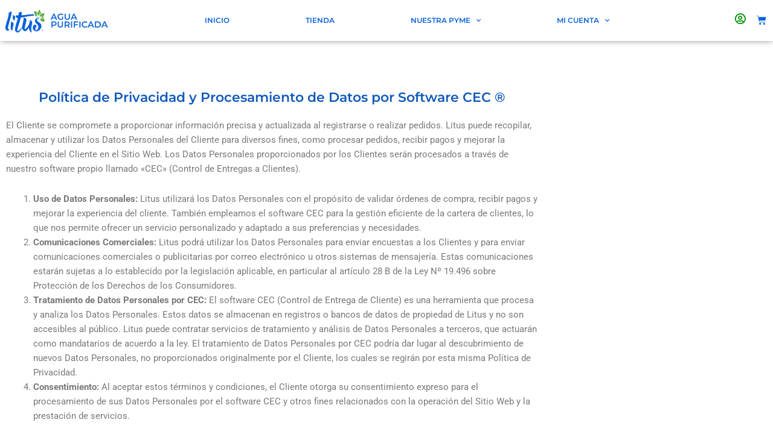

--- FILE ---
content_type: text/html; charset=UTF-8
request_url: https://www.litus.cl/privacy-policy/
body_size: 25367
content:
<!DOCTYPE html><html lang="es"><head><meta charset="UTF-8"><meta name="viewport" content="width=device-width, initial-scale=1"><link rel="profile" href="https://gmpg.org/xfn/11"><meta name='robots' content='index, follow, max-image-preview:large, max-snippet:-1, max-video-preview:-1' /><style>img:is([sizes="auto" i], [sizes^="auto," i]) { contain-intrinsic-size: 3000px 1500px }</style><title>Política de privacidad - Litus Agua Purificada</title><link rel="canonical" href="https://www.litus.cl/privacy-policy/" /><meta property="og:locale" content="es_ES" /><meta property="og:type" content="article" /><meta property="og:title" content="Política de privacidad - Litus Agua Purificada" /><meta property="og:description" content="Política de Privacidad y Procesamiento de Datos por Software CEC ® El Cliente se compromete a proporcionar información precisa y actualizada al registrarse o realizar pedidos. Litus puede recopilar, almacenar y utilizar los Datos Personales del Cliente para diversos fines, como procesar pedidos, recibir pagos y mejorar la experiencia del Cliente en el Sitio Web. [&hellip;]" /><meta property="og:url" content="https://www.litus.cl/privacy-policy/" /><meta property="og:site_name" content="Litus Agua Purificada" /><meta property="article:publisher" content="https://www.facebook.com/lituschile" /><meta property="article:modified_time" content="2023-10-12T17:36:58+00:00" /><meta name="twitter:card" content="summary_large_image" /><meta name="twitter:label1" content="Tiempo de lectura" /><meta name="twitter:data1" content="6 minutos" /> <script type="application/ld+json" class="yoast-schema-graph">{"@context":"https://schema.org","@graph":[{"@type":"WebPage","@id":"https://www.litus.cl/privacy-policy/","url":"https://www.litus.cl/privacy-policy/","name":"Política de privacidad - Litus Agua Purificada","isPartOf":{"@id":"https://www.litus.cl/#website"},"datePublished":"2020-07-31T21:22:07+00:00","dateModified":"2023-10-12T17:36:58+00:00","breadcrumb":{"@id":"https://www.litus.cl/privacy-policy/#breadcrumb"},"inLanguage":"es","potentialAction":[{"@type":"ReadAction","target":["https://www.litus.cl/privacy-policy/"]}]},{"@type":"BreadcrumbList","@id":"https://www.litus.cl/privacy-policy/#breadcrumb","itemListElement":[{"@type":"ListItem","position":1,"name":"Portada","item":"https://www.litus.cl/"},{"@type":"ListItem","position":2,"name":"Política de privacidad"}]},{"@type":"WebSite","@id":"https://www.litus.cl/#website","url":"https://www.litus.cl/","name":"Litus Agua Purificada","description":"Bidones a la puerta de tu casa con despacho gratis.","publisher":{"@id":"https://www.litus.cl/#organization"},"potentialAction":[{"@type":"SearchAction","target":{"@type":"EntryPoint","urlTemplate":"https://www.litus.cl/?s={search_term_string}"},"query-input":{"@type":"PropertyValueSpecification","valueRequired":true,"valueName":"search_term_string"}}],"inLanguage":"es"},{"@type":"Organization","@id":"https://www.litus.cl/#organization","name":"Litus SpA","url":"https://www.litus.cl/","logo":{"@type":"ImageObject","inLanguage":"es","@id":"https://www.litus.cl/#/schema/logo/image/","url":"https://www.litus.cl/wp-content/uploads/2020/08/logo_ig.png","contentUrl":"https://www.litus.cl/wp-content/uploads/2020/08/logo_ig.png","width":1046,"height":670,"caption":"Litus SpA"},"image":{"@id":"https://www.litus.cl/#/schema/logo/image/"},"sameAs":["https://www.facebook.com/lituschile","https://www.instagram.com/lituschile"]}]}</script> <link rel="alternate" type="application/rss+xml" title="Litus Agua Purificada &raquo; Feed" href="https://www.litus.cl/feed/" /><link rel="alternate" type="application/rss+xml" title="Litus Agua Purificada &raquo; Feed de los comentarios" href="https://www.litus.cl/comments/feed/" /><link rel="alternate" type="application/rss+xml" title="Litus Agua Purificada &raquo; Comentario Política de privacidad del feed" href="https://www.litus.cl/privacy-policy/feed/" /><link data-optimized="1" rel='stylesheet' id='astra-theme-css-css' href='https://www.litus.cl/wp-content/litespeed/css/cb902abdec728b6369d901ab68661df1.css?ver=966ff' media='all' /><style id='astra-theme-css-inline-css'>.ast-no-sidebar .entry-content .alignfull {margin-left: calc( -50vw + 50%);margin-right: calc( -50vw + 50%);max-width: 100vw;width: 100vw;}.ast-no-sidebar .entry-content .alignwide {margin-left: calc(-41vw + 50%);margin-right: calc(-41vw + 50%);max-width: unset;width: unset;}.ast-no-sidebar .entry-content .alignfull .alignfull,.ast-no-sidebar .entry-content .alignfull .alignwide,.ast-no-sidebar .entry-content .alignwide .alignfull,.ast-no-sidebar .entry-content .alignwide .alignwide,.ast-no-sidebar .entry-content .wp-block-column .alignfull,.ast-no-sidebar .entry-content .wp-block-column .alignwide{width: 100%;margin-left: auto;margin-right: auto;}.wp-block-gallery,.blocks-gallery-grid {margin: 0;}.wp-block-separator {max-width: 100px;}.wp-block-separator.is-style-wide,.wp-block-separator.is-style-dots {max-width: none;}.entry-content .has-2-columns .wp-block-column:first-child {padding-right: 10px;}.entry-content .has-2-columns .wp-block-column:last-child {padding-left: 10px;}@media (max-width: 782px) {.entry-content .wp-block-columns .wp-block-column {flex-basis: 100%;}.entry-content .has-2-columns .wp-block-column:first-child {padding-right: 0;}.entry-content .has-2-columns .wp-block-column:last-child {padding-left: 0;}}body .entry-content .wp-block-latest-posts {margin-left: 0;}body .entry-content .wp-block-latest-posts li {list-style: none;}.ast-no-sidebar .ast-container .entry-content .wp-block-latest-posts {margin-left: 0;}.ast-header-break-point .entry-content .alignwide {margin-left: auto;margin-right: auto;}.entry-content .blocks-gallery-item img {margin-bottom: auto;}.wp-block-pullquote {border-top: 4px solid #555d66;border-bottom: 4px solid #555d66;color: #40464d;}:root{--ast-post-nav-space:0;--ast-container-default-xlg-padding:6.67em;--ast-container-default-lg-padding:5.67em;--ast-container-default-slg-padding:4.34em;--ast-container-default-md-padding:3.34em;--ast-container-default-sm-padding:6.67em;--ast-container-default-xs-padding:2.4em;--ast-container-default-xxs-padding:1.4em;--ast-code-block-background:#EEEEEE;--ast-comment-inputs-background:#FAFAFA;--ast-normal-container-width:1822px;--ast-narrow-container-width:750px;--ast-blog-title-font-weight:normal;--ast-blog-meta-weight:inherit;--ast-global-color-primary:var(--ast-global-color-5);--ast-global-color-secondary:var(--ast-global-color-4);--ast-global-color-alternate-background:var(--ast-global-color-7);--ast-global-color-subtle-background:var(--ast-global-color-6);--ast-bg-style-guide:var( --ast-global-color-secondary,--ast-global-color-5 );--ast-shadow-style-guide:0px 0px 4px 0 #00000057;--ast-global-dark-bg-style:#fff;--ast-global-dark-lfs:#fbfbfb;--ast-widget-bg-color:#fafafa;--ast-wc-container-head-bg-color:#fbfbfb;--ast-title-layout-bg:#eeeeee;--ast-search-border-color:#e7e7e7;--ast-lifter-hover-bg:#e6e6e6;--ast-gallery-block-color:#000;--srfm-color-input-label:var(--ast-global-color-2);}html{font-size:93.75%;}a,.page-title{color:#02409d;}a:hover,a:focus{color:#5c5c5c;}body,button,input,select,textarea,.ast-button,.ast-custom-button{font-family:-apple-system,BlinkMacSystemFont,Segoe UI,Roboto,Oxygen-Sans,Ubuntu,Cantarell,Helvetica Neue,sans-serif;font-weight:inherit;font-size:15px;font-size:1rem;line-height:var(--ast-body-line-height,1.65em);}blockquote{color:#161616;}.ast-site-identity .site-title a{color:var(--ast-global-color-2);}.site-title{font-size:35px;font-size:2.3333333333333rem;display:block;}.site-header .site-description{font-size:15px;font-size:1rem;display:none;}.entry-title{font-size:26px;font-size:1.7333333333333rem;}.archive .ast-article-post .ast-article-inner,.blog .ast-article-post .ast-article-inner,.archive .ast-article-post .ast-article-inner:hover,.blog .ast-article-post .ast-article-inner:hover{overflow:hidden;}h1,.entry-content :where(h1){font-size:40px;font-size:2.6666666666667rem;line-height:1.4em;}h2,.entry-content :where(h2){font-size:32px;font-size:2.1333333333333rem;line-height:1.3em;}h3,.entry-content :where(h3){font-size:26px;font-size:1.7333333333333rem;line-height:1.3em;}h4,.entry-content :where(h4){font-size:24px;font-size:1.6rem;line-height:1.2em;}h5,.entry-content :where(h5){font-size:20px;font-size:1.3333333333333rem;line-height:1.2em;}h6,.entry-content :where(h6){font-size:16px;font-size:1.0666666666667rem;line-height:1.25em;}::selection{background-color:#004299;color:#ffffff;}body,h1,h2,h3,h4,h5,h6,.entry-title a,.entry-content :where(h1,h2,h3,h4,h5,h6){color:#616161;}.tagcloud a:hover,.tagcloud a:focus,.tagcloud a.current-item{color:#ffffff;border-color:#02409d;background-color:#02409d;}input:focus,input[type="text"]:focus,input[type="email"]:focus,input[type="url"]:focus,input[type="password"]:focus,input[type="reset"]:focus,input[type="search"]:focus,textarea:focus{border-color:#02409d;}input[type="radio"]:checked,input[type=reset],input[type="checkbox"]:checked,input[type="checkbox"]:hover:checked,input[type="checkbox"]:focus:checked,input[type=range]::-webkit-slider-thumb{border-color:#02409d;background-color:#02409d;box-shadow:none;}.site-footer a:hover + .post-count,.site-footer a:focus + .post-count{background:#02409d;border-color:#02409d;}.single .nav-links .nav-previous,.single .nav-links .nav-next{color:#02409d;}.entry-meta,.entry-meta *{line-height:1.45;color:#02409d;}.entry-meta a:not(.ast-button):hover,.entry-meta a:not(.ast-button):hover *,.entry-meta a:not(.ast-button):focus,.entry-meta a:not(.ast-button):focus *,.page-links > .page-link,.page-links .page-link:hover,.post-navigation a:hover{color:#5c5c5c;}#cat option,.secondary .calendar_wrap thead a,.secondary .calendar_wrap thead a:visited{color:#02409d;}.secondary .calendar_wrap #today,.ast-progress-val span{background:#02409d;}.secondary a:hover + .post-count,.secondary a:focus + .post-count{background:#02409d;border-color:#02409d;}.calendar_wrap #today > a{color:#ffffff;}.page-links .page-link,.single .post-navigation a{color:#02409d;}.ast-search-menu-icon .search-form button.search-submit{padding:0 4px;}.ast-search-menu-icon form.search-form{padding-right:0;}.ast-header-search .ast-search-menu-icon.ast-dropdown-active .search-form,.ast-header-search .ast-search-menu-icon.ast-dropdown-active .search-field:focus{transition:all 0.2s;}.search-form input.search-field:focus{outline:none;}.widget-title,.widget .wp-block-heading{font-size:21px;font-size:1.4rem;color:#616161;}.ast-search-menu-icon.slide-search a:focus-visible:focus-visible,.astra-search-icon:focus-visible,#close:focus-visible,a:focus-visible,.ast-menu-toggle:focus-visible,.site .skip-link:focus-visible,.wp-block-loginout input:focus-visible,.wp-block-search.wp-block-search__button-inside .wp-block-search__inside-wrapper,.ast-header-navigation-arrow:focus-visible,.woocommerce .wc-proceed-to-checkout > .checkout-button:focus-visible,.woocommerce .woocommerce-MyAccount-navigation ul li a:focus-visible,.ast-orders-table__row .ast-orders-table__cell:focus-visible,.woocommerce .woocommerce-order-details .order-again > .button:focus-visible,.woocommerce .woocommerce-message a.button.wc-forward:focus-visible,.woocommerce #minus_qty:focus-visible,.woocommerce #plus_qty:focus-visible,a#ast-apply-coupon:focus-visible,.woocommerce .woocommerce-info a:focus-visible,.woocommerce .astra-shop-summary-wrap a:focus-visible,.woocommerce a.wc-forward:focus-visible,#ast-apply-coupon:focus-visible,.woocommerce-js .woocommerce-mini-cart-item a.remove:focus-visible,#close:focus-visible,.button.search-submit:focus-visible,#search_submit:focus,.normal-search:focus-visible,.ast-header-account-wrap:focus-visible,.woocommerce .ast-on-card-button.ast-quick-view-trigger:focus,.astra-cart-drawer-close:focus,.ast-single-variation:focus,.ast-woocommerce-product-gallery__image:focus,.ast-button:focus,.woocommerce-product-gallery--with-images [data-controls="prev"]:focus-visible,.woocommerce-product-gallery--with-images [data-controls="next"]:focus-visible,.ast-builder-button-wrap:has(.ast-custom-button-link:focus),.ast-builder-button-wrap .ast-custom-button-link:focus{outline-style:dotted;outline-color:inherit;outline-width:thin;}input:focus,input[type="text"]:focus,input[type="email"]:focus,input[type="url"]:focus,input[type="password"]:focus,input[type="reset"]:focus,input[type="search"]:focus,input[type="number"]:focus,textarea:focus,.wp-block-search__input:focus,[data-section="section-header-mobile-trigger"] .ast-button-wrap .ast-mobile-menu-trigger-minimal:focus,.ast-mobile-popup-drawer.active .menu-toggle-close:focus,.woocommerce-ordering select.orderby:focus,#ast-scroll-top:focus,#coupon_code:focus,.woocommerce-page #comment:focus,.woocommerce #reviews #respond input#submit:focus,.woocommerce a.add_to_cart_button:focus,.woocommerce .button.single_add_to_cart_button:focus,.woocommerce .woocommerce-cart-form button:focus,.woocommerce .woocommerce-cart-form__cart-item .quantity .qty:focus,.woocommerce .woocommerce-billing-fields .woocommerce-billing-fields__field-wrapper .woocommerce-input-wrapper > .input-text:focus,.woocommerce #order_comments:focus,.woocommerce #place_order:focus,.woocommerce .woocommerce-address-fields .woocommerce-address-fields__field-wrapper .woocommerce-input-wrapper > .input-text:focus,.woocommerce .woocommerce-MyAccount-content form button:focus,.woocommerce .woocommerce-MyAccount-content .woocommerce-EditAccountForm .woocommerce-form-row .woocommerce-Input.input-text:focus,.woocommerce .ast-woocommerce-container .woocommerce-pagination ul.page-numbers li a:focus,body #content .woocommerce form .form-row .select2-container--default .select2-selection--single:focus,#ast-coupon-code:focus,.woocommerce.woocommerce-js .quantity input[type=number]:focus,.woocommerce-js .woocommerce-mini-cart-item .quantity input[type=number]:focus,.woocommerce p#ast-coupon-trigger:focus{border-style:dotted;border-color:inherit;border-width:thin;}input{outline:none;}.woocommerce-js input[type=text]:focus,.woocommerce-js input[type=email]:focus,.woocommerce-js textarea:focus,input[type=number]:focus,.comments-area textarea#comment:focus,.comments-area textarea#comment:active,.comments-area .ast-comment-formwrap input[type="text"]:focus,.comments-area .ast-comment-formwrap input[type="text"]:active{outline-style:unset;outline-color:inherit;outline-width:thin;}.main-header-menu .menu-link,.ast-header-custom-item a{color:#616161;}.main-header-menu .menu-item:hover > .menu-link,.main-header-menu .menu-item:hover > .ast-menu-toggle,.main-header-menu .ast-masthead-custom-menu-items a:hover,.main-header-menu .menu-item.focus > .menu-link,.main-header-menu .menu-item.focus > .ast-menu-toggle,.main-header-menu .current-menu-item > .menu-link,.main-header-menu .current-menu-ancestor > .menu-link,.main-header-menu .current-menu-item > .ast-menu-toggle,.main-header-menu .current-menu-ancestor > .ast-menu-toggle{color:#02409d;}.header-main-layout-3 .ast-main-header-bar-alignment{margin-right:auto;}.header-main-layout-2 .site-header-section-left .ast-site-identity{text-align:left;}.ast-logo-title-inline .site-logo-img{padding-right:1em;}.site-logo-img img{ transition:all 0.2s linear;}body .ast-oembed-container *{position:absolute;top:0;width:100%;height:100%;left:0;}body .wp-block-embed-pocket-casts .ast-oembed-container *{position:unset;}.ast-header-break-point .ast-mobile-menu-buttons-minimal.menu-toggle{background:transparent;color:#004299;}.ast-header-break-point .ast-mobile-menu-buttons-outline.menu-toggle{background:transparent;border:1px solid #004299;color:#004299;}.ast-header-break-point .ast-mobile-menu-buttons-fill.menu-toggle{background:#004299;}.ast-single-post-featured-section + article {margin-top: 2em;}.site-content .ast-single-post-featured-section img {width: 100%;overflow: hidden;object-fit: cover;}.site > .ast-single-related-posts-container {margin-top: 0;}@media (min-width: 922px) {.ast-desktop .ast-container--narrow {max-width: var(--ast-narrow-container-width);margin: 0 auto;}}.ast-page-builder-template .hentry {margin: 0;}.ast-page-builder-template .site-content > .ast-container {max-width: 100%;padding: 0;}.ast-page-builder-template .site .site-content #primary {padding: 0;margin: 0;}.ast-page-builder-template .no-results {text-align: center;margin: 4em auto;}.ast-page-builder-template .ast-pagination {padding: 2em;}.ast-page-builder-template .entry-header.ast-no-title.ast-no-thumbnail {margin-top: 0;}.ast-page-builder-template .entry-header.ast-header-without-markup {margin-top: 0;margin-bottom: 0;}.ast-page-builder-template .entry-header.ast-no-title.ast-no-meta {margin-bottom: 0;}.ast-page-builder-template.single .post-navigation {padding-bottom: 2em;}.ast-page-builder-template.single-post .site-content > .ast-container {max-width: 100%;}.ast-page-builder-template .entry-header {margin-top: 4em;margin-left: auto;margin-right: auto;padding-left: 20px;padding-right: 20px;}.single.ast-page-builder-template .entry-header {padding-left: 20px;padding-right: 20px;}.ast-page-builder-template .ast-archive-description {margin: 4em auto 0;padding-left: 20px;padding-right: 20px;}.ast-page-builder-template.ast-no-sidebar .entry-content .alignwide {margin-left: 0;margin-right: 0;}.footer-adv .footer-adv-overlay{border-top-style:solid;border-top-color:#7a7a7a;}.wp-block-buttons.aligncenter{justify-content:center;}@media (min-width:1200px){.wp-block-group .has-background{padding:20px;}}@media (min-width:1200px){.ast-page-builder-template.ast-no-sidebar .entry-content .wp-block-cover.alignwide,.ast-page-builder-template.ast-no-sidebar .entry-content .wp-block-cover.alignfull{padding-right:0;padding-left:0;}}@media (min-width:1200px){.wp-block-cover-image.alignwide .wp-block-cover__inner-container,.wp-block-cover.alignwide .wp-block-cover__inner-container,.wp-block-cover-image.alignfull .wp-block-cover__inner-container,.wp-block-cover.alignfull .wp-block-cover__inner-container{width:100%;}}.wp-block-image.aligncenter{margin-left:auto;margin-right:auto;}.wp-block-table.aligncenter{margin-left:auto;margin-right:auto;}.wp-block-buttons .wp-block-button.is-style-outline .wp-block-button__link.wp-element-button,.ast-outline-button,.wp-block-uagb-buttons-child .uagb-buttons-repeater.ast-outline-button{border-top-width:2px;border-right-width:2px;border-bottom-width:2px;border-left-width:2px;font-family:inherit;font-weight:inherit;line-height:1em;}.wp-block-button .wp-block-button__link.wp-element-button.is-style-outline:not(.has-background),.wp-block-button.is-style-outline>.wp-block-button__link.wp-element-button:not(.has-background),.ast-outline-button{background-color:transparent;}.entry-content[data-ast-blocks-layout] > figure{margin-bottom:1em;}.elementor-widget-container .elementor-loop-container .e-loop-item[data-elementor-type="loop-item"]{width:100%;}.review-rating{display:flex;align-items:center;order:2;}@media (max-width:921px){.ast-left-sidebar #content > .ast-container{display:flex;flex-direction:column-reverse;width:100%;}.ast-separate-container .ast-article-post,.ast-separate-container .ast-article-single{padding:1.5em 2.14em;}.ast-author-box img.avatar{margin:20px 0 0 0;}}@media (min-width:922px){.ast-separate-container.ast-right-sidebar #primary,.ast-separate-container.ast-left-sidebar #primary{border:0;}.search-no-results.ast-separate-container #primary{margin-bottom:4em;}}.wp-block-button .wp-block-button__link{color:#ffffff;}.wp-block-button .wp-block-button__link:hover,.wp-block-button .wp-block-button__link:focus{color:#ffffff;background-color:#5c5c5c;border-color:#5c5c5c;}.elementor-widget-heading h1.elementor-heading-title{line-height:1.4em;}.elementor-widget-heading h2.elementor-heading-title{line-height:1.3em;}.elementor-widget-heading h3.elementor-heading-title{line-height:1.3em;}.elementor-widget-heading h4.elementor-heading-title{line-height:1.2em;}.elementor-widget-heading h5.elementor-heading-title{line-height:1.2em;}.elementor-widget-heading h6.elementor-heading-title{line-height:1.25em;}.wp-block-button .wp-block-button__link{border-top-width:0;border-right-width:0;border-left-width:0;border-bottom-width:0;border-color:#004299;background-color:#004299;color:#ffffff;font-family:inherit;font-weight:inherit;line-height:1em;padding-top:10px;padding-right:40px;padding-bottom:10px;padding-left:40px;}.menu-toggle,button,.ast-button,.ast-custom-button,.button,input#submit,input[type="button"],input[type="submit"],input[type="reset"]{border-style:solid;border-top-width:0;border-right-width:0;border-left-width:0;border-bottom-width:0;color:#ffffff;border-color:#004299;background-color:#004299;padding-top:10px;padding-right:40px;padding-bottom:10px;padding-left:40px;font-family:inherit;font-weight:inherit;line-height:1em;}button:focus,.menu-toggle:hover,button:hover,.ast-button:hover,.ast-custom-button:hover .button:hover,.ast-custom-button:hover ,input[type=reset]:hover,input[type=reset]:focus,input#submit:hover,input#submit:focus,input[type="button"]:hover,input[type="button"]:focus,input[type="submit"]:hover,input[type="submit"]:focus{color:#ffffff;background-color:#5c5c5c;border-color:#5c5c5c;}@media (max-width:921px){.ast-mobile-header-stack .main-header-bar .ast-search-menu-icon{display:inline-block;}.ast-header-break-point.ast-header-custom-item-outside .ast-mobile-header-stack .main-header-bar .ast-search-icon{margin:0;}.ast-comment-avatar-wrap img{max-width:2.5em;}.ast-comment-meta{padding:0 1.8888em 1.3333em;}.ast-separate-container .ast-comment-list li.depth-1{padding:1.5em 2.14em;}.ast-separate-container .comment-respond{padding:2em 2.14em;}}@media (min-width:544px){.ast-container{max-width:100%;}}@media (max-width:544px){.ast-separate-container .ast-article-post,.ast-separate-container .ast-article-single,.ast-separate-container .comments-title,.ast-separate-container .ast-archive-description{padding:1.5em 1em;}.ast-separate-container #content .ast-container{padding-left:0.54em;padding-right:0.54em;}.ast-separate-container .ast-comment-list .bypostauthor{padding:.5em;}.ast-search-menu-icon.ast-dropdown-active .search-field{width:170px;}.site-branding img,.site-header .site-logo-img .custom-logo-link img{max-width:100%;}} #ast-mobile-header .ast-site-header-cart-li a{pointer-events:none;}@media (min-width:545px){.ast-page-builder-template .comments-area,.single.ast-page-builder-template .entry-header,.single.ast-page-builder-template .post-navigation,.single.ast-page-builder-template .ast-single-related-posts-container{max-width:1862px;margin-left:auto;margin-right:auto;}}.ast-no-sidebar.ast-separate-container .entry-content .alignfull {margin-left: -6.67em;margin-right: -6.67em;width: auto;}@media (max-width: 1200px) {.ast-no-sidebar.ast-separate-container .entry-content .alignfull {margin-left: -2.4em;margin-right: -2.4em;}}@media (max-width: 768px) {.ast-no-sidebar.ast-separate-container .entry-content .alignfull {margin-left: -2.14em;margin-right: -2.14em;}}@media (max-width: 544px) {.ast-no-sidebar.ast-separate-container .entry-content .alignfull {margin-left: -1em;margin-right: -1em;}}.ast-no-sidebar.ast-separate-container .entry-content .alignwide {margin-left: -20px;margin-right: -20px;}.ast-no-sidebar.ast-separate-container .entry-content .wp-block-column .alignfull,.ast-no-sidebar.ast-separate-container .entry-content .wp-block-column .alignwide {margin-left: auto;margin-right: auto;width: 100%;}@media (max-width:921px){.site-title{display:block;}.site-header .site-description{display:none;}h1,.entry-content :where(h1){font-size:30px;}h2,.entry-content :where(h2){font-size:25px;}h3,.entry-content :where(h3){font-size:20px;}}@media (max-width:544px){.site-title{display:block;}.site-header .site-description{display:none;}h1,.entry-content :where(h1){font-size:30px;}h2,.entry-content :where(h2){font-size:25px;}h3,.entry-content :where(h3){font-size:20px;}}@media (max-width:921px){html{font-size:85.5%;}}@media (max-width:544px){html{font-size:85.5%;}}@media (min-width:922px){.ast-container{max-width:1862px;}}@font-face {font-family: "Astra";src: url(https://www.litus.cl/wp-content/themes/astra/assets/fonts/astra.woff) format("woff"),url(https://www.litus.cl/wp-content/themes/astra/assets/fonts/astra.ttf) format("truetype"),url(https://www.litus.cl/wp-content/themes/astra/assets/fonts/astra.svg#astra) format("svg");font-weight: normal;font-style: normal;font-display: fallback;}@media (max-width:921px) {.main-header-bar .main-header-bar-navigation{display:none;}}.ast-desktop .main-header-menu.submenu-with-border .sub-menu,.ast-desktop .main-header-menu.submenu-with-border .astra-full-megamenu-wrapper{border-color:#004299;}.ast-desktop .main-header-menu.submenu-with-border .sub-menu{border-top-width:2px;border-style:solid;}.ast-desktop .main-header-menu.submenu-with-border .sub-menu .sub-menu{top:-2px;}.ast-desktop .main-header-menu.submenu-with-border .sub-menu .menu-link,.ast-desktop .main-header-menu.submenu-with-border .children .menu-link{border-bottom-width:0px;border-style:solid;border-color:#eaeaea;}@media (min-width:922px){.main-header-menu .sub-menu .menu-item.ast-left-align-sub-menu:hover > .sub-menu,.main-header-menu .sub-menu .menu-item.ast-left-align-sub-menu.focus > .sub-menu{margin-left:-0px;}}.ast-small-footer{border-top-style:solid;border-top-width:1px;border-top-color:#7a7a7a;}.ast-small-footer-wrap{text-align:center;}.site .comments-area{padding-bottom:3em;}.ast-header-break-point.ast-header-custom-item-inside .main-header-bar .main-header-bar-navigation .ast-search-icon {display: none;}.ast-header-break-point.ast-header-custom-item-inside .main-header-bar .ast-search-menu-icon .search-form {padding: 0;display: block;overflow: hidden;}.ast-header-break-point .ast-header-custom-item .widget:last-child {margin-bottom: 1em;}.ast-header-custom-item .widget {margin: 0.5em;display: inline-block;vertical-align: middle;}.ast-header-custom-item .widget p {margin-bottom: 0;}.ast-header-custom-item .widget li {width: auto;}.ast-header-custom-item-inside .button-custom-menu-item .menu-link {display: none;}.ast-header-custom-item-inside.ast-header-break-point .button-custom-menu-item .ast-custom-button-link {display: none;}.ast-header-custom-item-inside.ast-header-break-point .button-custom-menu-item .menu-link {display: block;}.ast-header-break-point.ast-header-custom-item-outside .main-header-bar .ast-search-icon {margin-right: 1em;}.ast-header-break-point.ast-header-custom-item-inside .main-header-bar .ast-search-menu-icon .search-field,.ast-header-break-point.ast-header-custom-item-inside .main-header-bar .ast-search-menu-icon.ast-inline-search .search-field {width: 100%;padding-right: 5.5em;}.ast-header-break-point.ast-header-custom-item-inside .main-header-bar .ast-search-menu-icon .search-submit {display: block;position: absolute;height: 100%;top: 0;right: 0;padding: 0 1em;border-radius: 0;}.ast-header-break-point .ast-header-custom-item .ast-masthead-custom-menu-items {padding-left: 20px;padding-right: 20px;margin-bottom: 1em;margin-top: 1em;}.ast-header-custom-item-inside.ast-header-break-point .button-custom-menu-item {padding-left: 0;padding-right: 0;margin-top: 0;margin-bottom: 0;}.astra-icon-down_arrow::after {content: "\e900";font-family: Astra;}.astra-icon-close::after {content: "\e5cd";font-family: Astra;}.astra-icon-drag_handle::after {content: "\e25d";font-family: Astra;}.astra-icon-format_align_justify::after {content: "\e235";font-family: Astra;}.astra-icon-menu::after {content: "\e5d2";font-family: Astra;}.astra-icon-reorder::after {content: "\e8fe";font-family: Astra;}.astra-icon-search::after {content: "\e8b6";font-family: Astra;}.astra-icon-zoom_in::after {content: "\e56b";font-family: Astra;}.astra-icon-check-circle::after {content: "\e901";font-family: Astra;}.astra-icon-shopping-cart::after {content: "\f07a";font-family: Astra;}.astra-icon-shopping-bag::after {content: "\f290";font-family: Astra;}.astra-icon-shopping-basket::after {content: "\f291";font-family: Astra;}.astra-icon-circle-o::after {content: "\e903";font-family: Astra;}.astra-icon-certificate::after {content: "\e902";font-family: Astra;}blockquote {padding: 1.2em;}:root .has-ast-global-color-0-color{color:var(--ast-global-color-0);}:root .has-ast-global-color-0-background-color{background-color:var(--ast-global-color-0);}:root .wp-block-button .has-ast-global-color-0-color{color:var(--ast-global-color-0);}:root .wp-block-button .has-ast-global-color-0-background-color{background-color:var(--ast-global-color-0);}:root .has-ast-global-color-1-color{color:var(--ast-global-color-1);}:root .has-ast-global-color-1-background-color{background-color:var(--ast-global-color-1);}:root .wp-block-button .has-ast-global-color-1-color{color:var(--ast-global-color-1);}:root .wp-block-button .has-ast-global-color-1-background-color{background-color:var(--ast-global-color-1);}:root .has-ast-global-color-2-color{color:var(--ast-global-color-2);}:root .has-ast-global-color-2-background-color{background-color:var(--ast-global-color-2);}:root .wp-block-button .has-ast-global-color-2-color{color:var(--ast-global-color-2);}:root .wp-block-button .has-ast-global-color-2-background-color{background-color:var(--ast-global-color-2);}:root .has-ast-global-color-3-color{color:var(--ast-global-color-3);}:root .has-ast-global-color-3-background-color{background-color:var(--ast-global-color-3);}:root .wp-block-button .has-ast-global-color-3-color{color:var(--ast-global-color-3);}:root .wp-block-button .has-ast-global-color-3-background-color{background-color:var(--ast-global-color-3);}:root .has-ast-global-color-4-color{color:var(--ast-global-color-4);}:root .has-ast-global-color-4-background-color{background-color:var(--ast-global-color-4);}:root .wp-block-button .has-ast-global-color-4-color{color:var(--ast-global-color-4);}:root .wp-block-button .has-ast-global-color-4-background-color{background-color:var(--ast-global-color-4);}:root .has-ast-global-color-5-color{color:var(--ast-global-color-5);}:root .has-ast-global-color-5-background-color{background-color:var(--ast-global-color-5);}:root .wp-block-button .has-ast-global-color-5-color{color:var(--ast-global-color-5);}:root .wp-block-button .has-ast-global-color-5-background-color{background-color:var(--ast-global-color-5);}:root .has-ast-global-color-6-color{color:var(--ast-global-color-6);}:root .has-ast-global-color-6-background-color{background-color:var(--ast-global-color-6);}:root .wp-block-button .has-ast-global-color-6-color{color:var(--ast-global-color-6);}:root .wp-block-button .has-ast-global-color-6-background-color{background-color:var(--ast-global-color-6);}:root .has-ast-global-color-7-color{color:var(--ast-global-color-7);}:root .has-ast-global-color-7-background-color{background-color:var(--ast-global-color-7);}:root .wp-block-button .has-ast-global-color-7-color{color:var(--ast-global-color-7);}:root .wp-block-button .has-ast-global-color-7-background-color{background-color:var(--ast-global-color-7);}:root .has-ast-global-color-8-color{color:var(--ast-global-color-8);}:root .has-ast-global-color-8-background-color{background-color:var(--ast-global-color-8);}:root .wp-block-button .has-ast-global-color-8-color{color:var(--ast-global-color-8);}:root .wp-block-button .has-ast-global-color-8-background-color{background-color:var(--ast-global-color-8);}:root{--ast-global-color-0:#0170B9;--ast-global-color-1:#3a3a3a;--ast-global-color-2:#3a3a3a;--ast-global-color-3:#4B4F58;--ast-global-color-4:#F5F5F5;--ast-global-color-5:#FFFFFF;--ast-global-color-6:#E5E5E5;--ast-global-color-7:#424242;--ast-global-color-8:#000000;}:root {--ast-border-color : #dddddd;}.ast-single-entry-banner {-js-display: flex;display: flex;flex-direction: column;justify-content: center;text-align: center;position: relative;background: var(--ast-title-layout-bg);}.ast-single-entry-banner[data-banner-layout="layout-1"] {max-width: 1822px;background: inherit;padding: 20px 0;}.ast-single-entry-banner[data-banner-width-type="custom"] {margin: 0 auto;width: 100%;}.ast-single-entry-banner + .site-content .entry-header {margin-bottom: 0;}.site .ast-author-avatar {--ast-author-avatar-size: ;}a.ast-underline-text {text-decoration: underline;}.ast-container > .ast-terms-link {position: relative;display: block;}a.ast-button.ast-badge-tax {padding: 4px 8px;border-radius: 3px;font-size: inherit;}header.entry-header{text-align:left;}header.entry-header > *:not(:last-child){margin-bottom:10px;}@media (max-width:921px){header.entry-header{text-align:left;}}@media (max-width:544px){header.entry-header{text-align:left;}}.ast-archive-entry-banner {-js-display: flex;display: flex;flex-direction: column;justify-content: center;text-align: center;position: relative;background: var(--ast-title-layout-bg);}.ast-archive-entry-banner[data-banner-width-type="custom"] {margin: 0 auto;width: 100%;}.ast-archive-entry-banner[data-banner-layout="layout-1"] {background: inherit;padding: 20px 0;text-align: left;}body.archive .ast-archive-description{max-width:1822px;width:100%;text-align:left;padding-top:3em;padding-right:3em;padding-bottom:3em;padding-left:3em;}body.archive .ast-archive-description .ast-archive-title,body.archive .ast-archive-description .ast-archive-title *{font-size:40px;font-size:2.6666666666667rem;text-transform:capitalize;}body.archive .ast-archive-description > *:not(:last-child){margin-bottom:10px;}@media (max-width:921px){body.archive .ast-archive-description{text-align:left;}}@media (max-width:544px){body.archive .ast-archive-description{text-align:left;}}.ast-breadcrumbs .trail-browse,.ast-breadcrumbs .trail-items,.ast-breadcrumbs .trail-items li{display:inline-block;margin:0;padding:0;border:none;background:inherit;text-indent:0;text-decoration:none;}.ast-breadcrumbs .trail-browse{font-size:inherit;font-style:inherit;font-weight:inherit;color:inherit;}.ast-breadcrumbs .trail-items{list-style:none;}.trail-items li::after{padding:0 0.3em;content:"\00bb";}.trail-items li:last-of-type::after{display:none;}.elementor-widget-heading .elementor-heading-title{margin:0;}.elementor-page .ast-menu-toggle{color:unset !important;background:unset !important;}.elementor-post.elementor-grid-item.hentry{margin-bottom:0;}.woocommerce div.product .elementor-element.elementor-products-grid .related.products ul.products li.product,.elementor-element .elementor-wc-products .woocommerce[class*='columns-'] ul.products li.product{width:auto;margin:0;float:none;}body .elementor hr{background-color:#ccc;margin:0;}.ast-left-sidebar .elementor-section.elementor-section-stretched,.ast-right-sidebar .elementor-section.elementor-section-stretched{max-width:100%;left:0 !important;}.elementor-posts-container [CLASS*="ast-width-"]{width:100%;}.elementor-template-full-width .ast-container{display:block;}.elementor-screen-only,.screen-reader-text,.screen-reader-text span,.ui-helper-hidden-accessible{top:0 !important;}@media (max-width:544px){.elementor-element .elementor-wc-products .woocommerce[class*="columns-"] ul.products li.product{width:auto;margin:0;}.elementor-element .woocommerce .woocommerce-result-count{float:none;}}.ast-header-break-point .main-header-bar{border-bottom-width:1px;}@media (min-width:922px){.main-header-bar{border-bottom-width:1px;}}.main-header-menu .menu-item, #astra-footer-menu .menu-item, .main-header-bar .ast-masthead-custom-menu-items{-js-display:flex;display:flex;-webkit-box-pack:center;-webkit-justify-content:center;-moz-box-pack:center;-ms-flex-pack:center;justify-content:center;-webkit-box-orient:vertical;-webkit-box-direction:normal;-webkit-flex-direction:column;-moz-box-orient:vertical;-moz-box-direction:normal;-ms-flex-direction:column;flex-direction:column;}.main-header-menu > .menu-item > .menu-link, #astra-footer-menu > .menu-item > .menu-link{height:100%;-webkit-box-align:center;-webkit-align-items:center;-moz-box-align:center;-ms-flex-align:center;align-items:center;-js-display:flex;display:flex;}.ast-primary-menu-disabled .main-header-bar .ast-masthead-custom-menu-items{flex:unset;}.main-header-menu .sub-menu .menu-item.menu-item-has-children > .menu-link:after{position:absolute;right:1em;top:50%;transform:translate(0,-50%) rotate(270deg);}.ast-header-break-point .main-header-bar .main-header-bar-navigation .page_item_has_children > .ast-menu-toggle::before, .ast-header-break-point .main-header-bar .main-header-bar-navigation .menu-item-has-children > .ast-menu-toggle::before, .ast-mobile-popup-drawer .main-header-bar-navigation .menu-item-has-children>.ast-menu-toggle::before, .ast-header-break-point .ast-mobile-header-wrap .main-header-bar-navigation .menu-item-has-children > .ast-menu-toggle::before{font-weight:bold;content:"\e900";font-family:Astra;text-decoration:inherit;display:inline-block;}.ast-header-break-point .main-navigation ul.sub-menu .menu-item .menu-link:before{content:"\e900";font-family:Astra;font-size:.65em;text-decoration:inherit;display:inline-block;transform:translate(0, -2px) rotateZ(270deg);margin-right:5px;}.widget_search .search-form:after{font-family:Astra;font-size:1.2em;font-weight:normal;content:"\e8b6";position:absolute;top:50%;right:15px;transform:translate(0, -50%);}.astra-search-icon::before{content:"\e8b6";font-family:Astra;font-style:normal;font-weight:normal;text-decoration:inherit;text-align:center;-webkit-font-smoothing:antialiased;-moz-osx-font-smoothing:grayscale;z-index:3;}.main-header-bar .main-header-bar-navigation .page_item_has_children > a:after, .main-header-bar .main-header-bar-navigation .menu-item-has-children > a:after, .menu-item-has-children .ast-header-navigation-arrow:after{content:"\e900";display:inline-block;font-family:Astra;font-size:.6rem;font-weight:bold;text-rendering:auto;-webkit-font-smoothing:antialiased;-moz-osx-font-smoothing:grayscale;margin-left:10px;line-height:normal;}.menu-item-has-children .sub-menu .ast-header-navigation-arrow:after{margin-left:0;}.ast-mobile-popup-drawer .main-header-bar-navigation .ast-submenu-expanded>.ast-menu-toggle::before{transform:rotateX(180deg);}.ast-header-break-point .main-header-bar-navigation .menu-item-has-children > .menu-link:after{display:none;}@media (min-width:922px){.ast-builder-menu .main-navigation > ul > li:last-child a{margin-right:0;}}.ast-separate-container .ast-article-inner{background-color:transparent;background-image:none;}.ast-separate-container .ast-article-post{background-color:var(--ast-global-color-5);}@media (max-width:921px){.ast-separate-container .ast-article-post{background-color:var(--ast-global-color-5);}}@media (max-width:544px){.ast-separate-container .ast-article-post{background-color:var(--ast-global-color-5);}}.ast-separate-container .ast-article-single:not(.ast-related-post), .woocommerce.ast-separate-container .ast-woocommerce-container, .ast-separate-container .error-404, .ast-separate-container .no-results, .single.ast-separate-container  .ast-author-meta, .ast-separate-container .related-posts-title-wrapper, .ast-separate-container .comments-count-wrapper, .ast-box-layout.ast-plain-container .site-content, .ast-padded-layout.ast-plain-container .site-content, .ast-separate-container .ast-archive-description, .ast-separate-container .comments-area .comment-respond, .ast-separate-container .comments-area .ast-comment-list li, .ast-separate-container .comments-area .comments-title{background-color:var(--ast-global-color-5);}@media (max-width:921px){.ast-separate-container .ast-article-single:not(.ast-related-post), .woocommerce.ast-separate-container .ast-woocommerce-container, .ast-separate-container .error-404, .ast-separate-container .no-results, .single.ast-separate-container  .ast-author-meta, .ast-separate-container .related-posts-title-wrapper, .ast-separate-container .comments-count-wrapper, .ast-box-layout.ast-plain-container .site-content, .ast-padded-layout.ast-plain-container .site-content, .ast-separate-container .ast-archive-description{background-color:var(--ast-global-color-5);}}@media (max-width:544px){.ast-separate-container .ast-article-single:not(.ast-related-post), .woocommerce.ast-separate-container .ast-woocommerce-container, .ast-separate-container .error-404, .ast-separate-container .no-results, .single.ast-separate-container  .ast-author-meta, .ast-separate-container .related-posts-title-wrapper, .ast-separate-container .comments-count-wrapper, .ast-box-layout.ast-plain-container .site-content, .ast-padded-layout.ast-plain-container .site-content, .ast-separate-container .ast-archive-description{background-color:var(--ast-global-color-5);}}.ast-separate-container.ast-two-container #secondary .widget{background-color:var(--ast-global-color-5);}@media (max-width:921px){.ast-separate-container.ast-two-container #secondary .widget{background-color:var(--ast-global-color-5);}}@media (max-width:544px){.ast-separate-container.ast-two-container #secondary .widget{background-color:var(--ast-global-color-5);}}:root{--e-global-color-astglobalcolor0:#0170B9;--e-global-color-astglobalcolor1:#3a3a3a;--e-global-color-astglobalcolor2:#3a3a3a;--e-global-color-astglobalcolor3:#4B4F58;--e-global-color-astglobalcolor4:#F5F5F5;--e-global-color-astglobalcolor5:#FFFFFF;--e-global-color-astglobalcolor6:#E5E5E5;--e-global-color-astglobalcolor7:#424242;--e-global-color-astglobalcolor8:#000000;}</style><style id='global-styles-inline-css'>:root{--wp--preset--aspect-ratio--square: 1;--wp--preset--aspect-ratio--4-3: 4/3;--wp--preset--aspect-ratio--3-4: 3/4;--wp--preset--aspect-ratio--3-2: 3/2;--wp--preset--aspect-ratio--2-3: 2/3;--wp--preset--aspect-ratio--16-9: 16/9;--wp--preset--aspect-ratio--9-16: 9/16;--wp--preset--color--black: #000000;--wp--preset--color--cyan-bluish-gray: #abb8c3;--wp--preset--color--white: #ffffff;--wp--preset--color--pale-pink: #f78da7;--wp--preset--color--vivid-red: #cf2e2e;--wp--preset--color--luminous-vivid-orange: #ff6900;--wp--preset--color--luminous-vivid-amber: #fcb900;--wp--preset--color--light-green-cyan: #7bdcb5;--wp--preset--color--vivid-green-cyan: #00d084;--wp--preset--color--pale-cyan-blue: #8ed1fc;--wp--preset--color--vivid-cyan-blue: #0693e3;--wp--preset--color--vivid-purple: #9b51e0;--wp--preset--color--ast-global-color-0: var(--ast-global-color-0);--wp--preset--color--ast-global-color-1: var(--ast-global-color-1);--wp--preset--color--ast-global-color-2: var(--ast-global-color-2);--wp--preset--color--ast-global-color-3: var(--ast-global-color-3);--wp--preset--color--ast-global-color-4: var(--ast-global-color-4);--wp--preset--color--ast-global-color-5: var(--ast-global-color-5);--wp--preset--color--ast-global-color-6: var(--ast-global-color-6);--wp--preset--color--ast-global-color-7: var(--ast-global-color-7);--wp--preset--color--ast-global-color-8: var(--ast-global-color-8);--wp--preset--gradient--vivid-cyan-blue-to-vivid-purple: linear-gradient(135deg,rgba(6,147,227,1) 0%,rgb(155,81,224) 100%);--wp--preset--gradient--light-green-cyan-to-vivid-green-cyan: linear-gradient(135deg,rgb(122,220,180) 0%,rgb(0,208,130) 100%);--wp--preset--gradient--luminous-vivid-amber-to-luminous-vivid-orange: linear-gradient(135deg,rgba(252,185,0,1) 0%,rgba(255,105,0,1) 100%);--wp--preset--gradient--luminous-vivid-orange-to-vivid-red: linear-gradient(135deg,rgba(255,105,0,1) 0%,rgb(207,46,46) 100%);--wp--preset--gradient--very-light-gray-to-cyan-bluish-gray: linear-gradient(135deg,rgb(238,238,238) 0%,rgb(169,184,195) 100%);--wp--preset--gradient--cool-to-warm-spectrum: linear-gradient(135deg,rgb(74,234,220) 0%,rgb(151,120,209) 20%,rgb(207,42,186) 40%,rgb(238,44,130) 60%,rgb(251,105,98) 80%,rgb(254,248,76) 100%);--wp--preset--gradient--blush-light-purple: linear-gradient(135deg,rgb(255,206,236) 0%,rgb(152,150,240) 100%);--wp--preset--gradient--blush-bordeaux: linear-gradient(135deg,rgb(254,205,165) 0%,rgb(254,45,45) 50%,rgb(107,0,62) 100%);--wp--preset--gradient--luminous-dusk: linear-gradient(135deg,rgb(255,203,112) 0%,rgb(199,81,192) 50%,rgb(65,88,208) 100%);--wp--preset--gradient--pale-ocean: linear-gradient(135deg,rgb(255,245,203) 0%,rgb(182,227,212) 50%,rgb(51,167,181) 100%);--wp--preset--gradient--electric-grass: linear-gradient(135deg,rgb(202,248,128) 0%,rgb(113,206,126) 100%);--wp--preset--gradient--midnight: linear-gradient(135deg,rgb(2,3,129) 0%,rgb(40,116,252) 100%);--wp--preset--font-size--small: 13px;--wp--preset--font-size--medium: 20px;--wp--preset--font-size--large: 36px;--wp--preset--font-size--x-large: 42px;--wp--preset--spacing--20: 0.44rem;--wp--preset--spacing--30: 0.67rem;--wp--preset--spacing--40: 1rem;--wp--preset--spacing--50: 1.5rem;--wp--preset--spacing--60: 2.25rem;--wp--preset--spacing--70: 3.38rem;--wp--preset--spacing--80: 5.06rem;--wp--preset--shadow--natural: 6px 6px 9px rgba(0, 0, 0, 0.2);--wp--preset--shadow--deep: 12px 12px 50px rgba(0, 0, 0, 0.4);--wp--preset--shadow--sharp: 6px 6px 0px rgba(0, 0, 0, 0.2);--wp--preset--shadow--outlined: 6px 6px 0px -3px rgba(255, 255, 255, 1), 6px 6px rgba(0, 0, 0, 1);--wp--preset--shadow--crisp: 6px 6px 0px rgba(0, 0, 0, 1);}:root { --wp--style--global--content-size: var(--wp--custom--ast-content-width-size);--wp--style--global--wide-size: var(--wp--custom--ast-wide-width-size); }:where(body) { margin: 0; }.wp-site-blocks > .alignleft { float: left; margin-right: 2em; }.wp-site-blocks > .alignright { float: right; margin-left: 2em; }.wp-site-blocks > .aligncenter { justify-content: center; margin-left: auto; margin-right: auto; }:where(.wp-site-blocks) > * { margin-block-start: 24px; margin-block-end: 0; }:where(.wp-site-blocks) > :first-child { margin-block-start: 0; }:where(.wp-site-blocks) > :last-child { margin-block-end: 0; }:root { --wp--style--block-gap: 24px; }:root :where(.is-layout-flow) > :first-child{margin-block-start: 0;}:root :where(.is-layout-flow) > :last-child{margin-block-end: 0;}:root :where(.is-layout-flow) > *{margin-block-start: 24px;margin-block-end: 0;}:root :where(.is-layout-constrained) > :first-child{margin-block-start: 0;}:root :where(.is-layout-constrained) > :last-child{margin-block-end: 0;}:root :where(.is-layout-constrained) > *{margin-block-start: 24px;margin-block-end: 0;}:root :where(.is-layout-flex){gap: 24px;}:root :where(.is-layout-grid){gap: 24px;}.is-layout-flow > .alignleft{float: left;margin-inline-start: 0;margin-inline-end: 2em;}.is-layout-flow > .alignright{float: right;margin-inline-start: 2em;margin-inline-end: 0;}.is-layout-flow > .aligncenter{margin-left: auto !important;margin-right: auto !important;}.is-layout-constrained > .alignleft{float: left;margin-inline-start: 0;margin-inline-end: 2em;}.is-layout-constrained > .alignright{float: right;margin-inline-start: 2em;margin-inline-end: 0;}.is-layout-constrained > .aligncenter{margin-left: auto !important;margin-right: auto !important;}.is-layout-constrained > :where(:not(.alignleft):not(.alignright):not(.alignfull)){max-width: var(--wp--style--global--content-size);margin-left: auto !important;margin-right: auto !important;}.is-layout-constrained > .alignwide{max-width: var(--wp--style--global--wide-size);}body .is-layout-flex{display: flex;}.is-layout-flex{flex-wrap: wrap;align-items: center;}.is-layout-flex > :is(*, div){margin: 0;}body .is-layout-grid{display: grid;}.is-layout-grid > :is(*, div){margin: 0;}body{padding-top: 0px;padding-right: 0px;padding-bottom: 0px;padding-left: 0px;}a:where(:not(.wp-element-button)){text-decoration: none;}:root :where(.wp-element-button, .wp-block-button__link){background-color: #32373c;border-width: 0;color: #fff;font-family: inherit;font-size: inherit;line-height: inherit;padding: calc(0.667em + 2px) calc(1.333em + 2px);text-decoration: none;}.has-black-color{color: var(--wp--preset--color--black) !important;}.has-cyan-bluish-gray-color{color: var(--wp--preset--color--cyan-bluish-gray) !important;}.has-white-color{color: var(--wp--preset--color--white) !important;}.has-pale-pink-color{color: var(--wp--preset--color--pale-pink) !important;}.has-vivid-red-color{color: var(--wp--preset--color--vivid-red) !important;}.has-luminous-vivid-orange-color{color: var(--wp--preset--color--luminous-vivid-orange) !important;}.has-luminous-vivid-amber-color{color: var(--wp--preset--color--luminous-vivid-amber) !important;}.has-light-green-cyan-color{color: var(--wp--preset--color--light-green-cyan) !important;}.has-vivid-green-cyan-color{color: var(--wp--preset--color--vivid-green-cyan) !important;}.has-pale-cyan-blue-color{color: var(--wp--preset--color--pale-cyan-blue) !important;}.has-vivid-cyan-blue-color{color: var(--wp--preset--color--vivid-cyan-blue) !important;}.has-vivid-purple-color{color: var(--wp--preset--color--vivid-purple) !important;}.has-ast-global-color-0-color{color: var(--wp--preset--color--ast-global-color-0) !important;}.has-ast-global-color-1-color{color: var(--wp--preset--color--ast-global-color-1) !important;}.has-ast-global-color-2-color{color: var(--wp--preset--color--ast-global-color-2) !important;}.has-ast-global-color-3-color{color: var(--wp--preset--color--ast-global-color-3) !important;}.has-ast-global-color-4-color{color: var(--wp--preset--color--ast-global-color-4) !important;}.has-ast-global-color-5-color{color: var(--wp--preset--color--ast-global-color-5) !important;}.has-ast-global-color-6-color{color: var(--wp--preset--color--ast-global-color-6) !important;}.has-ast-global-color-7-color{color: var(--wp--preset--color--ast-global-color-7) !important;}.has-ast-global-color-8-color{color: var(--wp--preset--color--ast-global-color-8) !important;}.has-black-background-color{background-color: var(--wp--preset--color--black) !important;}.has-cyan-bluish-gray-background-color{background-color: var(--wp--preset--color--cyan-bluish-gray) !important;}.has-white-background-color{background-color: var(--wp--preset--color--white) !important;}.has-pale-pink-background-color{background-color: var(--wp--preset--color--pale-pink) !important;}.has-vivid-red-background-color{background-color: var(--wp--preset--color--vivid-red) !important;}.has-luminous-vivid-orange-background-color{background-color: var(--wp--preset--color--luminous-vivid-orange) !important;}.has-luminous-vivid-amber-background-color{background-color: var(--wp--preset--color--luminous-vivid-amber) !important;}.has-light-green-cyan-background-color{background-color: var(--wp--preset--color--light-green-cyan) !important;}.has-vivid-green-cyan-background-color{background-color: var(--wp--preset--color--vivid-green-cyan) !important;}.has-pale-cyan-blue-background-color{background-color: var(--wp--preset--color--pale-cyan-blue) !important;}.has-vivid-cyan-blue-background-color{background-color: var(--wp--preset--color--vivid-cyan-blue) !important;}.has-vivid-purple-background-color{background-color: var(--wp--preset--color--vivid-purple) !important;}.has-ast-global-color-0-background-color{background-color: var(--wp--preset--color--ast-global-color-0) !important;}.has-ast-global-color-1-background-color{background-color: var(--wp--preset--color--ast-global-color-1) !important;}.has-ast-global-color-2-background-color{background-color: var(--wp--preset--color--ast-global-color-2) !important;}.has-ast-global-color-3-background-color{background-color: var(--wp--preset--color--ast-global-color-3) !important;}.has-ast-global-color-4-background-color{background-color: var(--wp--preset--color--ast-global-color-4) !important;}.has-ast-global-color-5-background-color{background-color: var(--wp--preset--color--ast-global-color-5) !important;}.has-ast-global-color-6-background-color{background-color: var(--wp--preset--color--ast-global-color-6) !important;}.has-ast-global-color-7-background-color{background-color: var(--wp--preset--color--ast-global-color-7) !important;}.has-ast-global-color-8-background-color{background-color: var(--wp--preset--color--ast-global-color-8) !important;}.has-black-border-color{border-color: var(--wp--preset--color--black) !important;}.has-cyan-bluish-gray-border-color{border-color: var(--wp--preset--color--cyan-bluish-gray) !important;}.has-white-border-color{border-color: var(--wp--preset--color--white) !important;}.has-pale-pink-border-color{border-color: var(--wp--preset--color--pale-pink) !important;}.has-vivid-red-border-color{border-color: var(--wp--preset--color--vivid-red) !important;}.has-luminous-vivid-orange-border-color{border-color: var(--wp--preset--color--luminous-vivid-orange) !important;}.has-luminous-vivid-amber-border-color{border-color: var(--wp--preset--color--luminous-vivid-amber) !important;}.has-light-green-cyan-border-color{border-color: var(--wp--preset--color--light-green-cyan) !important;}.has-vivid-green-cyan-border-color{border-color: var(--wp--preset--color--vivid-green-cyan) !important;}.has-pale-cyan-blue-border-color{border-color: var(--wp--preset--color--pale-cyan-blue) !important;}.has-vivid-cyan-blue-border-color{border-color: var(--wp--preset--color--vivid-cyan-blue) !important;}.has-vivid-purple-border-color{border-color: var(--wp--preset--color--vivid-purple) !important;}.has-ast-global-color-0-border-color{border-color: var(--wp--preset--color--ast-global-color-0) !important;}.has-ast-global-color-1-border-color{border-color: var(--wp--preset--color--ast-global-color-1) !important;}.has-ast-global-color-2-border-color{border-color: var(--wp--preset--color--ast-global-color-2) !important;}.has-ast-global-color-3-border-color{border-color: var(--wp--preset--color--ast-global-color-3) !important;}.has-ast-global-color-4-border-color{border-color: var(--wp--preset--color--ast-global-color-4) !important;}.has-ast-global-color-5-border-color{border-color: var(--wp--preset--color--ast-global-color-5) !important;}.has-ast-global-color-6-border-color{border-color: var(--wp--preset--color--ast-global-color-6) !important;}.has-ast-global-color-7-border-color{border-color: var(--wp--preset--color--ast-global-color-7) !important;}.has-ast-global-color-8-border-color{border-color: var(--wp--preset--color--ast-global-color-8) !important;}.has-vivid-cyan-blue-to-vivid-purple-gradient-background{background: var(--wp--preset--gradient--vivid-cyan-blue-to-vivid-purple) !important;}.has-light-green-cyan-to-vivid-green-cyan-gradient-background{background: var(--wp--preset--gradient--light-green-cyan-to-vivid-green-cyan) !important;}.has-luminous-vivid-amber-to-luminous-vivid-orange-gradient-background{background: var(--wp--preset--gradient--luminous-vivid-amber-to-luminous-vivid-orange) !important;}.has-luminous-vivid-orange-to-vivid-red-gradient-background{background: var(--wp--preset--gradient--luminous-vivid-orange-to-vivid-red) !important;}.has-very-light-gray-to-cyan-bluish-gray-gradient-background{background: var(--wp--preset--gradient--very-light-gray-to-cyan-bluish-gray) !important;}.has-cool-to-warm-spectrum-gradient-background{background: var(--wp--preset--gradient--cool-to-warm-spectrum) !important;}.has-blush-light-purple-gradient-background{background: var(--wp--preset--gradient--blush-light-purple) !important;}.has-blush-bordeaux-gradient-background{background: var(--wp--preset--gradient--blush-bordeaux) !important;}.has-luminous-dusk-gradient-background{background: var(--wp--preset--gradient--luminous-dusk) !important;}.has-pale-ocean-gradient-background{background: var(--wp--preset--gradient--pale-ocean) !important;}.has-electric-grass-gradient-background{background: var(--wp--preset--gradient--electric-grass) !important;}.has-midnight-gradient-background{background: var(--wp--preset--gradient--midnight) !important;}.has-small-font-size{font-size: var(--wp--preset--font-size--small) !important;}.has-medium-font-size{font-size: var(--wp--preset--font-size--medium) !important;}.has-large-font-size{font-size: var(--wp--preset--font-size--large) !important;}.has-x-large-font-size{font-size: var(--wp--preset--font-size--x-large) !important;}
:root :where(.wp-block-pullquote){font-size: 1.5em;line-height: 1.6;}</style><link data-optimized="1" rel='stylesheet' id='user-registration-general-css' href='https://www.litus.cl/wp-content/litespeed/css/185746dc2f3689c01a5cdb040a3497db.css?ver=a8a1d' media='all' /><link data-optimized="1" rel='stylesheet' id='woocommerce-layout-css' href='https://www.litus.cl/wp-content/litespeed/css/7cfad08c1543bfb463a96d35f04d258a.css?ver=2ce4b' media='all' /><link data-optimized="1" rel='stylesheet' id='woocommerce-smallscreen-css' href='https://www.litus.cl/wp-content/litespeed/css/5640c4e4f6b4b4c6f445d976d2034883.css?ver=5cba7' media='only screen and (max-width: 921px)' /><link data-optimized="1" rel='stylesheet' id='woocommerce-general-css' href='https://www.litus.cl/wp-content/litespeed/css/252cc4993ad68a034d638c22c2b9911d.css?ver=ae7be' media='all' /><style id='woocommerce-general-inline-css'>.woocommerce .woocommerce-result-count, .woocommerce-page .woocommerce-result-count {
						float: left;
					}

					.woocommerce .woocommerce-ordering {
						float: right;
						margin-bottom: 2.5em;
					}
				
					.woocommerce-js a.button, .woocommerce button.button, .woocommerce input.button, .woocommerce #respond input#submit {
						font-size: 100%;
						line-height: 1;
						text-decoration: none;
						overflow: visible;
						padding: 0.5em 0.75em;
						font-weight: 700;
						border-radius: 3px;
						color: $secondarytext;
						background-color: $secondary;
						border: 0;
					}
					.woocommerce-js a.button:hover, .woocommerce button.button:hover, .woocommerce input.button:hover, .woocommerce #respond input#submit:hover {
						background-color: #dad8da;
						background-image: none;
						color: #515151;
					}
				#customer_details h3:not(.elementor-widget-woocommerce-checkout-page h3){font-size:1.2rem;padding:20px 0 14px;margin:0 0 20px;border-bottom:1px solid var(--ast-border-color);font-weight:700;}form #order_review_heading:not(.elementor-widget-woocommerce-checkout-page #order_review_heading){border-width:2px 2px 0 2px;border-style:solid;font-size:1.2rem;margin:0;padding:1.5em 1.5em 1em;border-color:var(--ast-border-color);font-weight:700;}.woocommerce-Address h3, .cart-collaterals h2{font-size:1.2rem;padding:.7em 1em;}.woocommerce-cart .cart-collaterals .cart_totals>h2{font-weight:700;}form #order_review:not(.elementor-widget-woocommerce-checkout-page #order_review){padding:0 2em;border-width:0 2px 2px;border-style:solid;border-color:var(--ast-border-color);}ul#shipping_method li:not(.elementor-widget-woocommerce-cart #shipping_method li){margin:0;padding:0.25em 0 0.25em 22px;text-indent:-22px;list-style:none outside;}.woocommerce span.onsale, .wc-block-grid__product .wc-block-grid__product-onsale{background-color:#004299;color:#ffffff;}.woocommerce-message, .woocommerce-info{border-top-color:#02409d;}.woocommerce-message::before,.woocommerce-info::before{color:#02409d;}.woocommerce ul.products li.product .price, .woocommerce div.product p.price, .woocommerce div.product span.price, .widget_layered_nav_filters ul li.chosen a, .woocommerce-page ul.products li.product .ast-woo-product-category, .wc-layered-nav-rating a{color:#616161;}.woocommerce nav.woocommerce-pagination ul,.woocommerce nav.woocommerce-pagination ul li{border-color:#02409d;}.woocommerce nav.woocommerce-pagination ul li a:focus, .woocommerce nav.woocommerce-pagination ul li a:hover, .woocommerce nav.woocommerce-pagination ul li span.current{background:#02409d;color:#ffffff;}.woocommerce-MyAccount-navigation-link.is-active a{color:#5c5c5c;}.woocommerce .widget_price_filter .ui-slider .ui-slider-range, .woocommerce .widget_price_filter .ui-slider .ui-slider-handle{background-color:#02409d;}.woocommerce .star-rating, .woocommerce .comment-form-rating .stars a, .woocommerce .star-rating::before{color:var(--ast-global-color-3);}.woocommerce div.product .woocommerce-tabs ul.tabs li.active:before,  .woocommerce div.ast-product-tabs-layout-vertical .woocommerce-tabs ul.tabs li:hover::before{background:#02409d;}.ast-site-header-cart a{color:#616161;}.ast-site-header-cart a:focus, .ast-site-header-cart a:hover, .ast-site-header-cart .current-menu-item a{color:#02409d;}.ast-cart-menu-wrap .count, .ast-cart-menu-wrap .count:after{border-color:#02409d;color:#02409d;}.ast-cart-menu-wrap:hover .count{color:#ffffff;background-color:#02409d;}.ast-site-header-cart .widget_shopping_cart .total .woocommerce-Price-amount{color:#02409d;}.woocommerce a.remove:hover, .ast-woocommerce-cart-menu .main-header-menu .woocommerce-custom-menu-item .menu-item:hover > .menu-link.remove:hover{color:#02409d;border-color:#02409d;background-color:#ffffff;}.ast-site-header-cart .widget_shopping_cart .buttons .button.checkout, .woocommerce .widget_shopping_cart .woocommerce-mini-cart__buttons .checkout.wc-forward{color:#ffffff;border-color:#5c5c5c;background-color:#5c5c5c;}.site-header .ast-site-header-cart-data .button.wc-forward, .site-header .ast-site-header-cart-data .button.wc-forward:hover{color:#ffffff;}.below-header-user-select .ast-site-header-cart .widget, .ast-above-header-section .ast-site-header-cart .widget a, .below-header-user-select .ast-site-header-cart .widget_shopping_cart a{color:#616161;}.below-header-user-select .ast-site-header-cart .widget_shopping_cart a:hover, .ast-above-header-section .ast-site-header-cart .widget_shopping_cart a:hover, .below-header-user-select .ast-site-header-cart .widget_shopping_cart a.remove:hover, .ast-above-header-section .ast-site-header-cart .widget_shopping_cart a.remove:hover{color:#02409d;}.woocommerce .woocommerce-cart-form button[name="update_cart"]:disabled{color:#ffffff;}.woocommerce #content table.cart .button[name="apply_coupon"], .woocommerce-page #content table.cart .button[name="apply_coupon"]{padding:10px 40px;}.woocommerce table.cart td.actions .button, .woocommerce #content table.cart td.actions .button, .woocommerce-page table.cart td.actions .button, .woocommerce-page #content table.cart td.actions .button{line-height:1;border-width:1px;border-style:solid;}.woocommerce ul.products li.product .button, .woocommerce-page ul.products li.product .button{line-height:1.3;}.woocommerce-js a.button, .woocommerce button.button, .woocommerce .woocommerce-message a.button, .woocommerce #respond input#submit.alt, .woocommerce-js a.button.alt, .woocommerce button.button.alt, .woocommerce input.button.alt, .woocommerce input.button,.woocommerce input.button:disabled, .woocommerce input.button:disabled[disabled], .woocommerce input.button:disabled:hover, .woocommerce input.button:disabled[disabled]:hover, .woocommerce #respond input#submit, .woocommerce button.button.alt.disabled, .wc-block-grid__products .wc-block-grid__product .wp-block-button__link, .wc-block-grid__product-onsale{color:#ffffff;border-color:#004299;background-color:#004299;}.woocommerce-js a.button:hover, .woocommerce button.button:hover, .woocommerce .woocommerce-message a.button:hover,.woocommerce #respond input#submit:hover,.woocommerce #respond input#submit.alt:hover, .woocommerce-js a.button.alt:hover, .woocommerce button.button.alt:hover, .woocommerce input.button.alt:hover, .woocommerce input.button:hover, .woocommerce button.button.alt.disabled:hover, .wc-block-grid__products .wc-block-grid__product .wp-block-button__link:hover{color:#ffffff;border-color:#5c5c5c;background-color:#5c5c5c;}.woocommerce-js a.button, .woocommerce button.button, .woocommerce .woocommerce-message a.button, .woocommerce #respond input#submit.alt, .woocommerce-js a.button.alt, .woocommerce button.button.alt, .woocommerce input.button.alt, .woocommerce input.button,.woocommerce-cart table.cart td.actions .button, .woocommerce form.checkout_coupon .button, .woocommerce #respond input#submit, .wc-block-grid__products .wc-block-grid__product .wp-block-button__link{padding-top:10px;padding-right:40px;padding-bottom:10px;padding-left:40px;}.woocommerce ul.products li.product a, .woocommerce-js a.button:hover, .woocommerce button.button:hover, .woocommerce input.button:hover, .woocommerce #respond input#submit:hover{text-decoration:none;}.woocommerce .up-sells h2, .woocommerce .related.products h2, .woocommerce .woocommerce-tabs h2{font-size:1.5rem;}.woocommerce h2, .woocommerce-account h2{font-size:1.625rem;}.woocommerce ul.product-categories > li ul li:before{content:"\e900";padding:0 5px 0 5px;display:inline-block;font-family:Astra;transform:rotate(-90deg);font-size:0.7rem;}.ast-site-header-cart i.astra-icon:before{font-family:Astra;}.ast-icon-shopping-cart:before{content:"\f07a";}.ast-icon-shopping-bag:before{content:"\f290";}.ast-icon-shopping-basket:before{content:"\f291";}.ast-icon-shopping-cart svg{height:.82em;}.ast-icon-shopping-bag svg{height:1em;width:1em;}.ast-icon-shopping-basket svg{height:1.15em;width:1.2em;}.ast-site-header-cart.ast-menu-cart-outline .ast-addon-cart-wrap, .ast-site-header-cart.ast-menu-cart-fill .ast-addon-cart-wrap {line-height:1;}.ast-site-header-cart.ast-menu-cart-fill i.astra-icon{ font-size:1.1em;}li.woocommerce-custom-menu-item .ast-site-header-cart i.astra-icon:after{ padding-left:2px;}.ast-hfb-header .ast-addon-cart-wrap{ padding:0.4em;}.ast-header-break-point.ast-header-custom-item-outside .ast-woo-header-cart-info-wrap{ display:none;}.ast-site-header-cart i.astra-icon:after{ background:#004299;}@media (min-width:545px) and (max-width:921px){.woocommerce.tablet-columns-6 ul.products li.product, .woocommerce-page.tablet-columns-6 ul.products li.product{width:calc(16.66% - 16.66px);}.woocommerce.tablet-columns-5 ul.products li.product, .woocommerce-page.tablet-columns-5 ul.products li.product{width:calc(20% - 16px);}.woocommerce.tablet-columns-4 ul.products li.product, .woocommerce-page.tablet-columns-4 ul.products li.product{width:calc(25% - 15px);}.woocommerce.tablet-columns-3 ul.products li.product, .woocommerce-page.tablet-columns-3 ul.products li.product{width:calc(33.33% - 14px);}.woocommerce.tablet-columns-2 ul.products li.product, .woocommerce-page.tablet-columns-2 ul.products li.product{width:calc(50% - 10px);}.woocommerce.tablet-columns-1 ul.products li.product, .woocommerce-page.tablet-columns-1 ul.products li.product{width:100%;}.woocommerce div.product .related.products ul.products li.product{width:calc(33.33% - 14px);}}@media (min-width:545px) and (max-width:921px){.woocommerce[class*="columns-"].columns-3 > ul.products li.product, .woocommerce[class*="columns-"].columns-4 > ul.products li.product, .woocommerce[class*="columns-"].columns-5 > ul.products li.product, .woocommerce[class*="columns-"].columns-6 > ul.products li.product{width:calc(33.33% - 14px);margin-right:20px;}.woocommerce[class*="columns-"].columns-3 > ul.products li.product:nth-child(3n), .woocommerce[class*="columns-"].columns-4 > ul.products li.product:nth-child(3n), .woocommerce[class*="columns-"].columns-5 > ul.products li.product:nth-child(3n), .woocommerce[class*="columns-"].columns-6 > ul.products li.product:nth-child(3n){margin-right:0;clear:right;}.woocommerce[class*="columns-"].columns-3 > ul.products li.product:nth-child(3n+1), .woocommerce[class*="columns-"].columns-4 > ul.products li.product:nth-child(3n+1), .woocommerce[class*="columns-"].columns-5 > ul.products li.product:nth-child(3n+1), .woocommerce[class*="columns-"].columns-6 > ul.products li.product:nth-child(3n+1){clear:left;}.woocommerce[class*="columns-"] ul.products li.product:nth-child(n), .woocommerce-page[class*="columns-"] ul.products li.product:nth-child(n){margin-right:20px;clear:none;}.woocommerce.tablet-columns-2 ul.products li.product:nth-child(2n), .woocommerce-page.tablet-columns-2 ul.products li.product:nth-child(2n), .woocommerce.tablet-columns-3 ul.products li.product:nth-child(3n), .woocommerce-page.tablet-columns-3 ul.products li.product:nth-child(3n), .woocommerce.tablet-columns-4 ul.products li.product:nth-child(4n), .woocommerce-page.tablet-columns-4 ul.products li.product:nth-child(4n), .woocommerce.tablet-columns-5 ul.products li.product:nth-child(5n), .woocommerce-page.tablet-columns-5 ul.products li.product:nth-child(5n), .woocommerce.tablet-columns-6 ul.products li.product:nth-child(6n), .woocommerce-page.tablet-columns-6 ul.products li.product:nth-child(6n){margin-right:0;clear:right;}.woocommerce.tablet-columns-2 ul.products li.product:nth-child(2n+1), .woocommerce-page.tablet-columns-2 ul.products li.product:nth-child(2n+1), .woocommerce.tablet-columns-3 ul.products li.product:nth-child(3n+1), .woocommerce-page.tablet-columns-3 ul.products li.product:nth-child(3n+1), .woocommerce.tablet-columns-4 ul.products li.product:nth-child(4n+1), .woocommerce-page.tablet-columns-4 ul.products li.product:nth-child(4n+1), .woocommerce.tablet-columns-5 ul.products li.product:nth-child(5n+1), .woocommerce-page.tablet-columns-5 ul.products li.product:nth-child(5n+1), .woocommerce.tablet-columns-6 ul.products li.product:nth-child(6n+1), .woocommerce-page.tablet-columns-6 ul.products li.product:nth-child(6n+1){clear:left;}.woocommerce div.product .related.products ul.products li.product:nth-child(3n), .woocommerce-page.tablet-columns-1 .site-main ul.products li.product{margin-right:0;clear:right;}.woocommerce div.product .related.products ul.products li.product:nth-child(3n+1){clear:left;}}@media (min-width:922px){.woocommerce form.checkout_coupon{width:50%;}.woocommerce #reviews #comments{float:left;}.woocommerce #reviews #review_form_wrapper{float:right;}}@media (max-width:921px){.ast-header-break-point.ast-woocommerce-cart-menu .header-main-layout-1.ast-mobile-header-stack.ast-no-menu-items .ast-site-header-cart, .ast-header-break-point.ast-woocommerce-cart-menu .header-main-layout-3.ast-mobile-header-stack.ast-no-menu-items .ast-site-header-cart{padding-right:0;padding-left:0;}.ast-header-break-point.ast-woocommerce-cart-menu .header-main-layout-1.ast-mobile-header-stack .main-header-bar{text-align:center;}.ast-header-break-point.ast-woocommerce-cart-menu .header-main-layout-1.ast-mobile-header-stack .ast-site-header-cart, .ast-header-break-point.ast-woocommerce-cart-menu .header-main-layout-1.ast-mobile-header-stack .ast-mobile-menu-buttons{display:inline-block;}.ast-header-break-point.ast-woocommerce-cart-menu .header-main-layout-2.ast-mobile-header-inline .site-branding{flex:auto;}.ast-header-break-point.ast-woocommerce-cart-menu .header-main-layout-3.ast-mobile-header-stack .site-branding{flex:0 0 100%;}.ast-header-break-point.ast-woocommerce-cart-menu .header-main-layout-3.ast-mobile-header-stack .main-header-container{display:flex;justify-content:center;}.woocommerce-cart .woocommerce-shipping-calculator .button{width:100%;}.woocommerce div.product div.images, .woocommerce div.product div.summary, .woocommerce #content div.product div.images, .woocommerce #content div.product div.summary, .woocommerce-page div.product div.images, .woocommerce-page div.product div.summary, .woocommerce-page #content div.product div.images, .woocommerce-page #content div.product div.summary{float:none;width:100%;}.woocommerce-cart table.cart td.actions .ast-return-to-shop{display:block;text-align:center;margin-top:1em;}}@media (max-width:544px){.ast-separate-container .ast-woocommerce-container{padding:.54em 1em 1.33333em;}.woocommerce-message, .woocommerce-error, .woocommerce-info{display:flex;flex-wrap:wrap;}.woocommerce-message a.button, .woocommerce-error a.button, .woocommerce-info a.button{order:1;margin-top:.5em;}.woocommerce .woocommerce-ordering, .woocommerce-page .woocommerce-ordering{float:none;margin-bottom:2em;}.woocommerce table.cart td.actions .button, .woocommerce #content table.cart td.actions .button, .woocommerce-page table.cart td.actions .button, .woocommerce-page #content table.cart td.actions .button{padding-left:1em;padding-right:1em;}.woocommerce #content table.cart .button, .woocommerce-page #content table.cart .button{width:100%;}.woocommerce #content table.cart td.actions .coupon, .woocommerce-page #content table.cart td.actions .coupon{float:none;}.woocommerce #content table.cart td.actions .coupon .button, .woocommerce-page #content table.cart td.actions .coupon .button{flex:1;}.woocommerce #content div.product .woocommerce-tabs ul.tabs li a, .woocommerce-page #content div.product .woocommerce-tabs ul.tabs li a{display:block;}.woocommerce ul.products a.button, .woocommerce-page ul.products a.button{padding:0.5em 0.75em;}.woocommerce div.product .related.products ul.products li.product, .woocommerce.mobile-columns-2 ul.products li.product, .woocommerce-page.mobile-columns-2 ul.products li.product{width:calc(50% - 10px);}.woocommerce.mobile-columns-6 ul.products li.product, .woocommerce-page.mobile-columns-6 ul.products li.product{width:calc(16.66% - 16.66px);}.woocommerce.mobile-columns-5 ul.products li.product, .woocommerce-page.mobile-columns-5 ul.products li.product{width:calc(20% - 16px);}.woocommerce.mobile-columns-4 ul.products li.product, .woocommerce-page.mobile-columns-4 ul.products li.product{width:calc(25% - 15px);}.woocommerce.mobile-columns-3 ul.products li.product, .woocommerce-page.mobile-columns-3 ul.products li.product{width:calc(33.33% - 14px);}.woocommerce.mobile-columns-1 ul.products li.product, .woocommerce-page.mobile-columns-1 ul.products li.product{width:100%;}}@media (max-width:544px){.woocommerce ul.products a.button.loading::after, .woocommerce-page ul.products a.button.loading::after{display:inline-block;margin-left:5px;position:initial;}.woocommerce.mobile-columns-1 .site-main ul.products li.product:nth-child(n), .woocommerce-page.mobile-columns-1 .site-main ul.products li.product:nth-child(n){margin-right:0;}.woocommerce #content div.product .woocommerce-tabs ul.tabs li, .woocommerce-page #content div.product .woocommerce-tabs ul.tabs li{display:block;margin-right:0;}.woocommerce[class*="columns-"].columns-3 > ul.products li.product, .woocommerce[class*="columns-"].columns-4 > ul.products li.product, .woocommerce[class*="columns-"].columns-5 > ul.products li.product, .woocommerce[class*="columns-"].columns-6 > ul.products li.product{width:calc(50% - 10px);margin-right:20px;}.woocommerce[class*="columns-"] ul.products li.product:nth-child(n), .woocommerce-page[class*="columns-"] ul.products li.product:nth-child(n){margin-right:20px;clear:none;}.woocommerce-page[class*=columns-].columns-3>ul.products li.product:nth-child(2n), .woocommerce-page[class*=columns-].columns-4>ul.products li.product:nth-child(2n), .woocommerce-page[class*=columns-].columns-5>ul.products li.product:nth-child(2n), .woocommerce-page[class*=columns-].columns-6>ul.products li.product:nth-child(2n), .woocommerce[class*=columns-].columns-3>ul.products li.product:nth-child(2n), .woocommerce[class*=columns-].columns-4>ul.products li.product:nth-child(2n), .woocommerce[class*=columns-].columns-5>ul.products li.product:nth-child(2n), .woocommerce[class*=columns-].columns-6>ul.products li.product:nth-child(2n){margin-right:0;clear:right;}.woocommerce[class*="columns-"].columns-3 > ul.products li.product:nth-child(2n+1), .woocommerce[class*="columns-"].columns-4 > ul.products li.product:nth-child(2n+1), .woocommerce[class*="columns-"].columns-5 > ul.products li.product:nth-child(2n+1), .woocommerce[class*="columns-"].columns-6 > ul.products li.product:nth-child(2n+1){clear:left;}.woocommerce-page[class*=columns-] ul.products li.product:nth-child(n), .woocommerce[class*=columns-] ul.products li.product:nth-child(n){margin-right:20px;clear:none;}.woocommerce.mobile-columns-6 ul.products li.product:nth-child(6n), .woocommerce-page.mobile-columns-6 ul.products li.product:nth-child(6n), .woocommerce.mobile-columns-5 ul.products li.product:nth-child(5n), .woocommerce-page.mobile-columns-5 ul.products li.product:nth-child(5n), .woocommerce.mobile-columns-4 ul.products li.product:nth-child(4n), .woocommerce-page.mobile-columns-4 ul.products li.product:nth-child(4n), .woocommerce.mobile-columns-3 ul.products li.product:nth-child(3n), .woocommerce-page.mobile-columns-3 ul.products li.product:nth-child(3n), .woocommerce.mobile-columns-2 ul.products li.product:nth-child(2n), .woocommerce-page.mobile-columns-2 ul.products li.product:nth-child(2n), .woocommerce div.product .related.products ul.products li.product:nth-child(2n){margin-right:0;clear:right;}.woocommerce.mobile-columns-6 ul.products li.product:nth-child(6n+1), .woocommerce-page.mobile-columns-6 ul.products li.product:nth-child(6n+1), .woocommerce.mobile-columns-5 ul.products li.product:nth-child(5n+1), .woocommerce-page.mobile-columns-5 ul.products li.product:nth-child(5n+1), .woocommerce.mobile-columns-4 ul.products li.product:nth-child(4n+1), .woocommerce-page.mobile-columns-4 ul.products li.product:nth-child(4n+1), .woocommerce.mobile-columns-3 ul.products li.product:nth-child(3n+1), .woocommerce-page.mobile-columns-3 ul.products li.product:nth-child(3n+1), .woocommerce.mobile-columns-2 ul.products li.product:nth-child(2n+1), .woocommerce-page.mobile-columns-2 ul.products li.product:nth-child(2n+1), .woocommerce div.product .related.products ul.products li.product:nth-child(2n+1){clear:left;}}@media (min-width:922px){.woocommerce #content .ast-woocommerce-container div.product div.images, .woocommerce .ast-woocommerce-container div.product div.images, .woocommerce-page #content .ast-woocommerce-container div.product div.images, .woocommerce-page .ast-woocommerce-container div.product div.images{width:50%;}.woocommerce #content .ast-woocommerce-container div.product div.summary, .woocommerce .ast-woocommerce-container div.product div.summary, .woocommerce-page #content .ast-woocommerce-container div.product div.summary, .woocommerce-page .ast-woocommerce-container div.product div.summary{width:46%;}.woocommerce.woocommerce-checkout form #customer_details.col2-set .col-1, .woocommerce.woocommerce-checkout form #customer_details.col2-set .col-2, .woocommerce-page.woocommerce-checkout form #customer_details.col2-set .col-1, .woocommerce-page.woocommerce-checkout form #customer_details.col2-set .col-2{float:none;width:auto;}}.woocommerce-js a.button , .woocommerce button.button.alt ,.woocommerce-page table.cart td.actions .button, .woocommerce-page #content table.cart td.actions .button , .woocommerce-js a.button.alt ,.woocommerce .woocommerce-message a.button , .ast-site-header-cart .widget_shopping_cart .buttons .button.checkout, .woocommerce button.button.alt.disabled , .wc-block-grid__products .wc-block-grid__product .wp-block-button__link {border:solid;border-top-width:0;border-right-width:0;border-left-width:0;border-bottom-width:0;border-color:#004299;}.woocommerce-js a.button:hover , .woocommerce button.button.alt:hover , .woocommerce-page table.cart td.actions .button:hover, .woocommerce-page #content table.cart td.actions .button:hover, .woocommerce-js a.button.alt:hover ,.woocommerce .woocommerce-message a.button:hover , .ast-site-header-cart .widget_shopping_cart .buttons .button.checkout:hover , .woocommerce button.button.alt.disabled:hover , .wc-block-grid__products .wc-block-grid__product .wp-block-button__link:hover{border-color:#5c5c5c;}.widget_product_search button{flex:0 0 auto;padding:10px 20px;}@media (min-width:922px){.woocommerce.woocommerce-checkout form #customer_details.col2-set, .woocommerce-page.woocommerce-checkout form #customer_details.col2-set{width:55%;float:left;margin-right:4.347826087%;}.woocommerce.woocommerce-checkout form #order_review, .woocommerce.woocommerce-checkout form #order_review_heading, .woocommerce-page.woocommerce-checkout form #order_review, .woocommerce-page.woocommerce-checkout form #order_review_heading{width:40%;float:right;margin-right:0;clear:right;}}select, .select2-container .select2-selection--single{background-image:url("data:image/svg+xml,%3Csvg class='ast-arrow-svg' xmlns='http://www.w3.org/2000/svg' xmlns:xlink='http://www.w3.org/1999/xlink' version='1.1' x='0px' y='0px' width='26px' height='16.043px' fill='%234B4F58' viewBox='57 35.171 26 16.043' enable-background='new 57 35.171 26 16.043' xml:space='preserve' %3E%3Cpath d='M57.5,38.193l12.5,12.5l12.5-12.5l-2.5-2.5l-10,10l-10-10L57.5,38.193z'%3E%3C/path%3E%3C/svg%3E");background-size:.8em;background-repeat:no-repeat;background-position-x:calc( 100% - 10px );background-position-y:center;-webkit-appearance:none;-moz-appearance:none;padding-right:2em;}
						.woocommerce ul.products li.product.desktop-align-left, .woocommerce-page ul.products li.product.desktop-align-left {
							text-align: left;
						}
						.woocommerce ul.products li.product.desktop-align-left .star-rating,
						.woocommerce ul.products li.product.desktop-align-left .button,
						.woocommerce-page ul.products li.product.desktop-align-left .star-rating,
						.woocommerce-page ul.products li.product.desktop-align-left .button {
							margin-left: 0;
							margin-right: 0;
						}
					@media(max-width: 921px){
						.woocommerce ul.products li.product.tablet-align-left, .woocommerce-page ul.products li.product.tablet-align-left {
							text-align: left;
						}
						.woocommerce ul.products li.product.tablet-align-left .star-rating,
						.woocommerce ul.products li.product.tablet-align-left .button,
						.woocommerce-page ul.products li.product.tablet-align-left .star-rating,
						.woocommerce-page ul.products li.product.tablet-align-left .button {
							margin-left: 0;
							margin-right: 0;
						}
					}@media(max-width: 544px){
						.woocommerce ul.products li.product.mobile-align-left, .woocommerce-page ul.products li.product.mobile-align-left {
							text-align: left;
						}
						.woocommerce ul.products li.product.mobile-align-left .star-rating,
						.woocommerce ul.products li.product.mobile-align-left .button,
						.woocommerce-page ul.products li.product.mobile-align-left .star-rating,
						.woocommerce-page ul.products li.product.mobile-align-left .button {
							margin-left: 0;
							margin-right: 0;
						}
					}.ast-woo-active-filter-widget .wc-block-active-filters{display:flex;align-items:self-start;justify-content:space-between;}.ast-woo-active-filter-widget .wc-block-active-filters__clear-all{flex:none;margin-top:2px;}.woocommerce.woocommerce-checkout .elementor-widget-woocommerce-checkout-page #customer_details.col2-set, .woocommerce-page.woocommerce-checkout .elementor-widget-woocommerce-checkout-page #customer_details.col2-set{width:100%;}.woocommerce.woocommerce-checkout .elementor-widget-woocommerce-checkout-page #order_review, .woocommerce.woocommerce-checkout .elementor-widget-woocommerce-checkout-page #order_review_heading, .woocommerce-page.woocommerce-checkout .elementor-widget-woocommerce-checkout-page #order_review, .woocommerce-page.woocommerce-checkout .elementor-widget-woocommerce-checkout-page #order_review_heading{width:100%;float:inherit;}.elementor-widget-woocommerce-checkout-page .select2-container .select2-selection--single, .elementor-widget-woocommerce-cart .select2-container .select2-selection--single{padding:0;}.elementor-widget-woocommerce-checkout-page .woocommerce form .woocommerce-additional-fields, .elementor-widget-woocommerce-checkout-page .woocommerce form .shipping_address, .elementor-widget-woocommerce-my-account .woocommerce-MyAccount-navigation-link, .elementor-widget-woocommerce-cart .woocommerce a.remove{border:none;}.elementor-widget-woocommerce-cart .cart-collaterals .cart_totals > h2{background-color:inherit;border-bottom:0px;margin:0px;}.elementor-widget-woocommerce-cart .cart-collaterals .cart_totals{padding:0;border-color:inherit;border-radius:0;margin-bottom:0px;border-width:0px;}.elementor-widget-woocommerce-cart .woocommerce-cart-form .e-apply-coupon{line-height:initial;}.elementor-widget-woocommerce-my-account .woocommerce-MyAccount-content .woocommerce-Address-title h3{margin-bottom:var(--myaccount-section-title-spacing, 0px);}.elementor-widget-woocommerce-my-account .woocommerce-Addresses .woocommerce-Address-title, .elementor-widget-woocommerce-my-account table.shop_table thead, .elementor-widget-woocommerce-my-account .woocommerce-page table.shop_table thead, .elementor-widget-woocommerce-cart table.shop_table thead{background:inherit;}.elementor-widget-woocommerce-cart .e-apply-coupon, .elementor-widget-woocommerce-cart #coupon_code, .elementor-widget-woocommerce-checkout-page .e-apply-coupon, .elementor-widget-woocommerce-checkout-page #coupon_code{height:100%;}.elementor-widget-woocommerce-cart td.product-name dl.variation dt{font-weight:inherit;}.elementor-element.elementor-widget-woocommerce-checkout-page .e-checkout__container #customer_details .col-1{margin-bottom:0;}</style><style id='woocommerce-inline-inline-css'>.woocommerce form .form-row .required { visibility: visible; }</style><link data-optimized="1" rel='stylesheet' id='if-menu-site-css-css' href='https://www.litus.cl/wp-content/litespeed/css/da75811050d49b62f586e31e6546b829.css?ver=becf3' media='all' /><link data-optimized="1" rel='stylesheet' id='brands-styles-css' href='https://www.litus.cl/wp-content/litespeed/css/04615ad0ae80a6addb0b242a821e98cb.css?ver=ccf49' media='all' /><link data-optimized="1" rel='stylesheet' id='elementor-frontend-css' href='https://www.litus.cl/wp-content/litespeed/css/26cb6cc1147e82f56c7ebaac2beb3b8b.css?ver=b2ed2' media='all' /><link data-optimized="1" rel='stylesheet' id='widget-nav-menu-css' href='https://www.litus.cl/wp-content/litespeed/css/a6cdd22981c4c0165a1a389d1525307f.css?ver=8b0cb' media='all' /><link data-optimized="1" rel='stylesheet' id='widget-image-css' href='https://www.litus.cl/wp-content/litespeed/css/4f52d9528c8fbc383b1b508d4a3c6df4.css?ver=76269' media='all' /><link data-optimized="1" rel='stylesheet' id='widget-woocommerce-menu-cart-css' href='https://www.litus.cl/wp-content/litespeed/css/a7548c8094277c25b6151166ddedd619.css?ver=7f608' media='all' /><link data-optimized="1" rel='stylesheet' id='e-sticky-css' href='https://www.litus.cl/wp-content/litespeed/css/a37b8e8b325a4c62dc6e32ce425dd909.css?ver=f4f95' media='all' /><link data-optimized="1" rel='stylesheet' id='widget-icon-list-css' href='https://www.litus.cl/wp-content/litespeed/css/c5132d755bccf52ed1cf385b57c41156.css?ver=22905' media='all' /><link data-optimized="1" rel='stylesheet' id='widget-heading-css' href='https://www.litus.cl/wp-content/litespeed/css/06298e097efa08aad390f35a54450038.css?ver=47b2d' media='all' /><link data-optimized="1" rel='stylesheet' id='widget-social-icons-css' href='https://www.litus.cl/wp-content/litespeed/css/89f490e2d69fe0ebf62705dc85fc0f41.css?ver=87516' media='all' /><link data-optimized="1" rel='stylesheet' id='e-apple-webkit-css' href='https://www.litus.cl/wp-content/litespeed/css/96f5dd7f33ca768b22d507d23da50b3a.css?ver=790c3' media='all' /><link data-optimized="1" rel='stylesheet' id='elementor-icons-css' href='https://www.litus.cl/wp-content/litespeed/css/d916fe3a74a8a7c079010249115da28b.css?ver=d534b' media='all' /><link data-optimized="1" rel='stylesheet' id='elementor-post-7-css' href='https://www.litus.cl/wp-content/litespeed/css/4fe1b31df420bde55b04b979dde2e384.css?ver=6a9a8' media='all' /><link data-optimized="1" rel='stylesheet' id='widget-spacer-css' href='https://www.litus.cl/wp-content/litespeed/css/f692784c921738c5c6fde9490bbc11c9.css?ver=831ee' media='all' /><link data-optimized="1" rel='stylesheet' id='elementor-post-3-css' href='https://www.litus.cl/wp-content/litespeed/css/a5f4b5d004de677857ef1aff732f4df2.css?ver=f749c' media='all' /><link data-optimized="1" rel='stylesheet' id='elementor-post-9177-css' href='https://www.litus.cl/wp-content/litespeed/css/7fc92e542ea5d8d0ef53faa4b21b66b9.css?ver=4f1e1' media='all' /><link data-optimized="1" rel='stylesheet' id='elementor-post-3105-css' href='https://www.litus.cl/wp-content/litespeed/css/021cc0b3a810c6c0a82a69ff9c405d43.css?ver=989a0' media='all' /><link data-optimized="1" rel='stylesheet' id='elementor-gf-local-roboto-css' href='https://www.litus.cl/wp-content/litespeed/css/6fc2b41c5d58ad50f5a8b2e93c981c42.css?ver=43146' media='all' /><link data-optimized="1" rel='stylesheet' id='elementor-gf-local-robotoslab-css' href='https://www.litus.cl/wp-content/litespeed/css/e2ac5745cd2e3ddf91482bbf18292a54.css?ver=89953' media='all' /><link data-optimized="1" rel='stylesheet' id='elementor-gf-local-montserrat-css' href='https://www.litus.cl/wp-content/litespeed/css/5cae7e54bffb16a6fee7df97df78ae37.css?ver=ffb36' media='all' /><link data-optimized="1" rel='stylesheet' id='elementor-icons-shared-0-css' href='https://www.litus.cl/wp-content/litespeed/css/9c981fc2e3944c6a5d63be9930ad7c8c.css?ver=6f7d7' media='all' /><link data-optimized="1" rel='stylesheet' id='elementor-icons-fa-solid-css' href='https://www.litus.cl/wp-content/litespeed/css/c98e972f22ecebb4596bc354ccadf79b.css?ver=713c3' media='all' /><link data-optimized="1" rel='stylesheet' id='elementor-icons-fa-regular-css' href='https://www.litus.cl/wp-content/litespeed/css/20ef4b99c396f8bd84ea488bc8626f35.css?ver=da764' media='all' /><link data-optimized="1" rel='stylesheet' id='elementor-icons-fa-brands-css' href='https://www.litus.cl/wp-content/litespeed/css/775e0cb20079022095b851816b7b7d81.css?ver=2fde1' media='all' /> <script src="https://www.litus.cl/wp-includes/js/jquery/jquery.min.js?ver=3.7.1" id="jquery-core-js"></script> <script data-optimized="1" src="https://www.litus.cl/wp-content/litespeed/js/467f632ab2d084e0cc69ba631ace2f09.js?ver=fced9" id="jquery-migrate-js"></script> <script id="yaymail-notice-js-extra">var yaymail_notice = {"admin_ajax":"https:\/\/www.litus.cl\/wp-admin\/admin-ajax.php","nonce":"299e27558b"};</script> <script data-optimized="1" src="https://www.litus.cl/wp-content/litespeed/js/bc66f0960e830fecc85d1e5cc85714cb.js?ver=7d202" id="yaymail-notice-js"></script> <script data-optimized="1" src="https://www.litus.cl/wp-content/litespeed/js/6bead70a76bbb89eb9cd2090ba1521b4.js?ver=60df4" id="astra-flexibility-js"></script> <script id="astra-flexibility-js-after">typeof flexibility !== "undefined" && flexibility(document.documentElement);</script> <script data-optimized="1" src="https://www.litus.cl/wp-content/litespeed/js/387cee6aec14ba36ce36077c84dd0fda.js?ver=c20c8" id="jquery-blockui-js" defer data-wp-strategy="defer"></script> <script id="wc-add-to-cart-js-extra">var wc_add_to_cart_params = {"ajax_url":"\/wp-admin\/admin-ajax.php","wc_ajax_url":"\/?wc-ajax=%%endpoint%%","i18n_view_cart":"Ver carrito","cart_url":"https:\/\/www.litus.cl\/finalizar-compra\/","is_cart":"","cart_redirect_after_add":"yes"};</script> <script data-optimized="1" src="https://www.litus.cl/wp-content/litespeed/js/95c5713e379f373657599a8791c015d1.js?ver=9a9fa" id="wc-add-to-cart-js" defer data-wp-strategy="defer"></script> <script data-optimized="1" src="https://www.litus.cl/wp-content/litespeed/js/85e1a6ec780e2bdbc531d71856629737.js?ver=0c0cc" id="js-cookie-js" defer data-wp-strategy="defer"></script> <script id="woocommerce-js-extra">var woocommerce_params = {"ajax_url":"\/wp-admin\/admin-ajax.php","wc_ajax_url":"\/?wc-ajax=%%endpoint%%","i18n_password_show":"Mostrar contrase\u00f1a","i18n_password_hide":"Ocultar contrase\u00f1a"};</script> <script data-optimized="1" src="https://www.litus.cl/wp-content/litespeed/js/d369d6e431624ed7163403d90ed313c9.js?ver=4fc7e" id="woocommerce-js" defer data-wp-strategy="defer"></script> <link rel="https://api.w.org/" href="https://www.litus.cl/wp-json/" /><link rel="alternate" title="JSON" type="application/json" href="https://www.litus.cl/wp-json/wp/v2/pages/3" /><link rel="EditURI" type="application/rsd+xml" title="RSD" href="https://www.litus.cl/xmlrpc.php?rsd" /><meta name="generator" content="WordPress 6.8.3" /><meta name="generator" content="WooCommerce 9.8.1" /><link rel='shortlink' href='https://www.litus.cl/?p=3' /><link rel="alternate" title="oEmbed (JSON)" type="application/json+oembed" href="https://www.litus.cl/wp-json/oembed/1.0/embed?url=https%3A%2F%2Fwww.litus.cl%2Fprivacy-policy%2F" /><link rel="alternate" title="oEmbed (XML)" type="text/xml+oembed" href="https://www.litus.cl/wp-json/oembed/1.0/embed?url=https%3A%2F%2Fwww.litus.cl%2Fprivacy-policy%2F&#038;format=xml" /> <script>(function(i,s,o,g,r,a,m){i['GoogleAnalyticsObject']=r;i[r]=i[r]||function(){
			(i[r].q=i[r].q||[]).push(arguments)},i[r].l=1*new Date();a=s.createElement(o),
			m=s.getElementsByTagName(o)[0];a.async=1;a.src=g;m.parentNode.insertBefore(a,m)
			})(window,document,'script','https://www.google-analytics.com/analytics.js','ga');
			ga('create', 'UA-163957303-2', 'auto');
			ga('set', 'forceSSL', true);
			ga('send', 'pageview');</script> <link rel="pingback" href="https://www.litus.cl/xmlrpc.php">
<noscript><style>.woocommerce-product-gallery{ opacity: 1 !important; }</style></noscript><meta name="generator" content="Elementor 3.34.2; features: additional_custom_breakpoints; settings: css_print_method-external, google_font-enabled, font_display-auto"><style>.recentcomments a{display:inline !important;padding:0 !important;margin:0 !important;}</style><style>.e-con.e-parent:nth-of-type(n+4):not(.e-lazyloaded):not(.e-no-lazyload),
				.e-con.e-parent:nth-of-type(n+4):not(.e-lazyloaded):not(.e-no-lazyload) * {
					background-image: none !important;
				}
				@media screen and (max-height: 1024px) {
					.e-con.e-parent:nth-of-type(n+3):not(.e-lazyloaded):not(.e-no-lazyload),
					.e-con.e-parent:nth-of-type(n+3):not(.e-lazyloaded):not(.e-no-lazyload) * {
						background-image: none !important;
					}
				}
				@media screen and (max-height: 640px) {
					.e-con.e-parent:nth-of-type(n+2):not(.e-lazyloaded):not(.e-no-lazyload),
					.e-con.e-parent:nth-of-type(n+2):not(.e-lazyloaded):not(.e-no-lazyload) * {
						background-image: none !important;
					}
				}</style><link rel="icon" href="https://www.litus.cl/wp-content/uploads/2020/08/icono_web_litus.png" sizes="32x32" /><link rel="icon" href="https://www.litus.cl/wp-content/uploads/2020/08/icono_web_litus.png" sizes="192x192" /><link rel="apple-touch-icon" href="https://www.litus.cl/wp-content/uploads/2020/08/icono_web_litus.png" /><meta name="msapplication-TileImage" content="https://www.litus.cl/wp-content/uploads/2020/08/icono_web_litus.png" /></head><body data-rsssl=1 itemtype='https://schema.org/WebPage' itemscope='itemscope' class="privacy-policy wp-singular page-template-default page page-id-3 wp-custom-logo wp-embed-responsive wp-theme-astra theme-astra user-registration-page woocommerce-no-js ast-desktop ast-page-builder-template ast-no-sidebar astra-4.12.0 ast-header-custom-item-inside ast-single-post ast-inherit-site-logo-transparent elementor-default elementor-template-full-width elementor-kit-7 elementor-page elementor-page-3"><a
class="skip-link screen-reader-text"
href="#content">
Ir al contenido</a><div
class="hfeed site" id="page"><header data-elementor-type="header" data-elementor-id="9177" class="elementor elementor-9177 elementor-location-header" data-elementor-post-type="elementor_library"><header class="elementor-section elementor-top-section elementor-element elementor-element-6cc3a78 stax-condition-yes stax-user_role_enabled-yes elementor-hidden-desktop elementor-hidden-tablet elementor-section-boxed elementor-section-height-default elementor-section-height-default" data-id="6cc3a78" data-element_type="section" data-settings="{&quot;background_background&quot;:&quot;classic&quot;,&quot;sticky&quot;:&quot;top&quot;,&quot;sticky_on&quot;:[&quot;desktop&quot;,&quot;tablet&quot;,&quot;mobile&quot;],&quot;sticky_offset&quot;:0,&quot;sticky_effects_offset&quot;:0,&quot;sticky_anchor_link_offset&quot;:0}" 1=""><div class="elementor-container elementor-column-gap-no"><div class="elementor-column elementor-col-20 elementor-top-column elementor-element elementor-element-2f52343" data-id="2f52343" data-element_type="column"><div class="elementor-widget-wrap elementor-element-populated"><div class="elementor-element elementor-element-aa4abcd elementor-nav-menu__align-center elementor-nav-menu--stretch elementor-nav-menu__text-align-center elementor-widget-mobile__width-initial elementor-nav-menu--dropdown-tablet elementor-nav-menu--toggle elementor-nav-menu--burger elementor-widget elementor-widget-nav-menu" data-id="aa4abcd" data-element_type="widget" data-settings="{&quot;full_width&quot;:&quot;stretch&quot;,&quot;submenu_icon&quot;:{&quot;value&quot;:&quot;&lt;i class=\&quot;fas fa-chevron-down\&quot; aria-hidden=\&quot;true\&quot;&gt;&lt;\/i&gt;&quot;,&quot;library&quot;:&quot;fa-solid&quot;},&quot;layout&quot;:&quot;horizontal&quot;,&quot;toggle&quot;:&quot;burger&quot;}" data-widget_type="nav-menu.default"><div class="elementor-widget-container"><nav aria-label="Menú" class="elementor-nav-menu--main elementor-nav-menu__container elementor-nav-menu--layout-horizontal e--pointer-text e--animation-none"><ul id="menu-1-aa4abcd" class="elementor-nav-menu"><li class="menu-item menu-item-type-post_type menu-item-object-page menu-item-home menu-item-3075"><a href="https://www.litus.cl/" class="elementor-item menu-link">Inicio</a></li><li class="menu-item menu-item-type-post_type menu-item-object-page menu-item-3072"><a href="https://www.litus.cl/tienda/" class="elementor-item menu-link">Tienda</a></li><li class="menu-item menu-item-type-post_type menu-item-object-page menu-item-has-children menu-item-3073"><a aria-expanded="false" href="https://www.litus.cl/nuestra-pyme/" class="elementor-item menu-link">Nuestra PYME</a><ul class="sub-menu elementor-nav-menu--dropdown"><li class="menu-item menu-item-type-post_type menu-item-object-page menu-item-3194"><a href="https://www.litus.cl/nuestro-compromiso/" class="elementor-sub-item menu-link">Nuestro compromiso</a></li><li class="menu-item menu-item-type-post_type menu-item-object-page menu-item-3074"><a href="https://www.litus.cl/cobertura/" class="elementor-sub-item menu-link">Cobertura</a></li></ul></li><li class="menu-item menu-item-type-post_type menu-item-object-page menu-item-has-children menu-item-3195"><a aria-expanded="false" href="https://www.litus.cl/mi-cuenta/" class="elementor-item menu-link">Mi cuenta</a><ul class="sub-menu elementor-nav-menu--dropdown"><li class="menu-item menu-item-type-post_type menu-item-object-page menu-item-3196"><a href="https://www.litus.cl/mi-cuenta/" class="elementor-sub-item menu-link">Iniciar sesión</a></li></ul></li></ul></nav><div class="elementor-menu-toggle" role="button" tabindex="0" aria-label="Alternar menú" aria-expanded="false">
<i aria-hidden="true" role="presentation" class="elementor-menu-toggle__icon--open eicon-menu-bar"></i><i aria-hidden="true" role="presentation" class="elementor-menu-toggle__icon--close eicon-close"></i></div><nav class="elementor-nav-menu--dropdown elementor-nav-menu__container" aria-hidden="true"><ul id="menu-2-aa4abcd" class="elementor-nav-menu"><li class="menu-item menu-item-type-post_type menu-item-object-page menu-item-home menu-item-3075"><a href="https://www.litus.cl/" class="elementor-item menu-link" tabindex="-1">Inicio</a></li><li class="menu-item menu-item-type-post_type menu-item-object-page menu-item-3072"><a href="https://www.litus.cl/tienda/" class="elementor-item menu-link" tabindex="-1">Tienda</a></li><li class="menu-item menu-item-type-post_type menu-item-object-page menu-item-has-children menu-item-3073"><a aria-expanded="false" href="https://www.litus.cl/nuestra-pyme/" class="elementor-item menu-link" tabindex="-1">Nuestra PYME</a><ul class="sub-menu elementor-nav-menu--dropdown"><li class="menu-item menu-item-type-post_type menu-item-object-page menu-item-3194"><a href="https://www.litus.cl/nuestro-compromiso/" class="elementor-sub-item menu-link" tabindex="-1">Nuestro compromiso</a></li><li class="menu-item menu-item-type-post_type menu-item-object-page menu-item-3074"><a href="https://www.litus.cl/cobertura/" class="elementor-sub-item menu-link" tabindex="-1">Cobertura</a></li></ul></li><li class="menu-item menu-item-type-post_type menu-item-object-page menu-item-has-children menu-item-3195"><a aria-expanded="false" href="https://www.litus.cl/mi-cuenta/" class="elementor-item menu-link" tabindex="-1">Mi cuenta</a><ul class="sub-menu elementor-nav-menu--dropdown"><li class="menu-item menu-item-type-post_type menu-item-object-page menu-item-3196"><a href="https://www.litus.cl/mi-cuenta/" class="elementor-sub-item menu-link" tabindex="-1">Iniciar sesión</a></li></ul></li></ul></nav></div></div></div></div><div class="elementor-column elementor-col-20 elementor-top-column elementor-element elementor-element-bc23210" data-id="bc23210" data-element_type="column"><div class="elementor-widget-wrap elementor-element-populated"><div class="elementor-element elementor-element-66a4a9bf elementor-widget-mobile__width-initial elementor-widget elementor-widget-image" data-id="66a4a9bf" data-element_type="widget" data-widget_type="image.default"><div class="elementor-widget-container">
<a href="https://www.litus.cl">
<img width="397" height="90" src="https://www.litus.cl/wp-content/uploads/2023/09/litus-logo.svg" class="attachment-medium_large size-medium_large wp-image-10623" alt="" />								</a></div></div></div></div><div class="elementor-column elementor-col-20 elementor-top-column elementor-element elementor-element-eb13818 elementor-hidden-mobile" data-id="eb13818" data-element_type="column"><div class="elementor-widget-wrap elementor-element-populated"></div></div><div class="elementor-column elementor-col-20 elementor-top-column elementor-element elementor-element-3217ee4" data-id="3217ee4" data-element_type="column"><div class="elementor-widget-wrap elementor-element-populated"><div class="elementor-element elementor-element-e109e80 elementor-view-stacked elementor-shape-square stax-condition-yes stax-user_role_enabled-yes elementor-widget elementor-widget-icon" data-id="e109e80" data-element_type="widget" data-widget_type="icon.default"><div class="elementor-widget-container"><div class="elementor-icon-wrapper">
<a class="elementor-icon" href="https://www.litus.cl/mi-cuenta/">
<i aria-hidden="true" class="far fa-user-circle"></i>			</a></div></div></div></div></div><div class="elementor-column elementor-col-20 elementor-top-column elementor-element elementor-element-eaab68f" data-id="eaab68f" data-element_type="column"><div class="elementor-widget-wrap elementor-element-populated"><div class="elementor-element elementor-element-520e71a toggle-icon--cart-solid elementor-menu-cart--empty-indicator-hide elementor-menu-cart--cart-type-mini-cart elementor-menu-cart--items-indicator-plain elementor-widget__width-initial elementor-widget-mobile__width-initial elementor-menu-cart--show-remove-button-yes elementor-widget elementor-widget-woocommerce-menu-cart" data-id="520e71a" data-element_type="widget" data-settings="{&quot;cart_type&quot;:&quot;mini-cart&quot;,&quot;open_cart&quot;:&quot;mouseover&quot;,&quot;automatically_open_cart&quot;:&quot;yes&quot;}" data-widget_type="woocommerce-menu-cart.default"><div class="elementor-widget-container"><div class="elementor-menu-cart__wrapper"><div class="elementor-menu-cart__toggle_wrapper"><div class="elementor-menu-cart__container elementor-lightbox" aria-hidden="true"><div class="elementor-menu-cart__main" aria-hidden="true"><div class="elementor-menu-cart__close-button"></div><div class="widget_shopping_cart_content"></div></div></div><div class="elementor-menu-cart__toggle elementor-button-wrapper">
<a id="elementor-menu-cart__toggle_button" href="#" class="elementor-menu-cart__toggle_button elementor-button elementor-size-sm" aria-expanded="false">
<span class="elementor-button-text"><span class="woocommerce-Price-amount amount"><bdi><span class="woocommerce-Price-currencySymbol">&#36;</span>0</bdi></span></span>
<span class="elementor-button-icon">
<span class="elementor-button-icon-qty" data-counter="0">0</span>
<i class="eicon-cart-solid"></i>					<span class="elementor-screen-only">Carrito</span>
</span>
</a></div></div></div></div></div></div></div></div></header><header class="elementor-section elementor-top-section elementor-element elementor-element-183c93e stax-condition-yes stax-user_role_enabled-yes elementor-hidden-mobile elementor-section-boxed elementor-section-height-default elementor-section-height-default" data-id="183c93e" data-element_type="section" data-settings="{&quot;background_background&quot;:&quot;classic&quot;,&quot;sticky&quot;:&quot;top&quot;,&quot;sticky_on&quot;:[&quot;desktop&quot;,&quot;tablet&quot;,&quot;mobile&quot;],&quot;sticky_offset&quot;:0,&quot;sticky_effects_offset&quot;:0,&quot;sticky_anchor_link_offset&quot;:0}" 1=""><div class="elementor-container elementor-column-gap-no"><div class="elementor-column elementor-col-20 elementor-top-column elementor-element elementor-element-2ca752a" data-id="2ca752a" data-element_type="column"><div class="elementor-widget-wrap elementor-element-populated"><div class="elementor-element elementor-element-130cb04 elementor-widget elementor-widget-image" data-id="130cb04" data-element_type="widget" data-widget_type="image.default"><div class="elementor-widget-container">
<a href="https://www.litus.cl">
<img width="397" height="90" src="https://www.litus.cl/wp-content/uploads/2023/09/litus-logo.svg" class="attachment-medium_large size-medium_large wp-image-10623" alt="" />								</a></div></div></div></div><div class="elementor-column elementor-col-20 elementor-top-column elementor-element elementor-element-cd1a9fe" data-id="cd1a9fe" data-element_type="column"><div class="elementor-widget-wrap elementor-element-populated"><div class="elementor-element elementor-element-e61c7e7 elementor-nav-menu__align-center elementor-nav-menu--stretch elementor-nav-menu__text-align-center elementor-widget-mobile__width-initial elementor-nav-menu--dropdown-tablet elementor-nav-menu--toggle elementor-nav-menu--burger elementor-widget elementor-widget-nav-menu" data-id="e61c7e7" data-element_type="widget" data-settings="{&quot;full_width&quot;:&quot;stretch&quot;,&quot;submenu_icon&quot;:{&quot;value&quot;:&quot;&lt;i class=\&quot;fas fa-chevron-down\&quot; aria-hidden=\&quot;true\&quot;&gt;&lt;\/i&gt;&quot;,&quot;library&quot;:&quot;fa-solid&quot;},&quot;layout&quot;:&quot;horizontal&quot;,&quot;toggle&quot;:&quot;burger&quot;}" data-widget_type="nav-menu.default"><div class="elementor-widget-container"><nav aria-label="Menú" class="elementor-nav-menu--main elementor-nav-menu__container elementor-nav-menu--layout-horizontal e--pointer-text e--animation-none"><ul id="menu-1-e61c7e7" class="elementor-nav-menu"><li class="menu-item menu-item-type-post_type menu-item-object-page menu-item-home menu-item-3075"><a href="https://www.litus.cl/" class="elementor-item menu-link">Inicio</a></li><li class="menu-item menu-item-type-post_type menu-item-object-page menu-item-3072"><a href="https://www.litus.cl/tienda/" class="elementor-item menu-link">Tienda</a></li><li class="menu-item menu-item-type-post_type menu-item-object-page menu-item-has-children menu-item-3073"><a aria-expanded="false" href="https://www.litus.cl/nuestra-pyme/" class="elementor-item menu-link">Nuestra PYME</a><ul class="sub-menu elementor-nav-menu--dropdown"><li class="menu-item menu-item-type-post_type menu-item-object-page menu-item-3194"><a href="https://www.litus.cl/nuestro-compromiso/" class="elementor-sub-item menu-link">Nuestro compromiso</a></li><li class="menu-item menu-item-type-post_type menu-item-object-page menu-item-3074"><a href="https://www.litus.cl/cobertura/" class="elementor-sub-item menu-link">Cobertura</a></li></ul></li><li class="menu-item menu-item-type-post_type menu-item-object-page menu-item-has-children menu-item-3195"><a aria-expanded="false" href="https://www.litus.cl/mi-cuenta/" class="elementor-item menu-link">Mi cuenta</a><ul class="sub-menu elementor-nav-menu--dropdown"><li class="menu-item menu-item-type-post_type menu-item-object-page menu-item-3196"><a href="https://www.litus.cl/mi-cuenta/" class="elementor-sub-item menu-link">Iniciar sesión</a></li></ul></li></ul></nav><div class="elementor-menu-toggle" role="button" tabindex="0" aria-label="Alternar menú" aria-expanded="false">
<i aria-hidden="true" role="presentation" class="elementor-menu-toggle__icon--open eicon-menu-bar"></i><i aria-hidden="true" role="presentation" class="elementor-menu-toggle__icon--close eicon-close"></i></div><nav class="elementor-nav-menu--dropdown elementor-nav-menu__container" aria-hidden="true"><ul id="menu-2-e61c7e7" class="elementor-nav-menu"><li class="menu-item menu-item-type-post_type menu-item-object-page menu-item-home menu-item-3075"><a href="https://www.litus.cl/" class="elementor-item menu-link" tabindex="-1">Inicio</a></li><li class="menu-item menu-item-type-post_type menu-item-object-page menu-item-3072"><a href="https://www.litus.cl/tienda/" class="elementor-item menu-link" tabindex="-1">Tienda</a></li><li class="menu-item menu-item-type-post_type menu-item-object-page menu-item-has-children menu-item-3073"><a aria-expanded="false" href="https://www.litus.cl/nuestra-pyme/" class="elementor-item menu-link" tabindex="-1">Nuestra PYME</a><ul class="sub-menu elementor-nav-menu--dropdown"><li class="menu-item menu-item-type-post_type menu-item-object-page menu-item-3194"><a href="https://www.litus.cl/nuestro-compromiso/" class="elementor-sub-item menu-link" tabindex="-1">Nuestro compromiso</a></li><li class="menu-item menu-item-type-post_type menu-item-object-page menu-item-3074"><a href="https://www.litus.cl/cobertura/" class="elementor-sub-item menu-link" tabindex="-1">Cobertura</a></li></ul></li><li class="menu-item menu-item-type-post_type menu-item-object-page menu-item-has-children menu-item-3195"><a aria-expanded="false" href="https://www.litus.cl/mi-cuenta/" class="elementor-item menu-link" tabindex="-1">Mi cuenta</a><ul class="sub-menu elementor-nav-menu--dropdown"><li class="menu-item menu-item-type-post_type menu-item-object-page menu-item-3196"><a href="https://www.litus.cl/mi-cuenta/" class="elementor-sub-item menu-link" tabindex="-1">Iniciar sesión</a></li></ul></li></ul></nav></div></div></div></div><div class="elementor-column elementor-col-20 elementor-top-column elementor-element elementor-element-35316c3 elementor-hidden-mobile" data-id="35316c3" data-element_type="column"><div class="elementor-widget-wrap elementor-element-populated"></div></div><div class="elementor-column elementor-col-20 elementor-top-column elementor-element elementor-element-af6a49d" data-id="af6a49d" data-element_type="column"><div class="elementor-widget-wrap elementor-element-populated"><div class="elementor-element elementor-element-d920860 elementor-view-stacked elementor-shape-square stax-condition-yes stax-user_role_enabled-yes elementor-widget elementor-widget-icon" data-id="d920860" data-element_type="widget" data-widget_type="icon.default"><div class="elementor-widget-container"><div class="elementor-icon-wrapper">
<a class="elementor-icon" href="https://www.litus.cl/mi-cuenta/">
<i aria-hidden="true" class="far fa-user-circle"></i>			</a></div></div></div></div></div><div class="elementor-column elementor-col-20 elementor-top-column elementor-element elementor-element-00d13eb" data-id="00d13eb" data-element_type="column"><div class="elementor-widget-wrap elementor-element-populated"><div class="elementor-element elementor-element-a8015a5 toggle-icon--cart-solid elementor-menu-cart--empty-indicator-hide elementor-menu-cart--cart-type-mini-cart elementor-menu-cart--items-indicator-plain elementor-widget__width-initial elementor-widget-mobile__width-initial elementor-menu-cart--show-remove-button-yes elementor-widget elementor-widget-woocommerce-menu-cart" data-id="a8015a5" data-element_type="widget" data-settings="{&quot;cart_type&quot;:&quot;mini-cart&quot;,&quot;open_cart&quot;:&quot;mouseover&quot;,&quot;automatically_open_cart&quot;:&quot;yes&quot;}" data-widget_type="woocommerce-menu-cart.default"><div class="elementor-widget-container"><div class="elementor-menu-cart__wrapper"><div class="elementor-menu-cart__toggle_wrapper"><div class="elementor-menu-cart__container elementor-lightbox" aria-hidden="true"><div class="elementor-menu-cart__main" aria-hidden="true"><div class="elementor-menu-cart__close-button"></div><div class="widget_shopping_cart_content"></div></div></div><div class="elementor-menu-cart__toggle elementor-button-wrapper">
<a id="elementor-menu-cart__toggle_button" href="#" class="elementor-menu-cart__toggle_button elementor-button elementor-size-sm" aria-expanded="false">
<span class="elementor-button-text"><span class="woocommerce-Price-amount amount"><bdi><span class="woocommerce-Price-currencySymbol">&#36;</span>0</bdi></span></span>
<span class="elementor-button-icon">
<span class="elementor-button-icon-qty" data-counter="0">0</span>
<i class="eicon-cart-solid"></i>					<span class="elementor-screen-only">Carrito</span>
</span>
</a></div></div></div></div></div></div></div></div></header></header><div id="content" class="site-content"><div class="ast-container"><div data-elementor-type="wp-page" data-elementor-id="3" class="elementor elementor-3" data-elementor-post-type="page"><section class="elementor-section elementor-top-section elementor-element elementor-element-167be862 elementor-section-boxed elementor-section-height-default elementor-section-height-default" data-id="167be862" data-element_type="section" data-settings="{&quot;background_background&quot;:&quot;classic&quot;}"><div class="elementor-container elementor-column-gap-default"><div class="elementor-column elementor-col-100 elementor-top-column elementor-element elementor-element-6061a269" data-id="6061a269" data-element_type="column"><div class="elementor-widget-wrap elementor-element-populated"><div class="elementor-element elementor-element-65fd61c elementor-widget elementor-widget-spacer" data-id="65fd61c" data-element_type="widget" data-widget_type="spacer.default"><div class="elementor-widget-container"><div class="elementor-spacer"><div class="elementor-spacer-inner"></div></div></div></div><div class="elementor-element elementor-element-e74e48c elementor-widget elementor-widget-heading" data-id="e74e48c" data-element_type="widget" data-widget_type="heading.default"><div class="elementor-widget-container"><h2 class="elementor-heading-title elementor-size-default">Política de Privacidad y Procesamiento de Datos por Software CEC ®</h2></div></div><div class="elementor-element elementor-element-73f3c3d elementor-widget elementor-widget-text-editor" data-id="73f3c3d" data-element_type="widget" data-widget_type="text-editor.default"><div class="elementor-widget-container"><p>El Cliente se compromete a proporcionar información precisa y actualizada al registrarse o realizar pedidos. Litus puede recopilar, almacenar y utilizar los Datos Personales del Cliente para diversos fines, como procesar pedidos, recibir pagos y mejorar la experiencia del Cliente en el Sitio Web. Los Datos Personales proporcionados por los Clientes serán procesados a través de nuestro software propio llamado «CEC» (Control de Entregas a Clientes).</p><ol><li><strong>Uso de Datos Personales: </strong>Litus utilizará los Datos Personales con el propósito de validar órdenes de compra, recibir pagos y mejorar la experiencia del cliente. También empleamos el software CEC para la gestión eficiente de la cartera de clientes, lo que nos permite ofrecer un servicio personalizado y adaptado a sus preferencias y necesidades.</li><li><strong>Comunicaciones Comerciales: </strong>Litus podrá utilizar los Datos Personales para enviar encuestas a los Clientes y para enviar comunicaciones comerciales o publicitarias por correo electrónico u otros sistemas de mensajería. Estas comunicaciones estarán sujetas a lo establecido por la legislación aplicable, en particular al artículo 28 B de la Ley Nº 19.496 sobre Protección de los Derechos de los Consumidores.</li><li><strong>Tratamiento de Datos Personales por CEC: </strong>El software CEC (Control de Entrega de Cliente) es una herramienta que procesa y analiza los Datos Personales. Estos datos se almacenan en registros o bancos de datos de propiedad de Litus y no son accesibles al público. Litus puede contratar servicios de tratamiento y análisis de Datos Personales a terceros, que actuarán como mandatarios de acuerdo a la ley. El tratamiento de Datos Personales por CEC podría dar lugar al descubrimiento de nuevos Datos Personales, no proporcionados originalmente por el Cliente, los cuales se regirán por esta misma Política de Privacidad.</li><li><strong>Consentimiento: </strong>Al aceptar estos términos y condiciones, el Cliente otorga su consentimiento expreso para el procesamiento de sus Datos Personales por el software CEC y otros fines relacionados con la operación del Sitio Web y la prestación de servicios.</li></ol><p><strong>Software CEC ® y Litus ® son marcas registradas por Litus SpA.</strong></p></div></div><div class="elementor-element elementor-element-93c5178 elementor-widget elementor-widget-spacer" data-id="93c5178" data-element_type="widget" data-widget_type="spacer.default"><div class="elementor-widget-container"><div class="elementor-spacer"><div class="elementor-spacer-inner"></div></div></div></div><div class="elementor-element elementor-element-c05187c elementor-widget elementor-widget-heading" data-id="c05187c" data-element_type="widget" data-widget_type="heading.default"><div class="elementor-widget-container"><h2 class="elementor-heading-title elementor-size-default">Nota importante sobre el tratamiento de datos y Google Analytics.</h2></div></div><div class="elementor-element elementor-element-b8f4fe1 elementor-widget elementor-widget-text-editor" data-id="b8f4fe1" data-element_type="widget" data-widget_type="text-editor.default"><div class="elementor-widget-container"><p>Esta página web utiliza Google Analytics, un servicio de análisis web de Google Ireland Limited. En caso de que el responsable del tratamiento de datos sobre esta página web resida en un país fuera del Espacio Económico Europeo o Suiza, el tratamiento de datos de Google Analytics se realiza a través de Google LLC. Google LLC y Google Ireland Limited serán referidos en lo sucesivo como “Google”.</p><p>Google Analytics utiliza las llamadas “Cookies”, archivos de texto que se almacenan en el dispositivo del visitante de la página y que posibilitan un análisis del uso de la página web del visitante. La información generada por la Cookie sobre el uso de esta página web por el visitante (incluyendo la dirección IP acortada) se transmite y se almacena normalmente en<br />un servidor de Google.</p><p>Google Analytics se utiliza en esta página web únicamente con la extensión «_anonymizeIp()». Esta extensión asegura la anonimización de la dirección IP mediante el acortamiento y excluye cualquier referencia personal directa. Mediante la extensión, la dirección IP es acortada previamente por Google dentro de los países miembros de la Unión Europea o en otros países parte del acuerdo del Espacio Económico Europeo. Solo en casos excepcionales se transmite la dirección IP completa a un servidor de Google en EE.UU. y, una vez allí, es acortada. La dirección IP transmitida por el navegador correspondiente, en el marco de las acciones de Google Analytics, no se combina con otros datos de Google.</p><p>En nombre del dueño de la página, Google utilizará la información generada para valorar el uso de la página, realizar informes sobre las actividades de la página web y para llevar a cabo otros servicios relacionados con el uso de Internet o<br />de la página web para el dueño de la página (Art. 6 apart. 1 letra f) RGPD). El interés legítimo del tratamiento de datos radica en la optimización de la página web, el análisis del uso de la página web y la adaptación del contenido. Los intereses del usuario están garantizados adecuadamente mediante la pseudominización.</p><p>Google LLC está certificado conforme al llamado <a href="https://www.privacyshield.gov/participant?id=a2zt000000001L5AAI">Privacy Shield</a> y, por tanto, queda garantizado un adecuado nivel de protección de datos. Los datos enviados y los datos vinculados con Cookies, reconocimiento de usuario (p.ej. ID de usuario) o ID de publicidad se eliminan automáticamente transcurridos 50 meses. La eliminación de datos, cuyo periodo de mantenimiento haya finalizado, se realiza automáticamente una vez al mes.</p><p>El registro realizado por Google Analytics puede impedirse si el visitante de la página configura los ajustes de Cookies para esta página web. El registro y almacenamiento de la dirección IP y de los datos generados por las Cookies pueden anularse en cualquier momento sin efectos retroactivos. El correspondiente plugin del navegador puede descargarse e instalarse a través del siguiente enlace <a href="http://tools.google.com/dlpage/gaoptout" target="_blank" rel="noopener">https://tools.google.com/dlpage/gaoptout</a>.</p><p><span class="jtpl-ga-opt-out-text ">El visitante de la página puede desactivar el uso de datos de Google Analytics haciendo clic en <a class="ga-opt-out-link">este enlace</a>. A continuación, se activará una Opt-Out-Cookie que bloqueará el uso de sus datos al visitar esta página web.</span></p><p>Más información sobre el uso de datos por Google, las opciones de configuración y anulación se puede encontrar en la <a href="https://policies.google.com/privacy" target="_blank" rel="noopener">Política de Privacidad de Google</a>, así como en los <a href="https://adssettings.google.com/authenticated" target="_blank" rel="noopener">ajustes para la publicidad de Google</a>.</p></div></div><div class="elementor-element elementor-element-e59bb2e elementor-widget elementor-widget-heading" data-id="e59bb2e" data-element_type="widget" data-widget_type="heading.default"><div class="elementor-widget-container"><h2 class="elementor-heading-title elementor-size-default">reCAPTCHA</h2></div></div><div class="elementor-element elementor-element-bfd7755 elementor-widget elementor-widget-text-editor" data-id="bfd7755" data-element_type="widget" data-widget_type="text-editor.default"><div class="elementor-widget-container"><p>Utilizamos el servicio reCAPTCHA de Google LLC (Google) para proteger los datos enviados a través de los formularios de las páginas de nuestros usuarios. Este servicio permite diferenciar los datos enviados por personas de los mensajes automatizados y supone la transmisión de la dirección IP y otros datos requeridos por Google para el uso del servicio reCAPTCHA. Con tal finalidad, los datos serán transmitidos a Google para poder ser utilizados. La dirección IP será encriptada por Google en los estados miembros de la Unión Europea así como en los estados asociados al espacio económico europeo. Solo en algunos casos excepcionales, las direcciones IP serán transmitidas al servidor de Google en los Estados Unidos para su encriptación. En nombre del propietario de este sitio web, Google va a utilizar estas informaciones para evaluar el uso del servicio por parte de los usuarios. La dirección IP transmitida por reCAPTCHA se mantendrá separada de otros datos de Google. Para estos datos es válida la política de privacidad de Google. Todos los detalles acerca de la política de privacidad de Google se pueden leer en la página <a href="https://policies.google.com/privacy?hl=es" target="_blank" rel="noopener">https://policies.google.com/privacy?hl=es</a><br />Al utilizar el servicio reCAPTCHA, el usuario consiente el tratamiento de los datos sobre él de los que Google dispone en la forma y propósitos arriba establecidos.</p></div></div></div></div></div></section></div></div></div><footer data-elementor-type="footer" data-elementor-id="3105" class="elementor elementor-3105 elementor-location-footer" data-elementor-post-type="elementor_library"><section class="elementor-section elementor-top-section elementor-element elementor-element-cdae8f3 elementor-section-boxed elementor-section-height-default elementor-section-height-default" data-id="cdae8f3" data-element_type="section" data-settings="{&quot;background_background&quot;:&quot;classic&quot;}"><div class="elementor-container elementor-column-gap-default"><div class="elementor-column elementor-col-100 elementor-top-column elementor-element elementor-element-ff0c27e" data-id="ff0c27e" data-element_type="column"><div class="elementor-widget-wrap elementor-element-populated"><div class="elementor-element elementor-element-13ce2e4 elementor-align-center elementor-icon-list--layout-traditional elementor-list-item-link-full_width elementor-widget elementor-widget-icon-list" data-id="13ce2e4" data-element_type="widget" data-widget_type="icon-list.default"><div class="elementor-widget-container"><ul class="elementor-icon-list-items"><li class="elementor-icon-list-item">
<a href="https://www.litus.cl/cobertura/"><span class="elementor-icon-list-icon">
<i aria-hidden="true" class="fas fa-times"></i>						</span>
<span class="elementor-icon-list-text">Actualizamos las comunas de despacho, revisa más en litus.cl/cobertura</span>
</a></li></ul></div></div></div></div></div></section><footer class="elementor-section elementor-top-section elementor-element elementor-element-113f161 stax-condition-yes stax-user_role_enabled-yes elementor-section-boxed elementor-section-height-default elementor-section-height-default" data-id="113f161" data-element_type="section" data-settings="{&quot;background_background&quot;:&quot;classic&quot;}"><div class="elementor-container elementor-column-gap-default"><div class="elementor-column elementor-col-16 elementor-top-column elementor-element elementor-element-82c80d1" data-id="82c80d1" data-element_type="column"><div class="elementor-widget-wrap elementor-element-populated"><div class="elementor-element elementor-element-de13f9f elementor-widget elementor-widget-image" data-id="de13f9f" data-element_type="widget" data-widget_type="image.default"><div class="elementor-widget-container">
<img width="152" height="90" src="https://www.litus.cl/wp-content/uploads/2021/06/litus-logo-w.svg" class="attachment-medium size-medium wp-image-10640" alt="" /></div></div><div class="elementor-element elementor-element-254fc23 elementor-widget elementor-widget-text-editor" data-id="254fc23" data-element_type="widget" data-widget_type="text-editor.default"><div class="elementor-widget-container"><p style="text-align: center;">Litus ® es una marca registrada por Litus SpA</p></div></div></div></div><div class="elementor-column elementor-col-16 elementor-top-column elementor-element elementor-element-eb58ee1" data-id="eb58ee1" data-element_type="column"><div class="elementor-widget-wrap elementor-element-populated"><div class="elementor-element elementor-element-42c051f elementor-widget elementor-widget-heading" data-id="42c051f" data-element_type="widget" data-widget_type="heading.default"><div class="elementor-widget-container"><h4 class="elementor-heading-title elementor-size-default">Corporativo</h4></div></div><div class="elementor-element elementor-element-1e017d6 elementor-icon-list--layout-traditional elementor-list-item-link-full_width elementor-widget elementor-widget-icon-list" data-id="1e017d6" data-element_type="widget" data-widget_type="icon-list.default"><div class="elementor-widget-container"><ul class="elementor-icon-list-items"><li class="elementor-icon-list-item">
<a href="https://www.litus.cl/inicio/"><span class="elementor-icon-list-text">Inicio</span>
</a></li><li class="elementor-icon-list-item">
<a href="https://www.litus.cl/tienda/"><span class="elementor-icon-list-text">Tienda</span>
</a></li><li class="elementor-icon-list-item">
<a href="https://www.litus.cl/nuestro-compromiso/"><span class="elementor-icon-list-text">Nuestro compromiso</span>
</a></li><li class="elementor-icon-list-item">
<a href="https://www.litus.cl/nuestra-pyme/"><span class="elementor-icon-list-text">Nuestra PYME</span>
</a></li><li class="elementor-icon-list-item">
<a href="https://www.litus.cl/cobertura/"><span class="elementor-icon-list-text">Cobertura</span>
</a></li></ul></div></div></div></div><div class="elementor-column elementor-col-16 elementor-top-column elementor-element elementor-element-e4a3717" data-id="e4a3717" data-element_type="column"><div class="elementor-widget-wrap elementor-element-populated"><div class="elementor-element elementor-element-40ff677 elementor-widget elementor-widget-heading" data-id="40ff677" data-element_type="widget" data-widget_type="heading.default"><div class="elementor-widget-container"><h4 class="elementor-heading-title elementor-size-default">Clientes</h4></div></div><div class="elementor-element elementor-element-4198c3c elementor-icon-list--layout-traditional elementor-list-item-link-full_width elementor-widget elementor-widget-icon-list" data-id="4198c3c" data-element_type="widget" data-widget_type="icon-list.default"><div class="elementor-widget-container"><ul class="elementor-icon-list-items"><li class="elementor-icon-list-item">
<a href="https://www.litus.cl/mi-cuenta/"><span class="elementor-icon-list-text">Mi cuenta</span>
</a></li><li class="elementor-icon-list-item">
<a href="https://www.litus.cl/carro-de-compras/"><span class="elementor-icon-list-text">Mis Litus puntos</span>
</a></li><li class="elementor-icon-list-item">
<a href="https://www.litus.cl/carro-de-compras/"><span class="elementor-icon-list-text">Carrito</span>
</a></li><li class="elementor-icon-list-item">
<a href="https://www.litus.cl/finalizar-compra/"><span class="elementor-icon-list-text">Finalizar compra</span>
</a></li><li class="elementor-icon-list-item">
<a href="https://libredte.cl/consultar"><span class="elementor-icon-list-text">Consulta DTE</span>
</a></li></ul></div></div></div></div><div class="elementor-column elementor-col-16 elementor-top-column elementor-element elementor-element-5a24eab" data-id="5a24eab" data-element_type="column"><div class="elementor-widget-wrap elementor-element-populated"><div class="elementor-element elementor-element-f5759dd elementor-widget elementor-widget-heading" data-id="f5759dd" data-element_type="widget" data-widget_type="heading.default"><div class="elementor-widget-container"><h4 class="elementor-heading-title elementor-size-default">Legal</h4></div></div><div class="elementor-element elementor-element-37f99b3 elementor-icon-list--layout-traditional elementor-list-item-link-full_width elementor-widget elementor-widget-icon-list" data-id="37f99b3" data-element_type="widget" data-widget_type="icon-list.default"><div class="elementor-widget-container"><ul class="elementor-icon-list-items"><li class="elementor-icon-list-item">
<a href="https://www.litus.cl/aviso-legal/"><span class="elementor-icon-list-text">Términos y Condiciones </span>
</a></li><li class="elementor-icon-list-item">
<a href="https://www.litus.cl/privacy-policy/"><span class="elementor-icon-list-text">Política de privacidad</span>
</a></li><li class="elementor-icon-list-item">
<a href="https://www.litus.cl/politica-de-cookies/"><span class="elementor-icon-list-text">Política de Cookies</span>
</a></li></ul></div></div></div></div><div class="elementor-column elementor-col-16 elementor-top-column elementor-element elementor-element-b43cc14" data-id="b43cc14" data-element_type="column"><div class="elementor-widget-wrap elementor-element-populated"><div class="elementor-element elementor-element-0e08b1e elementor-widget elementor-widget-heading" data-id="0e08b1e" data-element_type="widget" data-widget_type="heading.default"><div class="elementor-widget-container"><h4 class="elementor-heading-title elementor-size-default">Contacto</h4></div></div><div class="elementor-element elementor-element-0109d40 elementor-icon-list--layout-traditional elementor-list-item-link-full_width elementor-widget elementor-widget-icon-list" data-id="0109d40" data-element_type="widget" data-widget_type="icon-list.default"><div class="elementor-widget-container"><ul class="elementor-icon-list-items"><li class="elementor-icon-list-item">
<a href="https://www.litus.cl/contacto/"><span class="elementor-icon-list-text">Contacto</span>
</a></li><li class="elementor-icon-list-item">
<span class="elementor-icon-list-icon">
<i aria-hidden="true" class="fas fa-phone"></i>						</span>
<span class="elementor-icon-list-text">+562 6469 0220</span></li><li class="elementor-icon-list-item">
<a href="https://wa.me/56987870110?text=%C2%A1Hola%21+Necesito+m%C3%A1s+informaci%C3%B3n+sobre+litus+%F0%9F%A4%94"><span class="elementor-icon-list-icon">
<i aria-hidden="true" class="fab fa-whatsapp"></i>						</span>
<span class="elementor-icon-list-text">+569 8787 0110</span>
</a></li></ul></div></div></div></div><div class="elementor-column elementor-col-16 elementor-top-column elementor-element elementor-element-2395717" data-id="2395717" data-element_type="column"><div class="elementor-widget-wrap elementor-element-populated"><div class="elementor-element elementor-element-93cc5f6 e-grid-align-right e-grid-align-mobile-center elementor-shape-rounded elementor-grid-0 elementor-widget elementor-widget-social-icons" data-id="93cc5f6" data-element_type="widget" data-widget_type="social-icons.default"><div class="elementor-widget-container"><div class="elementor-social-icons-wrapper elementor-grid" role="list">
<span class="elementor-grid-item" role="listitem">
<a class="elementor-icon elementor-social-icon elementor-social-icon-whatsapp elementor-repeater-item-3331e38" href="http://wa.me/56987870110" target="_blank">
<span class="elementor-screen-only">Whatsapp</span>
<i aria-hidden="true" class="fab fa-whatsapp"></i>					</a>
</span>
<span class="elementor-grid-item" role="listitem">
<a class="elementor-icon elementor-social-icon elementor-social-icon-facebook elementor-repeater-item-6a73dc3" href="https://www.facebook.com/lituschile" target="_blank">
<span class="elementor-screen-only">Facebook</span>
<i aria-hidden="true" class="fab fa-facebook"></i>					</a>
</span>
<span class="elementor-grid-item" role="listitem">
<a class="elementor-icon elementor-social-icon elementor-social-icon-instagram elementor-repeater-item-4156a09" href="https://www.instagram.com/lituschile" target="_blank">
<span class="elementor-screen-only">Instagram</span>
<i aria-hidden="true" class="fab fa-instagram"></i>					</a>
</span>
<span class="elementor-grid-item" role="listitem">
<a class="elementor-icon elementor-social-icon elementor-social-icon-linkedin elementor-repeater-item-5bfff5b" href="https://www.linkedin.com/company/lituschile/" target="_blank">
<span class="elementor-screen-only">Linkedin</span>
<i aria-hidden="true" class="fab fa-linkedin"></i>					</a>
</span></div></div></div><div class="elementor-element elementor-element-5fcc856 elementor-widget elementor-widget-image" data-id="5fcc856" data-element_type="widget" data-widget_type="image.default"><div class="elementor-widget-container">
<img width="129" height="48" src="https://www.litus.cl/wp-content/uploads/2021/06/CEC-blanco.svg" class="attachment-medium size-medium wp-image-9161" alt="" /></div></div></div></div></div></footer></footer></div> <script type="speculationrules">{"prefetch":[{"source":"document","where":{"and":[{"href_matches":"\/*"},{"not":{"href_matches":["\/wp-*.php","\/wp-admin\/*","\/wp-content\/uploads\/*","\/wp-content\/*","\/wp-content\/plugins\/*","\/wp-content\/themes\/astra\/*","\/*\\?(.+)"]}},{"not":{"selector_matches":"a[rel~=\"nofollow\"]"}},{"not":{"selector_matches":".no-prefetch, .no-prefetch a"}}]},"eagerness":"conservative"}]}</script> <script>const lazyloadRunObserver = () => {
					const lazyloadBackgrounds = document.querySelectorAll( `.e-con.e-parent:not(.e-lazyloaded)` );
					const lazyloadBackgroundObserver = new IntersectionObserver( ( entries ) => {
						entries.forEach( ( entry ) => {
							if ( entry.isIntersecting ) {
								let lazyloadBackground = entry.target;
								if( lazyloadBackground ) {
									lazyloadBackground.classList.add( 'e-lazyloaded' );
								}
								lazyloadBackgroundObserver.unobserve( entry.target );
							}
						});
					}, { rootMargin: '200px 0px 200px 0px' } );
					lazyloadBackgrounds.forEach( ( lazyloadBackground ) => {
						lazyloadBackgroundObserver.observe( lazyloadBackground );
					} );
				};
				const events = [
					'DOMContentLoaded',
					'elementor/lazyload/observe',
				];
				events.forEach( ( event ) => {
					document.addEventListener( event, lazyloadRunObserver );
				} );</script> <script>(function () {
			var c = document.body.className;
			c = c.replace(/woocommerce-no-js/, 'woocommerce-js');
			document.body.className = c;
		})();</script> <link data-optimized="1" rel='stylesheet' id='woocommercebulkdiscount-style-css' href='https://www.litus.cl/wp-content/litespeed/css/f42fa4a30e6fd21fcc5d5f7c59c8383c.css?ver=ca200' media='all' /><link data-optimized="1" rel='stylesheet' id='wc-blocks-style-css' href='https://www.litus.cl/wp-content/litespeed/css/b215d5d22d88a71652440adcf798367b.css?ver=3092d' media='all' /> <script id="astra-theme-js-js-extra">var astra = {"break_point":"921","isRtl":"","is_scroll_to_id":"","is_scroll_to_top":"","is_header_footer_builder_active":"","responsive_cart_click":"flyout","is_dark_palette":""};</script> <script data-optimized="1" src="https://www.litus.cl/wp-content/litespeed/js/9aaeae2beabc65a96cef8394e8a4c082.js?ver=3381b" id="astra-theme-js-js"></script> <script data-optimized="1" src="https://www.litus.cl/wp-content/litespeed/js/101f0986be34cc987d581f1c230b1330.js?ver=3f078" id="smartmenus-js"></script> <script data-optimized="1" src="https://www.litus.cl/wp-content/litespeed/js/dce78c565e1749109eefef2922475340.js?ver=40a11" id="elementor-webpack-runtime-js"></script> <script data-optimized="1" src="https://www.litus.cl/wp-content/litespeed/js/57b51cec0b96a309656d9a320b87a84a.js?ver=f1a1c" id="elementor-frontend-modules-js"></script> <script data-optimized="1" src="https://www.litus.cl/wp-content/litespeed/js/1023b24b7663f16f95815ce2c48cf337.js?ver=c7401" id="jquery-ui-core-js"></script> <script id="elementor-frontend-js-before">var elementorFrontendConfig = {"environmentMode":{"edit":false,"wpPreview":false,"isScriptDebug":false},"i18n":{"shareOnFacebook":"Compartir en Facebook","shareOnTwitter":"Compartir en Twitter","pinIt":"Pinear","download":"Descargar","downloadImage":"Descargar imagen","fullscreen":"Pantalla completa","zoom":"Zoom","share":"Compartir","playVideo":"Reproducir v\u00eddeo","previous":"Anterior","next":"Siguiente","close":"Cerrar","a11yCarouselPrevSlideMessage":"Diapositiva anterior","a11yCarouselNextSlideMessage":"Diapositiva siguiente","a11yCarouselFirstSlideMessage":"Esta es la primera diapositiva","a11yCarouselLastSlideMessage":"Esta es la \u00faltima diapositiva","a11yCarouselPaginationBulletMessage":"Ir a la diapositiva"},"is_rtl":false,"breakpoints":{"xs":0,"sm":480,"md":768,"lg":1025,"xl":1440,"xxl":1600},"responsive":{"breakpoints":{"mobile":{"label":"M\u00f3vil vertical","value":767,"default_value":767,"direction":"max","is_enabled":true},"mobile_extra":{"label":"M\u00f3vil horizontal","value":880,"default_value":880,"direction":"max","is_enabled":false},"tablet":{"label":"Tableta vertical","value":1024,"default_value":1024,"direction":"max","is_enabled":true},"tablet_extra":{"label":"Tableta horizontal","value":1200,"default_value":1200,"direction":"max","is_enabled":false},"laptop":{"label":"Port\u00e1til","value":1366,"default_value":1366,"direction":"max","is_enabled":false},"widescreen":{"label":"Pantalla grande","value":2400,"default_value":2400,"direction":"min","is_enabled":false}},"hasCustomBreakpoints":false},"version":"3.34.2","is_static":false,"experimentalFeatures":{"additional_custom_breakpoints":true,"theme_builder_v2":true,"home_screen":true,"global_classes_should_enforce_capabilities":true,"e_variables":true,"cloud-library":true,"e_opt_in_v4_page":true,"e_interactions":true,"e_editor_one":true,"import-export-customization":true,"e_pro_variables":true},"urls":{"assets":"https:\/\/www.litus.cl\/wp-content\/plugins\/elementor\/assets\/","ajaxurl":"https:\/\/www.litus.cl\/wp-admin\/admin-ajax.php","uploadUrl":"https:\/\/www.litus.cl\/wp-content\/uploads"},"nonces":{"floatingButtonsClickTracking":"8c8a2eb73e"},"swiperClass":"swiper","settings":{"page":[],"editorPreferences":[]},"kit":{"active_breakpoints":["viewport_mobile","viewport_tablet"],"global_image_lightbox":"yes","lightbox_enable_counter":"yes","lightbox_enable_fullscreen":"yes","lightbox_enable_zoom":"yes","lightbox_enable_share":"yes","lightbox_title_src":"title","lightbox_description_src":"description","woocommerce_notices_elements":[]},"post":{"id":3,"title":"Pol%C3%ADtica%20de%20privacidad%20-%20Litus%20Agua%20Purificada","excerpt":"","featuredImage":false}};</script> <script data-optimized="1" src="https://www.litus.cl/wp-content/litespeed/js/07d8794d10f4ebe7e3a4be71e23caf43.js?ver=7424f" id="elementor-frontend-js"></script> <script data-optimized="1" src="https://www.litus.cl/wp-content/litespeed/js/12d616244d81a2d0522af307c07aa655.js?ver=1f7e5" id="e-sticky-js"></script> <script data-optimized="1" src="https://www.litus.cl/wp-content/litespeed/js/13187fe76cc690cd542ac924c75a6c09.js?ver=0121b" id="sourcebuster-js-js"></script> <script id="wc-order-attribution-js-extra">var wc_order_attribution = {"params":{"lifetime":1.0e-5,"session":30,"base64":false,"ajaxurl":"https:\/\/www.litus.cl\/wp-admin\/admin-ajax.php","prefix":"wc_order_attribution_","allowTracking":true},"fields":{"source_type":"current.typ","referrer":"current_add.rf","utm_campaign":"current.cmp","utm_source":"current.src","utm_medium":"current.mdm","utm_content":"current.cnt","utm_id":"current.id","utm_term":"current.trm","utm_source_platform":"current.plt","utm_creative_format":"current.fmt","utm_marketing_tactic":"current.tct","session_entry":"current_add.ep","session_start_time":"current_add.fd","session_pages":"session.pgs","session_count":"udata.vst","user_agent":"udata.uag"}};</script> <script data-optimized="1" src="https://www.litus.cl/wp-content/litespeed/js/dfd685dfe9c89b2be2e50682d36a9087.js?ver=34bae" id="wc-order-attribution-js"></script> <script id="mercadopago_melidata-js-extra">var mercadopago_melidata_params = {"type":"buyer","site_id":"MLC","location":"\/checkout","payment_method":"","plugin_version":"8.4.7","platform_version":"9.8.1"};
var mercadopago_melidata_params = {"type":"buyer","site_id":"MLC","location":"\/checkout","payment_method":"","plugin_version":"8.4.7","platform_version":"9.8.1"};
var mercadopago_melidata_params = {"type":"buyer","site_id":"MLC","location":"\/checkout","payment_method":"","plugin_version":"8.4.7","platform_version":"9.8.1"};
var mercadopago_melidata_params = {"type":"buyer","site_id":"MLC","location":"\/checkout","payment_method":"","plugin_version":"8.4.7","platform_version":"9.8.1"};</script> <script data-optimized="1" src="https://www.litus.cl/wp-content/litespeed/js/8f58039b06a2c5863d9c07d4cc477d9b.js?ver=fbaaf" id="mercadopago_melidata-js"></script> <script id="wc-cart-fragments-js-extra">var wc_cart_fragments_params = {"ajax_url":"\/wp-admin\/admin-ajax.php","wc_ajax_url":"\/?wc-ajax=%%endpoint%%","cart_hash_key":"wc_cart_hash_6abc9e303f6e85ef3a8b31d5580eadef","fragment_name":"wc_fragments_6abc9e303f6e85ef3a8b31d5580eadef","request_timeout":"5000"};</script> <script data-optimized="1" src="https://www.litus.cl/wp-content/litespeed/js/85695508de824c1a270055d19b5cbf4e.js?ver=ce166" id="wc-cart-fragments-js" defer data-wp-strategy="defer"></script> <script data-optimized="1" src="https://www.litus.cl/wp-content/litespeed/js/4d7e3d2e50305efe697a8dc6b09e83a4.js?ver=0926a" id="elementor-pro-webpack-runtime-js"></script> <script data-optimized="1" src="https://www.litus.cl/wp-content/litespeed/js/f2cff398450230ef4331fa843fe0a61f.js?ver=fd8de" id="wp-hooks-js"></script> <script data-optimized="1" src="https://www.litus.cl/wp-content/litespeed/js/cc1e3d40f1b3fad821094ccdc7cffdb1.js?ver=e475b" id="wp-i18n-js"></script> <script id="wp-i18n-js-after">wp.i18n.setLocaleData( { 'text direction\u0004ltr': [ 'ltr' ] } );</script> <script id="elementor-pro-frontend-js-before">var ElementorProFrontendConfig = {"ajaxurl":"https:\/\/www.litus.cl\/wp-admin\/admin-ajax.php","nonce":"f2f080ae86","urls":{"assets":"https:\/\/www.litus.cl\/wp-content\/plugins\/elementor-pro\/assets\/","rest":"https:\/\/www.litus.cl\/wp-json\/"},"settings":{"lazy_load_background_images":true},"popup":{"hasPopUps":true},"shareButtonsNetworks":{"facebook":{"title":"Facebook","has_counter":true},"twitter":{"title":"Twitter"},"linkedin":{"title":"LinkedIn","has_counter":true},"pinterest":{"title":"Pinterest","has_counter":true},"reddit":{"title":"Reddit","has_counter":true},"vk":{"title":"VK","has_counter":true},"odnoklassniki":{"title":"OK","has_counter":true},"tumblr":{"title":"Tumblr"},"digg":{"title":"Digg"},"skype":{"title":"Skype"},"stumbleupon":{"title":"StumbleUpon","has_counter":true},"mix":{"title":"Mix"},"telegram":{"title":"Telegram"},"pocket":{"title":"Pocket","has_counter":true},"xing":{"title":"XING","has_counter":true},"whatsapp":{"title":"WhatsApp"},"email":{"title":"Email"},"print":{"title":"Print"},"x-twitter":{"title":"X"},"threads":{"title":"Threads"}},"woocommerce":{"menu_cart":{"cart_page_url":"https:\/\/www.litus.cl\/carro-de-compras\/","checkout_page_url":"https:\/\/www.litus.cl\/finalizar-compra\/","fragments_nonce":"bf80d1ac2d"}},"facebook_sdk":{"lang":"es_ES","app_id":""},"lottie":{"defaultAnimationUrl":"https:\/\/www.litus.cl\/wp-content\/plugins\/elementor-pro\/modules\/lottie\/assets\/animations\/default.json"}};</script> <script data-optimized="1" src="https://www.litus.cl/wp-content/litespeed/js/78079ef70ddce1fa528b20bc861c3603.js?ver=80f7c" id="elementor-pro-frontend-js"></script> <script data-optimized="1" src="https://www.litus.cl/wp-content/litespeed/js/8b52b1f520c9897bdb01b9bc0d3d18e9.js?ver=5a8b3" id="pro-elements-handlers-js"></script> <script>/(trident|msie)/i.test(navigator.userAgent)&&document.getElementById&&window.addEventListener&&window.addEventListener("hashchange",function(){var t,e=location.hash.substring(1);/^[A-z0-9_-]+$/.test(e)&&(t=document.getElementById(e))&&(/^(?:a|select|input|button|textarea)$/i.test(t.tagName)||(t.tabIndex=-1),t.focus())},!1);</script> </body></html>
<!-- Page optimized by LiteSpeed Cache @2026-01-21 04:49:33 -->

<!-- Page cached by LiteSpeed Cache 7.5.0.1 on 2026-01-21 04:49:33 -->

--- FILE ---
content_type: text/css
request_url: https://www.litus.cl/wp-content/litespeed/css/4fe1b31df420bde55b04b979dde2e384.css?ver=6a9a8
body_size: -57
content:
.elementor-kit-7{--e-global-color-primary:#6EC1E4;--e-global-color-secondary:#54595F;--e-global-color-text:#7A7A7A;--e-global-color-accent:#61CE70;--e-global-color-18530a9:#4054B2;--e-global-color-27cc905e:#23A455;--e-global-color-478e33db:#000;--e-global-color-4de32bbb:#FFF;--e-global-color-3e45f2b4:#0070C5;--e-global-color-4730d34:#29BF00;--e-global-color-54caea71:#F31B56;--e-global-color-696632aa:#005392;--e-global-color-5c93b576:#27B800;--e-global-color-a814ff9:#0962DC;--e-global-color-31ede25:#00BE0C;--e-global-color-25fc2af:#24399B;--e-global-color-092dab6:#005392;--e-global-color-d8eb40b:#1059BC;--e-global-color-414e857:#FFCE00;--e-global-color-877ad41:#DBDBDB;--e-global-color-8f5ff66:#7B8587;--e-global-color-b7206dd:#303738;--e-global-color-2a85e72:#026AF0;--e-global-typography-primary-font-family:"Roboto";--e-global-typography-primary-font-weight:600;--e-global-typography-secondary-font-family:"Roboto Slab";--e-global-typography-secondary-font-weight:400;--e-global-typography-text-font-family:"Roboto";--e-global-typography-text-font-weight:400;--e-global-typography-accent-font-family:"Roboto";--e-global-typography-accent-font-weight:500}.elementor-kit-7 e-page-transition{background-color:#FFBC7D}.elementor-section.elementor-section-boxed>.elementor-container{max-width:1140px}.e-con{--container-max-width:1140px}.elementor-widget:not(:last-child){margin-block-end:20px}.elementor-element{--widgets-spacing:20px 20px;--widgets-spacing-row:20px;--widgets-spacing-column:20px}{}h1.entry-title{display:var(--page-title-display)}@media(max-width:1024px){.elementor-section.elementor-section-boxed>.elementor-container{max-width:1024px}.e-con{--container-max-width:1024px}}@media(max-width:767px){.elementor-section.elementor-section-boxed>.elementor-container{max-width:767px}.e-con{--container-max-width:767px}}

--- FILE ---
content_type: text/css
request_url: https://www.litus.cl/wp-content/litespeed/css/a5f4b5d004de677857ef1aff732f4df2.css?ver=f749c
body_size: -224
content:
.elementor-3 .elementor-element.elementor-element-167be862:not(.elementor-motion-effects-element-type-background),.elementor-3 .elementor-element.elementor-element-167be862>.elementor-motion-effects-container>.elementor-motion-effects-layer{background-color:#FFF}.elementor-3 .elementor-element.elementor-element-167be862>.elementor-container{max-width:900px}.elementor-3 .elementor-element.elementor-element-167be862{transition:background 0.3s,border 0.3s,border-radius 0.3s,box-shadow 0.3s}.elementor-3 .elementor-element.elementor-element-167be862>.elementor-background-overlay{transition:background 0.3s,border-radius 0.3s,opacity 0.3s}.elementor-3 .elementor-element.elementor-element-65fd61c{--spacer-size:50px}.elementor-widget-heading .elementor-heading-title{font-family:var(--e-global-typography-primary-font-family),cabin;font-weight:var(--e-global-typography-primary-font-weight);color:var(--e-global-color-primary)}.elementor-3 .elementor-element.elementor-element-e74e48c{text-align:center}.elementor-3 .elementor-element.elementor-element-e74e48c .elementor-heading-title{font-family:"Montserrat",cabin;font-size:22px;color:var(--e-global-color-d8eb40b)}.elementor-widget-text-editor{font-family:var(--e-global-typography-text-font-family),cabin;font-weight:var(--e-global-typography-text-font-weight);color:var(--e-global-color-text)}.elementor-widget-text-editor.elementor-drop-cap-view-stacked .elementor-drop-cap{background-color:var(--e-global-color-primary)}.elementor-widget-text-editor.elementor-drop-cap-view-framed .elementor-drop-cap,.elementor-widget-text-editor.elementor-drop-cap-view-default .elementor-drop-cap{color:var(--e-global-color-primary);border-color:var(--e-global-color-primary)}.elementor-3 .elementor-element.elementor-element-93c5178{--spacer-size:38px}.elementor-3 .elementor-element.elementor-element-c05187c{text-align:center}.elementor-3 .elementor-element.elementor-element-c05187c .elementor-heading-title{font-family:"Montserrat",cabin;font-size:22px;color:var(--e-global-color-d8eb40b)}.elementor-3 .elementor-element.elementor-element-e59bb2e{text-align:center}.elementor-3 .elementor-element.elementor-element-e59bb2e .elementor-heading-title{font-family:"Montserrat",cabin;font-size:22px;color:var(--e-global-color-d8eb40b)}

--- FILE ---
content_type: text/css
request_url: https://www.litus.cl/wp-content/litespeed/css/7fc92e542ea5d8d0ef53faa4b21b66b9.css?ver=4f1e1
body_size: 3266
content:
.elementor-9177 .elementor-element.elementor-element-6cc3a78:not(.elementor-motion-effects-element-type-background),.elementor-9177 .elementor-element.elementor-element-6cc3a78>.elementor-motion-effects-container>.elementor-motion-effects-layer{background-color:#FFF}.elementor-9177 .elementor-element.elementor-element-6cc3a78>.elementor-container{max-width:1324px}.elementor-9177 .elementor-element.elementor-element-6cc3a78{box-shadow:0 0 10px -1px rgb(0 0 0 / .5);transition:background 0.3s,border 0.3s,border-radius 0.3s,box-shadow 0.3s}.elementor-9177 .elementor-element.elementor-element-6cc3a78>.elementor-background-overlay{transition:background 0.3s,border-radius 0.3s,opacity 0.3s}.elementor-bc-flex-widget .elementor-9177 .elementor-element.elementor-element-2f52343.elementor-column .elementor-widget-wrap{align-items:center}.elementor-9177 .elementor-element.elementor-element-2f52343.elementor-column.elementor-element[data-element_type="column"]>.elementor-widget-wrap.elementor-element-populated{align-content:center;align-items:center}.elementor-widget-nav-menu .elementor-nav-menu .elementor-item{font-family:var(--e-global-typography-primary-font-family),cabin;font-weight:var(--e-global-typography-primary-font-weight)}.elementor-widget-nav-menu .elementor-nav-menu--main .elementor-item{color:var(--e-global-color-text);fill:var(--e-global-color-text)}.elementor-widget-nav-menu .elementor-nav-menu--main .elementor-item:hover,.elementor-widget-nav-menu .elementor-nav-menu--main .elementor-item.elementor-item-active,.elementor-widget-nav-menu .elementor-nav-menu--main .elementor-item.highlighted,.elementor-widget-nav-menu .elementor-nav-menu--main .elementor-item:focus{color:var(--e-global-color-accent);fill:var(--e-global-color-accent)}.elementor-widget-nav-menu .elementor-nav-menu--main:not(.e--pointer-framed) .elementor-item:before,.elementor-widget-nav-menu .elementor-nav-menu--main:not(.e--pointer-framed) .elementor-item:after{background-color:var(--e-global-color-accent)}.elementor-widget-nav-menu .e--pointer-framed .elementor-item:before,.elementor-widget-nav-menu .e--pointer-framed .elementor-item:after{border-color:var(--e-global-color-accent)}.elementor-widget-nav-menu{--e-nav-menu-divider-color:var( --e-global-color-text )}.elementor-widget-nav-menu .elementor-nav-menu--dropdown .elementor-item,.elementor-widget-nav-menu .elementor-nav-menu--dropdown .elementor-sub-item{font-family:var(--e-global-typography-accent-font-family),cabin;font-weight:var(--e-global-typography-accent-font-weight)}.elementor-9177 .elementor-element.elementor-element-aa4abcd .elementor-menu-toggle{margin-right:auto;background-color:#fff0;border-width:0;border-radius:0}.elementor-9177 .elementor-element.elementor-element-aa4abcd .elementor-nav-menu .elementor-item{font-family:"Montserrat",cabin;font-size:11px;font-weight:600;text-transform:uppercase}.elementor-9177 .elementor-element.elementor-element-aa4abcd .elementor-nav-menu--main .elementor-item{color:#1F2879;fill:#1F2879;padding-left:13px;padding-right:13px;padding-top:7px;padding-bottom:7px}.elementor-9177 .elementor-element.elementor-element-aa4abcd .elementor-nav-menu--main .elementor-item:hover,.elementor-9177 .elementor-element.elementor-element-aa4abcd .elementor-nav-menu--main .elementor-item.elementor-item-active,.elementor-9177 .elementor-element.elementor-element-aa4abcd .elementor-nav-menu--main .elementor-item.highlighted,.elementor-9177 .elementor-element.elementor-element-aa4abcd .elementor-nav-menu--main .elementor-item:focus{color:#058D0B;fill:#058D0B}.elementor-9177 .elementor-element.elementor-element-aa4abcd .elementor-nav-menu--main .elementor-item.elementor-item-active{color:#008B12}.elementor-9177 .elementor-element.elementor-element-aa4abcd{--e-nav-menu-horizontal-menu-item-margin:calc( 100px / 2 );--nav-menu-icon-size:25px}.elementor-9177 .elementor-element.elementor-element-aa4abcd .elementor-nav-menu--main:not(.elementor-nav-menu--layout-horizontal) .elementor-nav-menu>li:not(:last-child){margin-bottom:100px}.elementor-9177 .elementor-element.elementor-element-aa4abcd .elementor-nav-menu--dropdown a,.elementor-9177 .elementor-element.elementor-element-aa4abcd .elementor-menu-toggle{color:#FFF;fill:#FFF}.elementor-9177 .elementor-element.elementor-element-aa4abcd .elementor-nav-menu--dropdown{background-color:var(--e-global-color-a814ff9);border-radius:0 25px 25px 25px}.elementor-9177 .elementor-element.elementor-element-aa4abcd .elementor-nav-menu--dropdown a:hover,.elementor-9177 .elementor-element.elementor-element-aa4abcd .elementor-nav-menu--dropdown a:focus,.elementor-9177 .elementor-element.elementor-element-aa4abcd .elementor-nav-menu--dropdown a.elementor-item-active,.elementor-9177 .elementor-element.elementor-element-aa4abcd .elementor-nav-menu--dropdown a.highlighted,.elementor-9177 .elementor-element.elementor-element-aa4abcd .elementor-menu-toggle:hover,.elementor-9177 .elementor-element.elementor-element-aa4abcd .elementor-menu-toggle:focus{color:#FFF}.elementor-9177 .elementor-element.elementor-element-aa4abcd .elementor-nav-menu--dropdown a:hover,.elementor-9177 .elementor-element.elementor-element-aa4abcd .elementor-nav-menu--dropdown a:focus,.elementor-9177 .elementor-element.elementor-element-aa4abcd .elementor-nav-menu--dropdown a.elementor-item-active,.elementor-9177 .elementor-element.elementor-element-aa4abcd .elementor-nav-menu--dropdown a.highlighted{background-color:#052C84}.elementor-9177 .elementor-element.elementor-element-aa4abcd .elementor-nav-menu--dropdown a.elementor-item-active{color:#FFF;background-color:#27B800}.elementor-9177 .elementor-element.elementor-element-aa4abcd .elementor-nav-menu--dropdown .elementor-item,.elementor-9177 .elementor-element.elementor-element-aa4abcd .elementor-nav-menu--dropdown .elementor-sub-item{font-family:"Montserrat",cabin;font-size:11px;font-weight:600;text-transform:uppercase}.elementor-9177 .elementor-element.elementor-element-aa4abcd .elementor-nav-menu--dropdown li:first-child a{border-top-left-radius:0;border-top-right-radius:25px}.elementor-9177 .elementor-element.elementor-element-aa4abcd .elementor-nav-menu--dropdown li:last-child a{border-bottom-right-radius:25px;border-bottom-left-radius:25px}.elementor-9177 .elementor-element.elementor-element-aa4abcd .elementor-nav-menu--dropdown a{padding-left:100px;padding-right:100px}.elementor-9177 .elementor-element.elementor-element-aa4abcd .elementor-nav-menu--dropdown li:not(:last-child){border-style:dotted;border-color:#120A5066;border-bottom-width:2px}.elementor-9177 .elementor-element.elementor-element-aa4abcd .elementor-nav-menu--main>.elementor-nav-menu>li>.elementor-nav-menu--dropdown,.elementor-9177 .elementor-element.elementor-element-aa4abcd .elementor-nav-menu__container.elementor-nav-menu--dropdown{margin-top:9px!important}.elementor-9177 .elementor-element.elementor-element-aa4abcd div.elementor-menu-toggle{color:#00B446}.elementor-9177 .elementor-element.elementor-element-aa4abcd div.elementor-menu-toggle svg{fill:#00B446}.elementor-9177 .elementor-element.elementor-element-aa4abcd div.elementor-menu-toggle:hover,.elementor-9177 .elementor-element.elementor-element-aa4abcd div.elementor-menu-toggle:focus{color:#1F1F1F}.elementor-9177 .elementor-element.elementor-element-aa4abcd div.elementor-menu-toggle:hover svg,.elementor-9177 .elementor-element.elementor-element-aa4abcd div.elementor-menu-toggle:focus svg{fill:#1F1F1F}.elementor-bc-flex-widget .elementor-9177 .elementor-element.elementor-element-bc23210.elementor-column .elementor-widget-wrap{align-items:center}.elementor-9177 .elementor-element.elementor-element-bc23210.elementor-column.elementor-element[data-element_type="column"]>.elementor-widget-wrap.elementor-element-populated{align-content:center;align-items:center}.elementor-widget-image .widget-image-caption{color:var(--e-global-color-text);font-family:var(--e-global-typography-text-font-family),cabin;font-weight:var(--e-global-typography-text-font-weight)}.elementor-9177 .elementor-element.elementor-element-66a4a9bf>.elementor-widget-container{padding:4px 4px 4px 4px}.elementor-9177 .elementor-element.elementor-element-66a4a9bf{text-align:start}.elementor-9177 .elementor-element.elementor-element-66a4a9bf img{width:59%}.elementor-bc-flex-widget .elementor-9177 .elementor-element.elementor-element-eb13818.elementor-column .elementor-widget-wrap{align-items:center}.elementor-9177 .elementor-element.elementor-element-eb13818.elementor-column.elementor-element[data-element_type="column"]>.elementor-widget-wrap.elementor-element-populated{align-content:center;align-items:center}.elementor-widget-button .elementor-button{background-color:var(--e-global-color-accent);font-family:var(--e-global-typography-accent-font-family),cabin;font-weight:var(--e-global-typography-accent-font-weight)}.elementor-9177 .elementor-element.elementor-element-88f7232 .elementor-button{background-color:var(--e-global-color-d8eb40b);font-family:"Montserrat",cabin;font-size:11px;font-weight:600;text-transform:capitalize;border-radius:0 25px 25px 25px;padding:8px 8px 8px 8px}.elementor-9177 .elementor-element.elementor-element-88f7232{width:var(--container-widget-width,99.169%);max-width:99.169%;--container-widget-width:99.169%;--container-widget-flex-grow:0}.elementor-bc-flex-widget .elementor-9177 .elementor-element.elementor-element-3217ee4.elementor-column .elementor-widget-wrap{align-items:center}.elementor-9177 .elementor-element.elementor-element-3217ee4.elementor-column.elementor-element[data-element_type="column"]>.elementor-widget-wrap.elementor-element-populated{align-content:center;align-items:center}.elementor-9177 .elementor-element.elementor-element-3217ee4.elementor-column>.elementor-widget-wrap{justify-content:center}.elementor-9177 .elementor-element.elementor-element-3217ee4>.elementor-widget-wrap>.elementor-widget:not(.elementor-widget__width-auto):not(.elementor-widget__width-initial):not(:last-child):not(.elementor-absolute){margin-block-end:0}.elementor-widget-icon.elementor-view-stacked .elementor-icon{background-color:var(--e-global-color-primary)}.elementor-widget-icon.elementor-view-framed .elementor-icon,.elementor-widget-icon.elementor-view-default .elementor-icon{color:var(--e-global-color-primary);border-color:var(--e-global-color-primary)}.elementor-widget-icon.elementor-view-framed .elementor-icon,.elementor-widget-icon.elementor-view-default .elementor-icon svg{fill:var(--e-global-color-primary)}.elementor-9177 .elementor-element.elementor-element-e109e80 .elementor-icon-wrapper{text-align:center}.elementor-9177 .elementor-element.elementor-element-e109e80.elementor-view-stacked .elementor-icon{background-color:#FFF;color:#009207}.elementor-9177 .elementor-element.elementor-element-e109e80.elementor-view-framed .elementor-icon,.elementor-9177 .elementor-element.elementor-element-e109e80.elementor-view-default .elementor-icon{color:#FFF;border-color:#FFF}.elementor-9177 .elementor-element.elementor-element-e109e80.elementor-view-framed .elementor-icon,.elementor-9177 .elementor-element.elementor-element-e109e80.elementor-view-default .elementor-icon svg{fill:#FFF}.elementor-9177 .elementor-element.elementor-element-e109e80.elementor-view-framed .elementor-icon{background-color:#009207}.elementor-9177 .elementor-element.elementor-element-e109e80.elementor-view-stacked .elementor-icon svg{fill:#009207}.elementor-9177 .elementor-element.elementor-element-e109e80.elementor-view-stacked .elementor-icon:hover{background-color:#FFF;color:var(--e-global-color-27cc905e)}.elementor-9177 .elementor-element.elementor-element-e109e80.elementor-view-framed .elementor-icon:hover,.elementor-9177 .elementor-element.elementor-element-e109e80.elementor-view-default .elementor-icon:hover{color:#FFF;border-color:#FFF}.elementor-9177 .elementor-element.elementor-element-e109e80.elementor-view-framed .elementor-icon:hover,.elementor-9177 .elementor-element.elementor-element-e109e80.elementor-view-default .elementor-icon:hover svg{fill:#FFF}.elementor-9177 .elementor-element.elementor-element-e109e80.elementor-view-framed .elementor-icon:hover{background-color:var(--e-global-color-27cc905e)}.elementor-9177 .elementor-element.elementor-element-e109e80.elementor-view-stacked .elementor-icon:hover svg{fill:var(--e-global-color-27cc905e)}.elementor-9177 .elementor-element.elementor-element-e109e80 .elementor-icon{font-size:18px;padding:0}.elementor-9177 .elementor-element.elementor-element-e109e80 .elementor-icon svg{height:18px}.elementor-9177 .elementor-element.elementor-element-321b9fc{width:var(--container-widget-width,130.212%);max-width:130.212%;--container-widget-width:130.212%;--container-widget-flex-grow:0}.elementor-9177 .elementor-element.elementor-element-321b9fc .elementor-icon-wrapper{text-align:center}.elementor-9177 .elementor-element.elementor-element-321b9fc.elementor-view-stacked .elementor-icon{background-color:#FFF;color:var(--e-global-color-54caea71)}.elementor-9177 .elementor-element.elementor-element-321b9fc.elementor-view-framed .elementor-icon,.elementor-9177 .elementor-element.elementor-element-321b9fc.elementor-view-default .elementor-icon{color:#FFF;border-color:#FFF}.elementor-9177 .elementor-element.elementor-element-321b9fc.elementor-view-framed .elementor-icon,.elementor-9177 .elementor-element.elementor-element-321b9fc.elementor-view-default .elementor-icon svg{fill:#FFF}.elementor-9177 .elementor-element.elementor-element-321b9fc.elementor-view-framed .elementor-icon{background-color:var(--e-global-color-54caea71)}.elementor-9177 .elementor-element.elementor-element-321b9fc.elementor-view-stacked .elementor-icon svg{fill:var(--e-global-color-54caea71)}.elementor-9177 .elementor-element.elementor-element-321b9fc.elementor-view-stacked .elementor-icon:hover{background-color:#FFF;color:var(--e-global-color-27cc905e)}.elementor-9177 .elementor-element.elementor-element-321b9fc.elementor-view-framed .elementor-icon:hover,.elementor-9177 .elementor-element.elementor-element-321b9fc.elementor-view-default .elementor-icon:hover{color:#FFF;border-color:#FFF}.elementor-9177 .elementor-element.elementor-element-321b9fc.elementor-view-framed .elementor-icon:hover,.elementor-9177 .elementor-element.elementor-element-321b9fc.elementor-view-default .elementor-icon:hover svg{fill:#FFF}.elementor-9177 .elementor-element.elementor-element-321b9fc.elementor-view-framed .elementor-icon:hover{background-color:var(--e-global-color-27cc905e)}.elementor-9177 .elementor-element.elementor-element-321b9fc.elementor-view-stacked .elementor-icon:hover svg{fill:var(--e-global-color-27cc905e)}.elementor-9177 .elementor-element.elementor-element-321b9fc .elementor-icon{font-size:18px;padding:0}.elementor-9177 .elementor-element.elementor-element-321b9fc .elementor-icon svg{height:18px}.elementor-bc-flex-widget .elementor-9177 .elementor-element.elementor-element-eaab68f.elementor-column .elementor-widget-wrap{align-items:center}.elementor-9177 .elementor-element.elementor-element-eaab68f.elementor-column.elementor-element[data-element_type="column"]>.elementor-widget-wrap.elementor-element-populated{align-content:center;align-items:center}.elementor-widget-woocommerce-menu-cart .elementor-menu-cart__toggle .elementor-button{font-family:var(--e-global-typography-primary-font-family),cabin;font-weight:var(--e-global-typography-primary-font-weight)}.elementor-widget-woocommerce-menu-cart .elementor-menu-cart__product-name a{font-family:var(--e-global-typography-primary-font-family),cabin;font-weight:var(--e-global-typography-primary-font-weight)}.elementor-widget-woocommerce-menu-cart .elementor-menu-cart__product-price{font-family:var(--e-global-typography-primary-font-family),cabin;font-weight:var(--e-global-typography-primary-font-weight)}.elementor-widget-woocommerce-menu-cart .elementor-menu-cart__footer-buttons .elementor-button{font-family:var(--e-global-typography-primary-font-family),cabin;font-weight:var(--e-global-typography-primary-font-weight)}.elementor-widget-woocommerce-menu-cart .elementor-menu-cart__footer-buttons a.elementor-button--view-cart{font-family:var(--e-global-typography-primary-font-family),cabin;font-weight:var(--e-global-typography-primary-font-weight)}.elementor-widget-woocommerce-menu-cart .elementor-menu-cart__footer-buttons a.elementor-button--checkout{font-family:var(--e-global-typography-primary-font-family),cabin;font-weight:var(--e-global-typography-primary-font-weight)}.elementor-widget-woocommerce-menu-cart .woocommerce-mini-cart__empty-message{font-family:var(--e-global-typography-primary-font-family),cabin;font-weight:var(--e-global-typography-primary-font-weight)}.elementor-9177 .elementor-element.elementor-element-520e71a{width:var(--container-widget-width,100%);max-width:100%;--container-widget-width:100%;--container-widget-flex-grow:0;--main-alignment:center;--divider-style:solid;--subtotal-divider-style:solid;--view-cart-button-display:none;--cart-footer-layout:1fr;--elementor-remove-from-cart-button:none;--remove-from-cart-button:block;--toggle-button-icon-color:#0962DC;--toggle-button-background-color:#FFFFFF00;--toggle-button-border-color:#FFFFFF00;--toggle-button-icon-hover-color:var( --e-global-color-4730d34 );--toggle-button-hover-background-color:#00000000;--toggle-button-hover-border-color:#FFFFFF00;--toggle-button-border-width:0px;--toggle-button-border-radius:0px;--toggle-icon-size:16px;--toggle-icon-padding:0px 0px 0px 0px;--items-indicator-text-color:#FFFFFF;--cart-border-style:none;--menu-cart-subtotal-color:#2E5D81;--product-price-color:#F31B56;--divider-width:1px;--subtotal-divider-top-width:1px;--subtotal-divider-right-width:1px;--subtotal-divider-bottom-width:1px;--subtotal-divider-left-width:1px;--product-divider-gap:24px;--checkout-button-text-color:#FFFFFF;--checkout-button-background-color:#29BF00}.elementor-9177 .elementor-element.elementor-element-520e71a>.elementor-widget-container{margin:0 0 0 0;padding:0 0 0 0;border-radius:0 0 0 0}.elementor-9177 .elementor-element.elementor-element-520e71a:hover>.elementor-widget-container{border-radius:0 0 0 0}.elementor-9177 .elementor-element.elementor-element-520e71a.elementor-menu-cart--cart-type-mini-cart .elementor-menu-cart__container{right:0;left:auto;transform:none}.elementor-9177 .elementor-element.elementor-element-520e71a .widget_shopping_cart_content{--subtotal-divider-left-width:0;--subtotal-divider-right-width:0}.elementor-9177 .elementor-element.elementor-element-520e71a .elementor-menu-cart__product-name a{color:#005392}.elementor-9177 .elementor-element.elementor-element-183c93e:not(.elementor-motion-effects-element-type-background),.elementor-9177 .elementor-element.elementor-element-183c93e>.elementor-motion-effects-container>.elementor-motion-effects-layer{background-color:#FFF}.elementor-9177 .elementor-element.elementor-element-183c93e>.elementor-container{max-width:1324px}.elementor-9177 .elementor-element.elementor-element-183c93e{box-shadow:0 0 10px -1px rgb(0 0 0 / .5);transition:background 0.3s,border 0.3s,border-radius 0.3s,box-shadow 0.3s}.elementor-9177 .elementor-element.elementor-element-183c93e>.elementor-background-overlay{transition:background 0.3s,border-radius 0.3s,opacity 0.3s}.elementor-bc-flex-widget .elementor-9177 .elementor-element.elementor-element-2ca752a.elementor-column .elementor-widget-wrap{align-items:center}.elementor-9177 .elementor-element.elementor-element-2ca752a.elementor-column.elementor-element[data-element_type="column"]>.elementor-widget-wrap.elementor-element-populated{align-content:center;align-items:center}.elementor-9177 .elementor-element.elementor-element-130cb04>.elementor-widget-container{padding:8px 8px 8px 8px}.elementor-9177 .elementor-element.elementor-element-130cb04{text-align:start}.elementor-9177 .elementor-element.elementor-element-130cb04 img{width:74%}.elementor-bc-flex-widget .elementor-9177 .elementor-element.elementor-element-cd1a9fe.elementor-column .elementor-widget-wrap{align-items:center}.elementor-9177 .elementor-element.elementor-element-cd1a9fe.elementor-column.elementor-element[data-element_type="column"]>.elementor-widget-wrap.elementor-element-populated{align-content:center;align-items:center}.elementor-9177 .elementor-element.elementor-element-e61c7e7 .elementor-menu-toggle{margin-right:auto;background-color:#fff0;border-width:0;border-radius:0}.elementor-9177 .elementor-element.elementor-element-e61c7e7 .elementor-nav-menu .elementor-item{font-family:"Montserrat",cabin;font-size:12px;font-weight:600;text-transform:uppercase}.elementor-9177 .elementor-element.elementor-element-e61c7e7 .elementor-nav-menu--main .elementor-item{color:var(--e-global-color-a814ff9);fill:var(--e-global-color-a814ff9);padding-left:13px;padding-right:13px;padding-top:24px;padding-bottom:24px}.elementor-9177 .elementor-element.elementor-element-e61c7e7 .elementor-nav-menu--main .elementor-item:hover,.elementor-9177 .elementor-element.elementor-element-e61c7e7 .elementor-nav-menu--main .elementor-item.elementor-item-active,.elementor-9177 .elementor-element.elementor-element-e61c7e7 .elementor-nav-menu--main .elementor-item.highlighted,.elementor-9177 .elementor-element.elementor-element-e61c7e7 .elementor-nav-menu--main .elementor-item:focus{color:#00B608;fill:#00B608}.elementor-9177 .elementor-element.elementor-element-e61c7e7 .elementor-nav-menu--main .elementor-item.elementor-item-active{color:#008B12}.elementor-9177 .elementor-element.elementor-element-e61c7e7{--e-nav-menu-horizontal-menu-item-margin:calc( 100px / 2 );--nav-menu-icon-size:25px}.elementor-9177 .elementor-element.elementor-element-e61c7e7 .elementor-nav-menu--main:not(.elementor-nav-menu--layout-horizontal) .elementor-nav-menu>li:not(:last-child){margin-bottom:100px}.elementor-9177 .elementor-element.elementor-element-e61c7e7 .elementor-nav-menu--dropdown a,.elementor-9177 .elementor-element.elementor-element-e61c7e7 .elementor-menu-toggle{color:#FFF;fill:#FFF}.elementor-9177 .elementor-element.elementor-element-e61c7e7 .elementor-nav-menu--dropdown{background-color:#497DFF;border-radius:0 25px 25px 25px}.elementor-9177 .elementor-element.elementor-element-e61c7e7 .elementor-nav-menu--dropdown a:hover,.elementor-9177 .elementor-element.elementor-element-e61c7e7 .elementor-nav-menu--dropdown a:focus,.elementor-9177 .elementor-element.elementor-element-e61c7e7 .elementor-nav-menu--dropdown a.elementor-item-active,.elementor-9177 .elementor-element.elementor-element-e61c7e7 .elementor-nav-menu--dropdown a.highlighted,.elementor-9177 .elementor-element.elementor-element-e61c7e7 .elementor-menu-toggle:hover,.elementor-9177 .elementor-element.elementor-element-e61c7e7 .elementor-menu-toggle:focus{color:#FFF}.elementor-9177 .elementor-element.elementor-element-e61c7e7 .elementor-nav-menu--dropdown a:hover,.elementor-9177 .elementor-element.elementor-element-e61c7e7 .elementor-nav-menu--dropdown a:focus,.elementor-9177 .elementor-element.elementor-element-e61c7e7 .elementor-nav-menu--dropdown a.elementor-item-active,.elementor-9177 .elementor-element.elementor-element-e61c7e7 .elementor-nav-menu--dropdown a.highlighted{background-color:#032C88}.elementor-9177 .elementor-element.elementor-element-e61c7e7 .elementor-nav-menu--dropdown a.elementor-item-active{color:#FFF;background-color:#27B800}.elementor-9177 .elementor-element.elementor-element-e61c7e7 .elementor-nav-menu--dropdown .elementor-item,.elementor-9177 .elementor-element.elementor-element-e61c7e7 .elementor-nav-menu--dropdown .elementor-sub-item{font-family:"Montserrat",cabin;font-size:11px;font-weight:600;text-transform:uppercase}.elementor-9177 .elementor-element.elementor-element-e61c7e7 .elementor-nav-menu--dropdown li:first-child a{border-top-left-radius:0;border-top-right-radius:25px}.elementor-9177 .elementor-element.elementor-element-e61c7e7 .elementor-nav-menu--dropdown li:last-child a{border-bottom-right-radius:25px;border-bottom-left-radius:25px}.elementor-9177 .elementor-element.elementor-element-e61c7e7 .elementor-nav-menu--dropdown a{padding-left:100px;padding-right:100px}.elementor-9177 .elementor-element.elementor-element-e61c7e7 .elementor-nav-menu--dropdown li:not(:last-child){border-style:dotted;border-color:#120A5066;border-bottom-width:2px}.elementor-9177 .elementor-element.elementor-element-e61c7e7 .elementor-nav-menu--main>.elementor-nav-menu>li>.elementor-nav-menu--dropdown,.elementor-9177 .elementor-element.elementor-element-e61c7e7 .elementor-nav-menu__container.elementor-nav-menu--dropdown{margin-top:9px!important}.elementor-9177 .elementor-element.elementor-element-e61c7e7 div.elementor-menu-toggle{color:#079E1A}.elementor-9177 .elementor-element.elementor-element-e61c7e7 div.elementor-menu-toggle svg{fill:#079E1A}.elementor-9177 .elementor-element.elementor-element-e61c7e7 div.elementor-menu-toggle:hover,.elementor-9177 .elementor-element.elementor-element-e61c7e7 div.elementor-menu-toggle:focus{color:#1F1F1F}.elementor-9177 .elementor-element.elementor-element-e61c7e7 div.elementor-menu-toggle:hover svg,.elementor-9177 .elementor-element.elementor-element-e61c7e7 div.elementor-menu-toggle:focus svg{fill:#1F1F1F}.elementor-bc-flex-widget .elementor-9177 .elementor-element.elementor-element-35316c3.elementor-column .elementor-widget-wrap{align-items:center}.elementor-9177 .elementor-element.elementor-element-35316c3.elementor-column.elementor-element[data-element_type="column"]>.elementor-widget-wrap.elementor-element-populated{align-content:center;align-items:center}.elementor-9177 .elementor-element.elementor-element-729c454 .elementor-button{background-color:var(--e-global-color-a814ff9);font-family:"Montserrat",cabin;font-size:11px;font-weight:600;text-transform:capitalize;border-radius:0 25px 25px 25px;padding:8px 8px 8px 8px}.elementor-9177 .elementor-element.elementor-element-729c454{width:var(--container-widget-width,99.169%);max-width:99.169%;--container-widget-width:99.169%;--container-widget-flex-grow:0}.elementor-bc-flex-widget .elementor-9177 .elementor-element.elementor-element-af6a49d.elementor-column .elementor-widget-wrap{align-items:center}.elementor-9177 .elementor-element.elementor-element-af6a49d.elementor-column.elementor-element[data-element_type="column"]>.elementor-widget-wrap.elementor-element-populated{align-content:center;align-items:center}.elementor-9177 .elementor-element.elementor-element-af6a49d.elementor-column>.elementor-widget-wrap{justify-content:center}.elementor-9177 .elementor-element.elementor-element-af6a49d>.elementor-widget-wrap>.elementor-widget:not(.elementor-widget__width-auto):not(.elementor-widget__width-initial):not(:last-child):not(.elementor-absolute){margin-block-end:0}.elementor-9177 .elementor-element.elementor-element-d920860 .elementor-icon-wrapper{text-align:center}.elementor-9177 .elementor-element.elementor-element-d920860.elementor-view-stacked .elementor-icon{background-color:#FFF;color:#009207}.elementor-9177 .elementor-element.elementor-element-d920860.elementor-view-framed .elementor-icon,.elementor-9177 .elementor-element.elementor-element-d920860.elementor-view-default .elementor-icon{color:#FFF;border-color:#FFF}.elementor-9177 .elementor-element.elementor-element-d920860.elementor-view-framed .elementor-icon,.elementor-9177 .elementor-element.elementor-element-d920860.elementor-view-default .elementor-icon svg{fill:#FFF}.elementor-9177 .elementor-element.elementor-element-d920860.elementor-view-framed .elementor-icon{background-color:#009207}.elementor-9177 .elementor-element.elementor-element-d920860.elementor-view-stacked .elementor-icon svg{fill:#009207}.elementor-9177 .elementor-element.elementor-element-d920860.elementor-view-stacked .elementor-icon:hover{background-color:#FFF;color:var(--e-global-color-27cc905e)}.elementor-9177 .elementor-element.elementor-element-d920860.elementor-view-framed .elementor-icon:hover,.elementor-9177 .elementor-element.elementor-element-d920860.elementor-view-default .elementor-icon:hover{color:#FFF;border-color:#FFF}.elementor-9177 .elementor-element.elementor-element-d920860.elementor-view-framed .elementor-icon:hover,.elementor-9177 .elementor-element.elementor-element-d920860.elementor-view-default .elementor-icon:hover svg{fill:#FFF}.elementor-9177 .elementor-element.elementor-element-d920860.elementor-view-framed .elementor-icon:hover{background-color:var(--e-global-color-27cc905e)}.elementor-9177 .elementor-element.elementor-element-d920860.elementor-view-stacked .elementor-icon:hover svg{fill:var(--e-global-color-27cc905e)}.elementor-9177 .elementor-element.elementor-element-d920860 .elementor-icon{font-size:18px;padding:0}.elementor-9177 .elementor-element.elementor-element-d920860 .elementor-icon svg{height:18px}.elementor-9177 .elementor-element.elementor-element-86fc71e{width:var(--container-widget-width,130.212%);max-width:130.212%;--container-widget-width:130.212%;--container-widget-flex-grow:0}.elementor-9177 .elementor-element.elementor-element-86fc71e .elementor-icon-wrapper{text-align:center}.elementor-9177 .elementor-element.elementor-element-86fc71e.elementor-view-stacked .elementor-icon{background-color:#FFF;color:var(--e-global-color-54caea71)}.elementor-9177 .elementor-element.elementor-element-86fc71e.elementor-view-framed .elementor-icon,.elementor-9177 .elementor-element.elementor-element-86fc71e.elementor-view-default .elementor-icon{color:#FFF;border-color:#FFF}.elementor-9177 .elementor-element.elementor-element-86fc71e.elementor-view-framed .elementor-icon,.elementor-9177 .elementor-element.elementor-element-86fc71e.elementor-view-default .elementor-icon svg{fill:#FFF}.elementor-9177 .elementor-element.elementor-element-86fc71e.elementor-view-framed .elementor-icon{background-color:var(--e-global-color-54caea71)}.elementor-9177 .elementor-element.elementor-element-86fc71e.elementor-view-stacked .elementor-icon svg{fill:var(--e-global-color-54caea71)}.elementor-9177 .elementor-element.elementor-element-86fc71e.elementor-view-stacked .elementor-icon:hover{background-color:#FFF;color:var(--e-global-color-27cc905e)}.elementor-9177 .elementor-element.elementor-element-86fc71e.elementor-view-framed .elementor-icon:hover,.elementor-9177 .elementor-element.elementor-element-86fc71e.elementor-view-default .elementor-icon:hover{color:#FFF;border-color:#FFF}.elementor-9177 .elementor-element.elementor-element-86fc71e.elementor-view-framed .elementor-icon:hover,.elementor-9177 .elementor-element.elementor-element-86fc71e.elementor-view-default .elementor-icon:hover svg{fill:#FFF}.elementor-9177 .elementor-element.elementor-element-86fc71e.elementor-view-framed .elementor-icon:hover{background-color:var(--e-global-color-27cc905e)}.elementor-9177 .elementor-element.elementor-element-86fc71e.elementor-view-stacked .elementor-icon:hover svg{fill:var(--e-global-color-27cc905e)}.elementor-9177 .elementor-element.elementor-element-86fc71e .elementor-icon{font-size:18px;padding:0}.elementor-9177 .elementor-element.elementor-element-86fc71e .elementor-icon svg{height:18px}.elementor-bc-flex-widget .elementor-9177 .elementor-element.elementor-element-00d13eb.elementor-column .elementor-widget-wrap{align-items:center}.elementor-9177 .elementor-element.elementor-element-00d13eb.elementor-column.elementor-element[data-element_type="column"]>.elementor-widget-wrap.elementor-element-populated{align-content:center;align-items:center}.elementor-9177 .elementor-element.elementor-element-a8015a5{width:var(--container-widget-width,100%);max-width:100%;--container-widget-width:100%;--container-widget-flex-grow:0;--main-alignment:center;--divider-style:solid;--subtotal-divider-style:solid;--view-cart-button-display:none;--cart-footer-layout:1fr;--elementor-remove-from-cart-button:none;--remove-from-cart-button:block;--toggle-button-icon-color:var( --e-global-color-a814ff9 );--toggle-button-background-color:#FFFFFF00;--toggle-button-border-color:#FFFFFF00;--toggle-button-icon-hover-color:var( --e-global-color-4730d34 );--toggle-button-hover-background-color:#00000000;--toggle-button-hover-border-color:#FFFFFF00;--toggle-button-border-width:0px;--toggle-button-border-radius:0px;--toggle-icon-size:16px;--toggle-icon-padding:0px 0px 0px 0px;--items-indicator-text-color:#FFFFFF;--cart-border-style:none;--menu-cart-subtotal-color:#2E5D81;--product-price-color:#F31B56;--divider-width:1px;--subtotal-divider-top-width:1px;--subtotal-divider-right-width:1px;--subtotal-divider-bottom-width:1px;--subtotal-divider-left-width:1px;--product-divider-gap:24px;--checkout-button-text-color:#FFFFFF;--checkout-button-background-color:#29BF00}.elementor-9177 .elementor-element.elementor-element-a8015a5>.elementor-widget-container{margin:0 0 0 0;padding:0 0 0 0;border-radius:0 0 0 0}.elementor-9177 .elementor-element.elementor-element-a8015a5:hover>.elementor-widget-container{border-radius:0 0 0 0}.elementor-9177 .elementor-element.elementor-element-a8015a5.elementor-menu-cart--cart-type-mini-cart .elementor-menu-cart__container{right:0;left:auto;transform:none}.elementor-9177 .elementor-element.elementor-element-a8015a5 .widget_shopping_cart_content{--subtotal-divider-left-width:0;--subtotal-divider-right-width:0}.elementor-9177 .elementor-element.elementor-element-a8015a5 .elementor-menu-cart__product-name a{color:#005392}.elementor-9177 .elementor-element.elementor-element-228a9cd:not(.elementor-motion-effects-element-type-background),.elementor-9177 .elementor-element.elementor-element-228a9cd>.elementor-motion-effects-container>.elementor-motion-effects-layer{background-color:#000}.elementor-9177 .elementor-element.elementor-element-228a9cd>.elementor-container{max-width:1500px}.elementor-9177 .elementor-element.elementor-element-228a9cd{transition:background 0.3s,border 0.3s,border-radius 0.3s,box-shadow 0.3s}.elementor-9177 .elementor-element.elementor-element-228a9cd>.elementor-background-overlay{transition:background 0.3s,border-radius 0.3s,opacity 0.3s}.elementor-bc-flex-widget .elementor-9177 .elementor-element.elementor-element-6aed415.elementor-column .elementor-widget-wrap{align-items:center}.elementor-9177 .elementor-element.elementor-element-6aed415.elementor-column.elementor-element[data-element_type="column"]>.elementor-widget-wrap.elementor-element-populated{align-content:center;align-items:center}.elementor-9177 .elementor-element.elementor-element-6aed415.elementor-column>.elementor-widget-wrap{justify-content:center}.elementor-9177 .elementor-element.elementor-element-6aed415>.elementor-widget-wrap>.elementor-widget:not(.elementor-widget__width-auto):not(.elementor-widget__width-initial):not(:last-child):not(.elementor-absolute){margin-block-end:0}.elementor-9177 .elementor-element.elementor-element-3798aad>.elementor-widget-container{padding:5px 5px 5px 5px}.elementor-9177 .elementor-element.elementor-element-3798aad{text-align:center}.elementor-9177 .elementor-element.elementor-element-3798aad img{filter:brightness(200%) contrast(100%) saturate(0%) blur(0) hue-rotate(0deg)}.elementor-9177 .elementor-element.elementor-element-0e86c32 .elementor-menu-toggle{margin-right:auto;background-color:#fff0;border-width:0;border-radius:0}.elementor-9177 .elementor-element.elementor-element-0e86c32 .elementor-nav-menu .elementor-item{font-family:"Montserrat",cabin;font-size:12px;font-weight:700;text-transform:uppercase}.elementor-9177 .elementor-element.elementor-element-0e86c32 .elementor-nav-menu--main .elementor-item{color:#FFF;fill:#FFF;padding-left:13px;padding-right:13px;padding-top:7px;padding-bottom:7px}.elementor-9177 .elementor-element.elementor-element-0e86c32 .elementor-nav-menu--main .elementor-item:hover,.elementor-9177 .elementor-element.elementor-element-0e86c32 .elementor-nav-menu--main .elementor-item.elementor-item-active,.elementor-9177 .elementor-element.elementor-element-0e86c32 .elementor-nav-menu--main .elementor-item.highlighted,.elementor-9177 .elementor-element.elementor-element-0e86c32 .elementor-nav-menu--main .elementor-item:focus{color:#FFF;fill:#FFF}.elementor-9177 .elementor-element.elementor-element-0e86c32 .elementor-nav-menu--main .elementor-item.elementor-item-active{color:#FFF}.elementor-9177 .elementor-element.elementor-element-0e86c32{--e-nav-menu-horizontal-menu-item-margin:calc( 100px / 2 );--nav-menu-icon-size:25px}.elementor-9177 .elementor-element.elementor-element-0e86c32 .elementor-nav-menu--main:not(.elementor-nav-menu--layout-horizontal) .elementor-nav-menu>li:not(:last-child){margin-bottom:100px}.elementor-9177 .elementor-element.elementor-element-0e86c32 .elementor-nav-menu--dropdown a,.elementor-9177 .elementor-element.elementor-element-0e86c32 .elementor-menu-toggle{color:#FFF;fill:#FFF}.elementor-9177 .elementor-element.elementor-element-0e86c32 .elementor-nav-menu--dropdown{background-color:#242424;border-radius:0 25px 25px 25px}.elementor-9177 .elementor-element.elementor-element-0e86c32 .elementor-nav-menu--dropdown a:hover,.elementor-9177 .elementor-element.elementor-element-0e86c32 .elementor-nav-menu--dropdown a:focus,.elementor-9177 .elementor-element.elementor-element-0e86c32 .elementor-nav-menu--dropdown a.elementor-item-active,.elementor-9177 .elementor-element.elementor-element-0e86c32 .elementor-nav-menu--dropdown a.highlighted,.elementor-9177 .elementor-element.elementor-element-0e86c32 .elementor-menu-toggle:hover,.elementor-9177 .elementor-element.elementor-element-0e86c32 .elementor-menu-toggle:focus{color:#FFF}.elementor-9177 .elementor-element.elementor-element-0e86c32 .elementor-nav-menu--dropdown a:hover,.elementor-9177 .elementor-element.elementor-element-0e86c32 .elementor-nav-menu--dropdown a:focus,.elementor-9177 .elementor-element.elementor-element-0e86c32 .elementor-nav-menu--dropdown a.elementor-item-active,.elementor-9177 .elementor-element.elementor-element-0e86c32 .elementor-nav-menu--dropdown a.highlighted{background-color:var(--e-global-color-54caea71)}.elementor-9177 .elementor-element.elementor-element-0e86c32 .elementor-nav-menu--dropdown a.elementor-item-active{color:#FFF;background-color:#27B800}.elementor-9177 .elementor-element.elementor-element-0e86c32 .elementor-nav-menu--dropdown .elementor-item,.elementor-9177 .elementor-element.elementor-element-0e86c32 .elementor-nav-menu--dropdown .elementor-sub-item{font-family:"Montserrat",cabin;font-size:11px;font-weight:600;text-transform:uppercase}.elementor-9177 .elementor-element.elementor-element-0e86c32 .elementor-nav-menu--dropdown li:first-child a{border-top-left-radius:0;border-top-right-radius:25px}.elementor-9177 .elementor-element.elementor-element-0e86c32 .elementor-nav-menu--dropdown li:last-child a{border-bottom-right-radius:25px;border-bottom-left-radius:25px}.elementor-9177 .elementor-element.elementor-element-0e86c32 .elementor-nav-menu--dropdown a{padding-left:100px;padding-right:100px}.elementor-9177 .elementor-element.elementor-element-0e86c32 .elementor-nav-menu--dropdown li:not(:last-child){border-style:solid;border-color:#2F2F2FD6;border-bottom-width:2px}.elementor-9177 .elementor-element.elementor-element-0e86c32 .elementor-nav-menu--main>.elementor-nav-menu>li>.elementor-nav-menu--dropdown,.elementor-9177 .elementor-element.elementor-element-0e86c32 .elementor-nav-menu__container.elementor-nav-menu--dropdown{margin-top:9px!important}.elementor-9177 .elementor-element.elementor-element-0e86c32 div.elementor-menu-toggle{color:#FFF}.elementor-9177 .elementor-element.elementor-element-0e86c32 div.elementor-menu-toggle svg{fill:#FFF}.elementor-9177 .elementor-element.elementor-element-0e86c32 div.elementor-menu-toggle:hover,.elementor-9177 .elementor-element.elementor-element-0e86c32 div.elementor-menu-toggle:focus{color:#1F1F1F}.elementor-9177 .elementor-element.elementor-element-0e86c32 div.elementor-menu-toggle:hover svg,.elementor-9177 .elementor-element.elementor-element-0e86c32 div.elementor-menu-toggle:focus svg{fill:#1F1F1F}.elementor-bc-flex-widget .elementor-9177 .elementor-element.elementor-element-082c637.elementor-column .elementor-widget-wrap{align-items:center}.elementor-9177 .elementor-element.elementor-element-082c637.elementor-column.elementor-element[data-element_type="column"]>.elementor-widget-wrap.elementor-element-populated{align-content:center;align-items:center}.elementor-9177 .elementor-element.elementor-element-371ac66{width:var(--container-widget-width,100%);max-width:100%;--container-widget-width:100%;--container-widget-flex-grow:0;--main-alignment:center;--divider-style:solid;--subtotal-divider-style:solid;--view-cart-button-display:none;--cart-footer-layout:1fr;--elementor-remove-from-cart-button:none;--remove-from-cart-button:block;--toggle-button-icon-color:#FFFFFF;--toggle-button-background-color:#FFFFFF00;--toggle-button-border-color:#FFFFFF00;--toggle-button-icon-hover-color:var( --e-global-color-4730d34 );--toggle-button-hover-background-color:#00000000;--toggle-button-hover-border-color:#FFFFFF00;--toggle-button-border-width:0px;--toggle-button-border-radius:0px;--toggle-icon-size:16px;--toggle-icon-padding:0px 0px 0px 0px;--items-indicator-text-color:#FFFFFF;--cart-border-style:none;--menu-cart-subtotal-color:#005392;--product-price-color:#F31B56;--divider-width:1px;--subtotal-divider-top-width:1px;--subtotal-divider-right-width:1px;--subtotal-divider-bottom-width:1px;--subtotal-divider-left-width:1px;--product-divider-gap:24px;--checkout-button-text-color:#FFFFFF;--checkout-button-background-color:#29BF00}.elementor-9177 .elementor-element.elementor-element-371ac66>.elementor-widget-container{margin:0 0 0 0;padding:0 0 0 0;border-radius:0 0 0 0}.elementor-9177 .elementor-element.elementor-element-371ac66:hover>.elementor-widget-container{border-radius:0 0 0 0}.elementor-9177 .elementor-element.elementor-element-371ac66.elementor-menu-cart--cart-type-mini-cart .elementor-menu-cart__container{right:0;left:auto;transform:none}.elementor-9177 .elementor-element.elementor-element-371ac66 .widget_shopping_cart_content{--subtotal-divider-left-width:0;--subtotal-divider-right-width:0}.elementor-9177 .elementor-element.elementor-element-371ac66 .elementor-menu-cart__product-name a{color:#005392}.elementor-9177 .elementor-element.elementor-element-7078c39:not(.elementor-motion-effects-element-type-background),.elementor-9177 .elementor-element.elementor-element-7078c39>.elementor-motion-effects-container>.elementor-motion-effects-layer{background-color:#1A1C1D}.elementor-9177 .elementor-element.elementor-element-7078c39>.elementor-container{max-width:1324px}.elementor-9177 .elementor-element.elementor-element-7078c39{transition:background 0.3s,border 0.3s,border-radius 0.3s,box-shadow 0.3s}.elementor-9177 .elementor-element.elementor-element-7078c39>.elementor-background-overlay{transition:background 0.3s,border-radius 0.3s,opacity 0.3s}.elementor-bc-flex-widget .elementor-9177 .elementor-element.elementor-element-4c0b401.elementor-column .elementor-widget-wrap{align-items:center}.elementor-9177 .elementor-element.elementor-element-4c0b401.elementor-column.elementor-element[data-element_type="column"]>.elementor-widget-wrap.elementor-element-populated{align-content:center;align-items:center}.elementor-9177 .elementor-element.elementor-element-1d4a01d>.elementor-widget-container{padding:1px 1px 1px 1px}.elementor-9177 .elementor-element.elementor-element-1d4a01d{text-align:start}.elementor-9177 .elementor-element.elementor-element-1d4a01d img{width:45%}.elementor-bc-flex-widget .elementor-9177 .elementor-element.elementor-element-e7c5e8d.elementor-column .elementor-widget-wrap{align-items:center}.elementor-9177 .elementor-element.elementor-element-e7c5e8d.elementor-column.elementor-element[data-element_type="column"]>.elementor-widget-wrap.elementor-element-populated{align-content:center;align-items:center}.elementor-9177 .elementor-element.elementor-element-26dfece .elementor-button{background-color:#FFF0;font-family:"Montserrat",cabin;font-size:11px;font-weight:600;text-transform:capitalize;border-style:solid;border-width:2px 2px 2px 2px;border-color:#FFFFFFC9;border-radius:0 25px 25px 25px;padding:8px 8px 8px 8px}.elementor-bc-flex-widget .elementor-9177 .elementor-element.elementor-element-fce5d27.elementor-column .elementor-widget-wrap{align-items:center}.elementor-9177 .elementor-element.elementor-element-fce5d27.elementor-column.elementor-element[data-element_type="column"]>.elementor-widget-wrap.elementor-element-populated{align-content:center;align-items:center}.elementor-9177 .elementor-element.elementor-element-fce5d27.elementor-column>.elementor-widget-wrap{justify-content:center}.elementor-9177 .elementor-element.elementor-element-fce5d27>.elementor-widget-wrap>.elementor-widget:not(.elementor-widget__width-auto):not(.elementor-widget__width-initial):not(:last-child):not(.elementor-absolute){margin-block-end:0}.elementor-9177 .elementor-element.elementor-element-080b25a .elementor-icon-wrapper{text-align:center}.elementor-9177 .elementor-element.elementor-element-080b25a.elementor-view-stacked .elementor-icon{background-color:var(--e-global-color-b7206dd);color:#FFF}.elementor-9177 .elementor-element.elementor-element-080b25a.elementor-view-framed .elementor-icon,.elementor-9177 .elementor-element.elementor-element-080b25a.elementor-view-default .elementor-icon{color:var(--e-global-color-b7206dd);border-color:var(--e-global-color-b7206dd)}.elementor-9177 .elementor-element.elementor-element-080b25a.elementor-view-framed .elementor-icon,.elementor-9177 .elementor-element.elementor-element-080b25a.elementor-view-default .elementor-icon svg{fill:var(--e-global-color-b7206dd)}.elementor-9177 .elementor-element.elementor-element-080b25a.elementor-view-framed .elementor-icon{background-color:#FFF}.elementor-9177 .elementor-element.elementor-element-080b25a.elementor-view-stacked .elementor-icon svg{fill:#FFF}.elementor-9177 .elementor-element.elementor-element-080b25a.elementor-view-stacked .elementor-icon:hover{background-color:var(--e-global-color-b7206dd);color:#06E65D}.elementor-9177 .elementor-element.elementor-element-080b25a.elementor-view-framed .elementor-icon:hover,.elementor-9177 .elementor-element.elementor-element-080b25a.elementor-view-default .elementor-icon:hover{color:var(--e-global-color-b7206dd);border-color:var(--e-global-color-b7206dd)}.elementor-9177 .elementor-element.elementor-element-080b25a.elementor-view-framed .elementor-icon:hover,.elementor-9177 .elementor-element.elementor-element-080b25a.elementor-view-default .elementor-icon:hover svg{fill:var(--e-global-color-b7206dd)}.elementor-9177 .elementor-element.elementor-element-080b25a.elementor-view-framed .elementor-icon:hover{background-color:#06E65D}.elementor-9177 .elementor-element.elementor-element-080b25a.elementor-view-stacked .elementor-icon:hover svg{fill:#06E65D}.elementor-9177 .elementor-element.elementor-element-080b25a .elementor-icon{font-size:18px;padding:0}.elementor-9177 .elementor-element.elementor-element-080b25a .elementor-icon svg{height:18px}.elementor-9177 .elementor-element.elementor-element-4d82c37 .elementor-icon-wrapper{text-align:center}.elementor-9177 .elementor-element.elementor-element-4d82c37.elementor-view-stacked .elementor-icon{background-color:#fff0;color:var(--e-global-color-54caea71)}.elementor-9177 .elementor-element.elementor-element-4d82c37.elementor-view-framed .elementor-icon,.elementor-9177 .elementor-element.elementor-element-4d82c37.elementor-view-default .elementor-icon{color:#fff0;border-color:#fff0}.elementor-9177 .elementor-element.elementor-element-4d82c37.elementor-view-framed .elementor-icon,.elementor-9177 .elementor-element.elementor-element-4d82c37.elementor-view-default .elementor-icon svg{fill:#fff0}.elementor-9177 .elementor-element.elementor-element-4d82c37.elementor-view-framed .elementor-icon{background-color:var(--e-global-color-54caea71)}.elementor-9177 .elementor-element.elementor-element-4d82c37.elementor-view-stacked .elementor-icon svg{fill:var(--e-global-color-54caea71)}.elementor-9177 .elementor-element.elementor-element-4d82c37.elementor-view-stacked .elementor-icon:hover{background-color:var(--e-global-color-b7206dd);color:#FF21B2}.elementor-9177 .elementor-element.elementor-element-4d82c37.elementor-view-framed .elementor-icon:hover,.elementor-9177 .elementor-element.elementor-element-4d82c37.elementor-view-default .elementor-icon:hover{color:var(--e-global-color-b7206dd);border-color:var(--e-global-color-b7206dd)}.elementor-9177 .elementor-element.elementor-element-4d82c37.elementor-view-framed .elementor-icon:hover,.elementor-9177 .elementor-element.elementor-element-4d82c37.elementor-view-default .elementor-icon:hover svg{fill:var(--e-global-color-b7206dd)}.elementor-9177 .elementor-element.elementor-element-4d82c37.elementor-view-framed .elementor-icon:hover{background-color:#FF21B2}.elementor-9177 .elementor-element.elementor-element-4d82c37.elementor-view-stacked .elementor-icon:hover svg{fill:#FF21B2}.elementor-9177 .elementor-element.elementor-element-4d82c37 .elementor-icon{font-size:18px;padding:0}.elementor-9177 .elementor-element.elementor-element-4d82c37 .elementor-icon svg{height:18px}.elementor-theme-builder-content-area{height:400px}.elementor-location-header:before,.elementor-location-footer:before{content:"";display:table;clear:both}@media(max-width:1024px){.elementor-9177 .elementor-element.elementor-element-aa4abcd .elementor-nav-menu--main>.elementor-nav-menu>li>.elementor-nav-menu--dropdown,.elementor-9177 .elementor-element.elementor-element-aa4abcd .elementor-nav-menu__container.elementor-nav-menu--dropdown{margin-top:45px!important}.elementor-9177 .elementor-element.elementor-element-66a4a9bf{text-align:center}.elementor-9177 .elementor-element.elementor-element-66a4a9bf img{width:69%}.elementor-9177 .elementor-element.elementor-element-88f7232{width:var(--container-widget-width,135px);max-width:135px;--container-widget-width:135px;--container-widget-flex-grow:0}.elementor-9177 .elementor-element.elementor-element-88f7232>.elementor-widget-container{margin:0 0 0 0;padding:0 0 0 0}.elementor-9177 .elementor-element.elementor-element-130cb04{text-align:center}.elementor-9177 .elementor-element.elementor-element-130cb04 img{width:69%}.elementor-9177 .elementor-element.elementor-element-e61c7e7 .elementor-nav-menu--main>.elementor-nav-menu>li>.elementor-nav-menu--dropdown,.elementor-9177 .elementor-element.elementor-element-e61c7e7 .elementor-nav-menu__container.elementor-nav-menu--dropdown{margin-top:45px!important}.elementor-9177 .elementor-element.elementor-element-729c454{width:var(--container-widget-width,135px);max-width:135px;--container-widget-width:135px;--container-widget-flex-grow:0}.elementor-9177 .elementor-element.elementor-element-729c454>.elementor-widget-container{margin:0 0 0 0;padding:0 0 0 0}.elementor-9177 .elementor-element.elementor-element-0e86c32 .elementor-nav-menu--main>.elementor-nav-menu>li>.elementor-nav-menu--dropdown,.elementor-9177 .elementor-element.elementor-element-0e86c32 .elementor-nav-menu__container.elementor-nav-menu--dropdown{margin-top:45px!important}.elementor-9177 .elementor-element.elementor-element-1d4a01d{text-align:center}.elementor-9177 .elementor-element.elementor-element-1d4a01d img{width:69%}.elementor-9177 .elementor-element.elementor-element-26dfece{width:var(--container-widget-width,135px);max-width:135px;--container-widget-width:135px;--container-widget-flex-grow:0}.elementor-9177 .elementor-element.elementor-element-26dfece>.elementor-widget-container{margin:0 0 0 0;padding:0 0 0 0}}@media(max-width:767px){.elementor-9177 .elementor-element.elementor-element-2f52343{width:20%}.elementor-9177 .elementor-element.elementor-element-aa4abcd{width:var(--container-widget-width,88px);max-width:88px;--container-widget-width:88px;--container-widget-flex-grow:0;--nav-menu-icon-size:21px}.elementor-9177 .elementor-element.elementor-element-aa4abcd>.elementor-widget-container{padding:0 0 0 14px}.elementor-9177 .elementor-element.elementor-element-aa4abcd .elementor-nav-menu--dropdown .elementor-item,.elementor-9177 .elementor-element.elementor-element-aa4abcd .elementor-nav-menu--dropdown .elementor-sub-item{font-size:12px}.elementor-9177 .elementor-element.elementor-element-aa4abcd .elementor-nav-menu--dropdown a{padding-left:91px;padding-right:91px;padding-top:10px;padding-bottom:10px}.elementor-9177 .elementor-element.elementor-element-aa4abcd .elementor-nav-menu--main>.elementor-nav-menu>li>.elementor-nav-menu--dropdown,.elementor-9177 .elementor-element.elementor-element-aa4abcd .elementor-nav-menu__container.elementor-nav-menu--dropdown{margin-top:14px!important}.elementor-9177 .elementor-element.elementor-element-aa4abcd .elementor-menu-toggle{border-width:0;border-radius:16px}.elementor-9177 .elementor-element.elementor-element-bc23210{width:60%}.elementor-9177 .elementor-element.elementor-element-66a4a9bf{width:var(--container-widget-width,253px);max-width:253px;--container-widget-width:253px;--container-widget-flex-grow:0;text-align:center}.elementor-9177 .elementor-element.elementor-element-66a4a9bf>.elementor-widget-container{margin:3px 3px 3px 3px;padding:4px 4px 4px 4px}.elementor-9177 .elementor-element.elementor-element-66a4a9bf img{width:76%}.elementor-9177 .elementor-element.elementor-element-eb13818{width:28%}.elementor-9177 .elementor-element.elementor-element-eb13818>.elementor-element-populated{margin:0 0 0 0;--e-column-margin-right:0px;--e-column-margin-left:0px;padding:0 0 0 0}.elementor-9177 .elementor-element.elementor-element-88f7232{width:var(--container-widget-width,81.594px);max-width:81.594px;--container-widget-width:81.594px;--container-widget-flex-grow:0}.elementor-9177 .elementor-element.elementor-element-88f7232>.elementor-widget-container{padding:0 0 0 0}.elementor-9177 .elementor-element.elementor-element-88f7232 .elementor-button{font-size:8px}.elementor-9177 .elementor-element.elementor-element-3217ee4{width:10%}.elementor-9177 .elementor-element.elementor-element-e109e80>.elementor-widget-container{padding:7px 0 0 0}.elementor-9177 .elementor-element.elementor-element-e109e80 .elementor-icon{font-size:19px}.elementor-9177 .elementor-element.elementor-element-e109e80 .elementor-icon svg{height:19px}.elementor-9177 .elementor-element.elementor-element-321b9fc>.elementor-widget-container{padding:7px 0 0 0}.elementor-9177 .elementor-element.elementor-element-321b9fc .elementor-icon{font-size:19px}.elementor-9177 .elementor-element.elementor-element-321b9fc .elementor-icon svg{height:19px}.elementor-9177 .elementor-element.elementor-element-eaab68f{width:10%}.elementor-9177 .elementor-element.elementor-element-520e71a{width:var(--container-widget-width,64.297px);max-width:64.297px;--container-widget-width:64.297px;--container-widget-flex-grow:0;--toggle-icon-size:12px;--toggle-icon-padding:9px 9px 9px 9px}.elementor-9177 .elementor-element.elementor-element-2ca752a{width:37%}.elementor-9177 .elementor-element.elementor-element-130cb04>.elementor-widget-container{margin:3px 3px 3px 3px;padding:4px 4px 4px 4px}.elementor-9177 .elementor-element.elementor-element-130cb04{text-align:start}.elementor-9177 .elementor-element.elementor-element-130cb04 img{width:100%}.elementor-9177 .elementor-element.elementor-element-cd1a9fe{width:38%}.elementor-9177 .elementor-element.elementor-element-e61c7e7{width:var(--container-widget-width,88px);max-width:88px;--container-widget-width:88px;--container-widget-flex-grow:0;--nav-menu-icon-size:17px}.elementor-9177 .elementor-element.elementor-element-e61c7e7>.elementor-widget-container{padding:0 0 0 14px}.elementor-9177 .elementor-element.elementor-element-e61c7e7 .elementor-nav-menu--dropdown .elementor-item,.elementor-9177 .elementor-element.elementor-element-e61c7e7 .elementor-nav-menu--dropdown .elementor-sub-item{font-size:12px}.elementor-9177 .elementor-element.elementor-element-e61c7e7 .elementor-nav-menu--dropdown a{padding-left:91px;padding-right:91px;padding-top:10px;padding-bottom:10px}.elementor-9177 .elementor-element.elementor-element-e61c7e7 .elementor-nav-menu--main>.elementor-nav-menu>li>.elementor-nav-menu--dropdown,.elementor-9177 .elementor-element.elementor-element-e61c7e7 .elementor-nav-menu__container.elementor-nav-menu--dropdown{margin-top:5px!important}.elementor-9177 .elementor-element.elementor-element-e61c7e7 .elementor-menu-toggle{border-width:1px;border-radius:25px}.elementor-9177 .elementor-element.elementor-element-35316c3{width:28%}.elementor-9177 .elementor-element.elementor-element-35316c3>.elementor-element-populated{margin:0 0 0 0;--e-column-margin-right:0px;--e-column-margin-left:0px;padding:0 0 0 0}.elementor-9177 .elementor-element.elementor-element-729c454{width:var(--container-widget-width,81.594px);max-width:81.594px;--container-widget-width:81.594px;--container-widget-flex-grow:0}.elementor-9177 .elementor-element.elementor-element-729c454>.elementor-widget-container{padding:0 0 0 0}.elementor-9177 .elementor-element.elementor-element-729c454 .elementor-button{font-size:8px}.elementor-9177 .elementor-element.elementor-element-af6a49d{width:12%}.elementor-9177 .elementor-element.elementor-element-d920860>.elementor-widget-container{padding:7px 0 0 0}.elementor-9177 .elementor-element.elementor-element-d920860 .elementor-icon{font-size:19px}.elementor-9177 .elementor-element.elementor-element-d920860 .elementor-icon svg{height:19px}.elementor-9177 .elementor-element.elementor-element-86fc71e>.elementor-widget-container{padding:7px 0 0 0}.elementor-9177 .elementor-element.elementor-element-86fc71e .elementor-icon{font-size:19px}.elementor-9177 .elementor-element.elementor-element-86fc71e .elementor-icon svg{height:19px}.elementor-9177 .elementor-element.elementor-element-00d13eb{width:11%}.elementor-9177 .elementor-element.elementor-element-a8015a5{width:var(--container-widget-width,36.297px);max-width:36.297px;--container-widget-width:36.297px;--container-widget-flex-grow:0;--toggle-icon-size:12px;--toggle-icon-padding:9px 9px 9px 9px}.elementor-9177 .elementor-element.elementor-element-228a9cd>.elementor-container{max-width:1600px}.elementor-9177 .elementor-element.elementor-element-6aed415{width:10%}.elementor-9177 .elementor-element.elementor-element-3798aad img{width:44%}.elementor-9177 .elementor-element.elementor-element-bffc58e{width:67%}.elementor-9177 .elementor-element.elementor-element-0e86c32>.elementor-widget-container{padding:0 0 0 14px}.elementor-9177 .elementor-element.elementor-element-0e86c32 .elementor-nav-menu--dropdown .elementor-item,.elementor-9177 .elementor-element.elementor-element-0e86c32 .elementor-nav-menu--dropdown .elementor-sub-item{font-size:12px}.elementor-9177 .elementor-element.elementor-element-0e86c32 .elementor-nav-menu--dropdown a{padding-left:0;padding-right:0;padding-top:11px;padding-bottom:11px}.elementor-9177 .elementor-element.elementor-element-0e86c32 .elementor-nav-menu--main>.elementor-nav-menu>li>.elementor-nav-menu--dropdown,.elementor-9177 .elementor-element.elementor-element-0e86c32 .elementor-nav-menu__container.elementor-nav-menu--dropdown{margin-top:12px!important}.elementor-9177 .elementor-element.elementor-element-0e86c32{--nav-menu-icon-size:20px}.elementor-9177 .elementor-element.elementor-element-082c637{width:20%}.elementor-9177 .elementor-element.elementor-element-371ac66{--toggle-icon-size:13px;--toggle-icon-padding:9px 9px 9px 9px}.elementor-9177 .elementor-element.elementor-element-4c0b401{width:50%}.elementor-9177 .elementor-element.elementor-element-1d4a01d>.elementor-widget-container{margin:7px 7px 7px 7px;padding:1px 1px 1px 1px}.elementor-9177 .elementor-element.elementor-element-1d4a01d{text-align:start}.elementor-9177 .elementor-element.elementor-element-1d4a01d img{width:65%}.elementor-9177 .elementor-element.elementor-element-b6e5fb8{width:2%}.elementor-9177 .elementor-element.elementor-element-e7c5e8d{width:30%}.elementor-9177 .elementor-element.elementor-element-26dfece{width:var(--container-widget-width,105.594px);max-width:105.594px;--container-widget-width:105.594px;--container-widget-flex-grow:0}.elementor-9177 .elementor-element.elementor-element-26dfece .elementor-button{font-size:8px}.elementor-9177 .elementor-element.elementor-element-fce5d27{width:13%}.elementor-9177 .elementor-element.elementor-element-080b25a>.elementor-widget-container{padding:7px 0 0 0}.elementor-9177 .elementor-element.elementor-element-080b25a .elementor-icon{font-size:19px}.elementor-9177 .elementor-element.elementor-element-080b25a .elementor-icon svg{height:19px}.elementor-9177 .elementor-element.elementor-element-4d82c37>.elementor-widget-container{padding:7px 0 0 0}.elementor-9177 .elementor-element.elementor-element-4d82c37 .elementor-icon{font-size:19px}.elementor-9177 .elementor-element.elementor-element-4d82c37 .elementor-icon svg{height:19px}}@media(min-width:768px){.elementor-9177 .elementor-element.elementor-element-bc23210{width:65.265%}.elementor-9177 .elementor-element.elementor-element-eb13818{width:9.1%}.elementor-9177 .elementor-element.elementor-element-3217ee4{width:2.707%}.elementor-9177 .elementor-element.elementor-element-eaab68f{width:2.928%}.elementor-9177 .elementor-element.elementor-element-cd1a9fe{width:65.265%}.elementor-9177 .elementor-element.elementor-element-35316c3{width:9.1%}.elementor-9177 .elementor-element.elementor-element-af6a49d{width:2.707%}.elementor-9177 .elementor-element.elementor-element-00d13eb{width:2.928%}.elementor-9177 .elementor-element.elementor-element-6aed415{width:2%}.elementor-9177 .elementor-element.elementor-element-bffc58e{width:91.332%}.elementor-9177 .elementor-element.elementor-element-082c637{width:6%}.elementor-9177 .elementor-element.elementor-element-4c0b401{width:25%}.elementor-9177 .elementor-element.elementor-element-b6e5fb8{width:53.021%}.elementor-9177 .elementor-element.elementor-element-e7c5e8d{width:18.858%}.elementor-9177 .elementor-element.elementor-element-fce5d27{width:3%}}@media(max-width:1024px) and (min-width:768px){.elementor-9177 .elementor-element.elementor-element-bc23210{width:51%}.elementor-9177 .elementor-element.elementor-element-cd1a9fe{width:51%}.elementor-9177 .elementor-element.elementor-element-b6e5fb8{width:51%}}

--- FILE ---
content_type: text/css
request_url: https://www.litus.cl/wp-content/litespeed/css/021cc0b3a810c6c0a82a69ff9c405d43.css?ver=989a0
body_size: 1626
content:
.elementor-3105 .elementor-element.elementor-element-cdae8f3:not(.elementor-motion-effects-element-type-background),.elementor-3105 .elementor-element.elementor-element-cdae8f3>.elementor-motion-effects-container>.elementor-motion-effects-layer{background-color:var(--e-global-color-54caea71)}.elementor-3105 .elementor-element.elementor-element-cdae8f3{transition:background 0.3s,border 0.3s,border-radius 0.3s,box-shadow 0.3s}.elementor-3105 .elementor-element.elementor-element-cdae8f3>.elementor-background-overlay{transition:background 0.3s,border-radius 0.3s,opacity 0.3s}.elementor-widget-icon-list .elementor-icon-list-item:not(:last-child):after{border-color:var(--e-global-color-text)}.elementor-widget-icon-list .elementor-icon-list-icon i{color:var(--e-global-color-primary)}.elementor-widget-icon-list .elementor-icon-list-icon svg{fill:var(--e-global-color-primary)}.elementor-widget-icon-list .elementor-icon-list-item>.elementor-icon-list-text,.elementor-widget-icon-list .elementor-icon-list-item>a{font-family:var(--e-global-typography-text-font-family),cabin;font-weight:var(--e-global-typography-text-font-weight)}.elementor-widget-icon-list .elementor-icon-list-text{color:var(--e-global-color-secondary)}.elementor-3105 .elementor-element.elementor-element-13ce2e4 .elementor-icon-list-items:not(.elementor-inline-items) .elementor-icon-list-item:not(:last-child){padding-block-end:calc(0px/2)}.elementor-3105 .elementor-element.elementor-element-13ce2e4 .elementor-icon-list-items:not(.elementor-inline-items) .elementor-icon-list-item:not(:first-child){margin-block-start:calc(0px/2)}.elementor-3105 .elementor-element.elementor-element-13ce2e4 .elementor-icon-list-items.elementor-inline-items .elementor-icon-list-item{margin-inline:calc(0px/2)}.elementor-3105 .elementor-element.elementor-element-13ce2e4 .elementor-icon-list-items.elementor-inline-items{margin-inline:calc(-0px/2)}.elementor-3105 .elementor-element.elementor-element-13ce2e4 .elementor-icon-list-items.elementor-inline-items .elementor-icon-list-item:after{inset-inline-end:calc(-0px/2)}.elementor-3105 .elementor-element.elementor-element-13ce2e4 .elementor-icon-list-icon i{color:#FFF;transition:color 0.3s}.elementor-3105 .elementor-element.elementor-element-13ce2e4 .elementor-icon-list-icon svg{fill:#FFF;transition:fill 0.3s}.elementor-3105 .elementor-element.elementor-element-13ce2e4{--e-icon-list-icon-size:11px;--icon-vertical-offset:0px}.elementor-3105 .elementor-element.elementor-element-13ce2e4 .elementor-icon-list-icon{padding-inline-end:0}.elementor-3105 .elementor-element.elementor-element-13ce2e4 .elementor-icon-list-item>.elementor-icon-list-text,.elementor-3105 .elementor-element.elementor-element-13ce2e4 .elementor-icon-list-item>a{font-family:"Montserrat",cabin;font-size:9px;font-weight:600}.elementor-3105 .elementor-element.elementor-element-13ce2e4 .elementor-icon-list-text{color:#FFF;transition:color 0.3s}.elementor-3105 .elementor-element.elementor-element-113f161:not(.elementor-motion-effects-element-type-background),.elementor-3105 .elementor-element.elementor-element-113f161>.elementor-motion-effects-container>.elementor-motion-effects-layer{background-color:#0962DC}.elementor-3105 .elementor-element.elementor-element-113f161{transition:background 0.3s,border 0.3s,border-radius 0.3s,box-shadow 0.3s;padding:30px 0 60px 0}.elementor-3105 .elementor-element.elementor-element-113f161>.elementor-background-overlay{transition:background 0.3s,border-radius 0.3s,opacity 0.3s}.elementor-bc-flex-widget .elementor-3105 .elementor-element.elementor-element-82c80d1.elementor-column .elementor-widget-wrap{align-items:flex-start}.elementor-3105 .elementor-element.elementor-element-82c80d1.elementor-column.elementor-element[data-element_type="column"]>.elementor-widget-wrap.elementor-element-populated{align-content:flex-start;align-items:flex-start}.elementor-3105 .elementor-element.elementor-element-82c80d1>.elementor-widget-wrap>.elementor-widget:not(.elementor-widget__width-auto):not(.elementor-widget__width-initial):not(:last-child):not(.elementor-absolute){margin-block-end:1px}.elementor-widget-image .widget-image-caption{color:var(--e-global-color-text);font-family:var(--e-global-typography-text-font-family),cabin;font-weight:var(--e-global-typography-text-font-weight)}.elementor-3105 .elementor-element.elementor-element-de13f9f img{width:57%}.elementor-widget-text-editor{font-family:var(--e-global-typography-text-font-family),cabin;font-weight:var(--e-global-typography-text-font-weight);color:var(--e-global-color-text)}.elementor-widget-text-editor.elementor-drop-cap-view-stacked .elementor-drop-cap{background-color:var(--e-global-color-primary)}.elementor-widget-text-editor.elementor-drop-cap-view-framed .elementor-drop-cap,.elementor-widget-text-editor.elementor-drop-cap-view-default .elementor-drop-cap{color:var(--e-global-color-primary);border-color:var(--e-global-color-primary)}.elementor-3105 .elementor-element.elementor-element-254fc23{font-family:"Montserrat",cabin;font-size:10px;font-weight:400;line-height:17px;color:#FFF}.elementor-bc-flex-widget .elementor-3105 .elementor-element.elementor-element-eb58ee1.elementor-column .elementor-widget-wrap{align-items:flex-start}.elementor-3105 .elementor-element.elementor-element-eb58ee1.elementor-column.elementor-element[data-element_type="column"]>.elementor-widget-wrap.elementor-element-populated{align-content:flex-start;align-items:flex-start}.elementor-3105 .elementor-element.elementor-element-eb58ee1>.elementor-widget-wrap>.elementor-widget:not(.elementor-widget__width-auto):not(.elementor-widget__width-initial):not(:last-child):not(.elementor-absolute){margin-block-end:5px}.elementor-widget-heading .elementor-heading-title{font-family:var(--e-global-typography-primary-font-family),cabin;font-weight:var(--e-global-typography-primary-font-weight);color:var(--e-global-color-primary)}.elementor-3105 .elementor-element.elementor-element-42c051f .elementor-heading-title{font-family:"Montserrat",cabin;font-size:15px;font-weight:700;color:#4BFF56}.elementor-3105 .elementor-element.elementor-element-1e017d6 .elementor-icon-list-items:not(.elementor-inline-items) .elementor-icon-list-item:not(:last-child){padding-block-end:calc(5px/2)}.elementor-3105 .elementor-element.elementor-element-1e017d6 .elementor-icon-list-items:not(.elementor-inline-items) .elementor-icon-list-item:not(:first-child){margin-block-start:calc(5px/2)}.elementor-3105 .elementor-element.elementor-element-1e017d6 .elementor-icon-list-items.elementor-inline-items .elementor-icon-list-item{margin-inline:calc(5px/2)}.elementor-3105 .elementor-element.elementor-element-1e017d6 .elementor-icon-list-items.elementor-inline-items{margin-inline:calc(-5px/2)}.elementor-3105 .elementor-element.elementor-element-1e017d6 .elementor-icon-list-items.elementor-inline-items .elementor-icon-list-item:after{inset-inline-end:calc(-5px/2)}.elementor-3105 .elementor-element.elementor-element-1e017d6 .elementor-icon-list-icon i{color:#1059BC;transition:color 0.3s}.elementor-3105 .elementor-element.elementor-element-1e017d6 .elementor-icon-list-icon svg{fill:#1059BC;transition:fill 0.3s}.elementor-3105 .elementor-element.elementor-element-1e017d6{--e-icon-list-icon-size:6px;--icon-vertical-offset:0px}.elementor-3105 .elementor-element.elementor-element-1e017d6 .elementor-icon-list-icon{padding-inline-end:0}.elementor-3105 .elementor-element.elementor-element-1e017d6 .elementor-icon-list-item>.elementor-icon-list-text,.elementor-3105 .elementor-element.elementor-element-1e017d6 .elementor-icon-list-item>a{font-family:"Montserrat",cabin;font-size:12px;font-weight:500;line-height:1.3em}.elementor-3105 .elementor-element.elementor-element-1e017d6 .elementor-icon-list-text{color:#FFF;transition:color 0.3s}.elementor-bc-flex-widget .elementor-3105 .elementor-element.elementor-element-e4a3717.elementor-column .elementor-widget-wrap{align-items:flex-start}.elementor-3105 .elementor-element.elementor-element-e4a3717.elementor-column.elementor-element[data-element_type="column"]>.elementor-widget-wrap.elementor-element-populated{align-content:flex-start;align-items:flex-start}.elementor-3105 .elementor-element.elementor-element-e4a3717>.elementor-widget-wrap>.elementor-widget:not(.elementor-widget__width-auto):not(.elementor-widget__width-initial):not(:last-child):not(.elementor-absolute){margin-block-end:5px}.elementor-3105 .elementor-element.elementor-element-40ff677 .elementor-heading-title{font-family:"Montserrat",cabin;font-size:15px;font-weight:700;color:#4BFF56}.elementor-3105 .elementor-element.elementor-element-4198c3c .elementor-icon-list-items:not(.elementor-inline-items) .elementor-icon-list-item:not(:last-child){padding-block-end:calc(5px/2)}.elementor-3105 .elementor-element.elementor-element-4198c3c .elementor-icon-list-items:not(.elementor-inline-items) .elementor-icon-list-item:not(:first-child){margin-block-start:calc(5px/2)}.elementor-3105 .elementor-element.elementor-element-4198c3c .elementor-icon-list-items.elementor-inline-items .elementor-icon-list-item{margin-inline:calc(5px/2)}.elementor-3105 .elementor-element.elementor-element-4198c3c .elementor-icon-list-items.elementor-inline-items{margin-inline:calc(-5px/2)}.elementor-3105 .elementor-element.elementor-element-4198c3c .elementor-icon-list-items.elementor-inline-items .elementor-icon-list-item:after{inset-inline-end:calc(-5px/2)}.elementor-3105 .elementor-element.elementor-element-4198c3c .elementor-icon-list-icon i{transition:color 0.3s}.elementor-3105 .elementor-element.elementor-element-4198c3c .elementor-icon-list-icon svg{transition:fill 0.3s}.elementor-3105 .elementor-element.elementor-element-4198c3c{--e-icon-list-icon-size:6px;--icon-vertical-offset:0px}.elementor-3105 .elementor-element.elementor-element-4198c3c .elementor-icon-list-icon{padding-inline-end:0}.elementor-3105 .elementor-element.elementor-element-4198c3c .elementor-icon-list-item>.elementor-icon-list-text,.elementor-3105 .elementor-element.elementor-element-4198c3c .elementor-icon-list-item>a{font-family:"Montserrat",cabin;font-size:12px;font-weight:500;line-height:1.3em}.elementor-3105 .elementor-element.elementor-element-4198c3c .elementor-icon-list-text{color:#FFF;transition:color 0.3s}.elementor-bc-flex-widget .elementor-3105 .elementor-element.elementor-element-5a24eab.elementor-column .elementor-widget-wrap{align-items:flex-start}.elementor-3105 .elementor-element.elementor-element-5a24eab.elementor-column.elementor-element[data-element_type="column"]>.elementor-widget-wrap.elementor-element-populated{align-content:flex-start;align-items:flex-start}.elementor-3105 .elementor-element.elementor-element-5a24eab>.elementor-widget-wrap>.elementor-widget:not(.elementor-widget__width-auto):not(.elementor-widget__width-initial):not(:last-child):not(.elementor-absolute){margin-block-end:5px}.elementor-3105 .elementor-element.elementor-element-f5759dd .elementor-heading-title{font-family:"Montserrat",cabin;font-size:15px;font-weight:700;color:#4BFF56}.elementor-3105 .elementor-element.elementor-element-37f99b3 .elementor-icon-list-items:not(.elementor-inline-items) .elementor-icon-list-item:not(:last-child){padding-block-end:calc(5px/2)}.elementor-3105 .elementor-element.elementor-element-37f99b3 .elementor-icon-list-items:not(.elementor-inline-items) .elementor-icon-list-item:not(:first-child){margin-block-start:calc(5px/2)}.elementor-3105 .elementor-element.elementor-element-37f99b3 .elementor-icon-list-items.elementor-inline-items .elementor-icon-list-item{margin-inline:calc(5px/2)}.elementor-3105 .elementor-element.elementor-element-37f99b3 .elementor-icon-list-items.elementor-inline-items{margin-inline:calc(-5px/2)}.elementor-3105 .elementor-element.elementor-element-37f99b3 .elementor-icon-list-items.elementor-inline-items .elementor-icon-list-item:after{inset-inline-end:calc(-5px/2)}.elementor-3105 .elementor-element.elementor-element-37f99b3 .elementor-icon-list-icon i{transition:color 0.3s}.elementor-3105 .elementor-element.elementor-element-37f99b3 .elementor-icon-list-icon svg{transition:fill 0.3s}.elementor-3105 .elementor-element.elementor-element-37f99b3{--e-icon-list-icon-size:6px;--icon-vertical-offset:0px}.elementor-3105 .elementor-element.elementor-element-37f99b3 .elementor-icon-list-icon{padding-inline-end:0}.elementor-3105 .elementor-element.elementor-element-37f99b3 .elementor-icon-list-item>.elementor-icon-list-text,.elementor-3105 .elementor-element.elementor-element-37f99b3 .elementor-icon-list-item>a{font-family:"Montserrat",cabin;font-size:12px;font-weight:500;line-height:1.3em}.elementor-3105 .elementor-element.elementor-element-37f99b3 .elementor-icon-list-text{color:#FFF;transition:color 0.3s}.elementor-bc-flex-widget .elementor-3105 .elementor-element.elementor-element-b43cc14.elementor-column .elementor-widget-wrap{align-items:flex-start}.elementor-3105 .elementor-element.elementor-element-b43cc14.elementor-column.elementor-element[data-element_type="column"]>.elementor-widget-wrap.elementor-element-populated{align-content:flex-start;align-items:flex-start}.elementor-3105 .elementor-element.elementor-element-b43cc14>.elementor-widget-wrap>.elementor-widget:not(.elementor-widget__width-auto):not(.elementor-widget__width-initial):not(:last-child):not(.elementor-absolute){margin-block-end:5px}.elementor-3105 .elementor-element.elementor-element-0e08b1e .elementor-heading-title{font-family:"Montserrat",cabin;font-size:15px;font-weight:700;color:#4BFF56}.elementor-3105 .elementor-element.elementor-element-0109d40 .elementor-icon-list-items:not(.elementor-inline-items) .elementor-icon-list-item:not(:last-child){padding-block-end:calc(5px/2)}.elementor-3105 .elementor-element.elementor-element-0109d40 .elementor-icon-list-items:not(.elementor-inline-items) .elementor-icon-list-item:not(:first-child){margin-block-start:calc(5px/2)}.elementor-3105 .elementor-element.elementor-element-0109d40 .elementor-icon-list-items.elementor-inline-items .elementor-icon-list-item{margin-inline:calc(5px/2)}.elementor-3105 .elementor-element.elementor-element-0109d40 .elementor-icon-list-items.elementor-inline-items{margin-inline:calc(-5px/2)}.elementor-3105 .elementor-element.elementor-element-0109d40 .elementor-icon-list-items.elementor-inline-items .elementor-icon-list-item:after{inset-inline-end:calc(-5px/2)}.elementor-3105 .elementor-element.elementor-element-0109d40 .elementor-icon-list-icon i{color:#FFF;transition:color 0.3s}.elementor-3105 .elementor-element.elementor-element-0109d40 .elementor-icon-list-icon svg{fill:#FFF;transition:fill 0.3s}.elementor-3105 .elementor-element.elementor-element-0109d40{--e-icon-list-icon-size:14px;--e-icon-list-icon-align:left;--e-icon-list-icon-margin:0 calc(var(--e-icon-list-icon-size, 1em) * 0.25) 0 0;--icon-vertical-offset:0px}.elementor-3105 .elementor-element.elementor-element-0109d40 .elementor-icon-list-icon{padding-inline-end:0}.elementor-3105 .elementor-element.elementor-element-0109d40 .elementor-icon-list-item>.elementor-icon-list-text,.elementor-3105 .elementor-element.elementor-element-0109d40 .elementor-icon-list-item>a{font-family:"Montserrat",cabin;font-size:12px;font-weight:500;line-height:1.3em}.elementor-3105 .elementor-element.elementor-element-0109d40 .elementor-icon-list-text{color:#FFF;transition:color 0.3s}.elementor-3105 .elementor-element.elementor-element-2395717>.elementor-widget-wrap>.elementor-widget:not(.elementor-widget__width-auto):not(.elementor-widget__width-initial):not(:last-child):not(.elementor-absolute){margin-block-end:18px}.elementor-3105 .elementor-element.elementor-element-93cc5f6{--grid-template-columns:repeat(0, auto);--icon-size:18px;--grid-column-gap:0px;--grid-row-gap:0px}.elementor-3105 .elementor-element.elementor-element-93cc5f6 .elementor-widget-container{text-align:right}.elementor-3105 .elementor-element.elementor-element-93cc5f6 .elementor-social-icon{background-color:#FFF0;--icon-padding:0.4em}.elementor-3105 .elementor-element.elementor-element-93cc5f6 .elementor-social-icon i{color:#FFF}.elementor-3105 .elementor-element.elementor-element-93cc5f6 .elementor-social-icon svg{fill:#FFF}.elementor-3105 .elementor-element.elementor-element-93cc5f6 .elementor-icon{border-radius:3px 3px 3px 3px}.elementor-3105 .elementor-element.elementor-element-93cc5f6 .elementor-social-icon:hover{background-color:#FFF}.elementor-3105 .elementor-element.elementor-element-93cc5f6 .elementor-social-icon:hover i{color:var(--e-global-color-a814ff9)}.elementor-3105 .elementor-element.elementor-element-93cc5f6 .elementor-social-icon:hover svg{fill:var(--e-global-color-a814ff9)}.elementor-3105 .elementor-element.elementor-element-5fcc856{text-align:end}.elementor-3105 .elementor-element.elementor-element-5fcc856 img{width:39%}.elementor-3105 .elementor-element.elementor-element-53a25b5:not(.elementor-motion-effects-element-type-background),.elementor-3105 .elementor-element.elementor-element-53a25b5>.elementor-motion-effects-container>.elementor-motion-effects-layer{background-color:#1D2020}.elementor-3105 .elementor-element.elementor-element-53a25b5{transition:background 0.3s,border 0.3s,border-radius 0.3s,box-shadow 0.3s;padding:30px 0 60px 0}.elementor-3105 .elementor-element.elementor-element-53a25b5>.elementor-background-overlay{transition:background 0.3s,border-radius 0.3s,opacity 0.3s}.elementor-bc-flex-widget .elementor-3105 .elementor-element.elementor-element-0eb06f4.elementor-column .elementor-widget-wrap{align-items:flex-start}.elementor-3105 .elementor-element.elementor-element-0eb06f4.elementor-column.elementor-element[data-element_type="column"]>.elementor-widget-wrap.elementor-element-populated{align-content:flex-start;align-items:flex-start}.elementor-3105 .elementor-element.elementor-element-0eb06f4>.elementor-widget-wrap>.elementor-widget:not(.elementor-widget__width-auto):not(.elementor-widget__width-initial):not(:last-child):not(.elementor-absolute){margin-block-end:1px}.elementor-3105 .elementor-element.elementor-element-4745a7d img{width:57%}.elementor-3105 .elementor-element.elementor-element-c32f3d1{font-family:"Montserrat",cabin;font-size:10px;font-weight:400;line-height:17px;color:#FFF}.elementor-bc-flex-widget .elementor-3105 .elementor-element.elementor-element-95767dd.elementor-column .elementor-widget-wrap{align-items:flex-start}.elementor-3105 .elementor-element.elementor-element-95767dd.elementor-column.elementor-element[data-element_type="column"]>.elementor-widget-wrap.elementor-element-populated{align-content:flex-start;align-items:flex-start}.elementor-3105 .elementor-element.elementor-element-95767dd>.elementor-widget-wrap>.elementor-widget:not(.elementor-widget__width-auto):not(.elementor-widget__width-initial):not(:last-child):not(.elementor-absolute){margin-block-end:5px}.elementor-3105 .elementor-element.elementor-element-f2f6d1b .elementor-heading-title{font-family:"Montserrat",cabin;font-size:15px;font-weight:700;color:#00E90F}.elementor-3105 .elementor-element.elementor-element-9d4665f .elementor-icon-list-items:not(.elementor-inline-items) .elementor-icon-list-item:not(:last-child){padding-block-end:calc(5px/2)}.elementor-3105 .elementor-element.elementor-element-9d4665f .elementor-icon-list-items:not(.elementor-inline-items) .elementor-icon-list-item:not(:first-child){margin-block-start:calc(5px/2)}.elementor-3105 .elementor-element.elementor-element-9d4665f .elementor-icon-list-items.elementor-inline-items .elementor-icon-list-item{margin-inline:calc(5px/2)}.elementor-3105 .elementor-element.elementor-element-9d4665f .elementor-icon-list-items.elementor-inline-items{margin-inline:calc(-5px/2)}.elementor-3105 .elementor-element.elementor-element-9d4665f .elementor-icon-list-items.elementor-inline-items .elementor-icon-list-item:after{inset-inline-end:calc(-5px/2)}.elementor-3105 .elementor-element.elementor-element-9d4665f .elementor-icon-list-icon i{color:#1059BC;transition:color 0.3s}.elementor-3105 .elementor-element.elementor-element-9d4665f .elementor-icon-list-icon svg{fill:#1059BC;transition:fill 0.3s}.elementor-3105 .elementor-element.elementor-element-9d4665f{--e-icon-list-icon-size:6px;--icon-vertical-offset:0px}.elementor-3105 .elementor-element.elementor-element-9d4665f .elementor-icon-list-icon{padding-inline-end:0}.elementor-3105 .elementor-element.elementor-element-9d4665f .elementor-icon-list-item>.elementor-icon-list-text,.elementor-3105 .elementor-element.elementor-element-9d4665f .elementor-icon-list-item>a{font-family:"Montserrat",cabin;font-size:12px;font-weight:500;line-height:1.3em}.elementor-3105 .elementor-element.elementor-element-9d4665f .elementor-icon-list-text{color:#FFF;transition:color 0.3s}.elementor-bc-flex-widget .elementor-3105 .elementor-element.elementor-element-2c57e28.elementor-column .elementor-widget-wrap{align-items:flex-start}.elementor-3105 .elementor-element.elementor-element-2c57e28.elementor-column.elementor-element[data-element_type="column"]>.elementor-widget-wrap.elementor-element-populated{align-content:flex-start;align-items:flex-start}.elementor-3105 .elementor-element.elementor-element-2c57e28>.elementor-widget-wrap>.elementor-widget:not(.elementor-widget__width-auto):not(.elementor-widget__width-initial):not(:last-child):not(.elementor-absolute){margin-block-end:5px}.elementor-3105 .elementor-element.elementor-element-f8d6449 .elementor-heading-title{font-family:"Montserrat",cabin;font-size:15px;font-weight:700;color:#00E90F}.elementor-3105 .elementor-element.elementor-element-d086240 .elementor-icon-list-items:not(.elementor-inline-items) .elementor-icon-list-item:not(:last-child){padding-block-end:calc(5px/2)}.elementor-3105 .elementor-element.elementor-element-d086240 .elementor-icon-list-items:not(.elementor-inline-items) .elementor-icon-list-item:not(:first-child){margin-block-start:calc(5px/2)}.elementor-3105 .elementor-element.elementor-element-d086240 .elementor-icon-list-items.elementor-inline-items .elementor-icon-list-item{margin-inline:calc(5px/2)}.elementor-3105 .elementor-element.elementor-element-d086240 .elementor-icon-list-items.elementor-inline-items{margin-inline:calc(-5px/2)}.elementor-3105 .elementor-element.elementor-element-d086240 .elementor-icon-list-items.elementor-inline-items .elementor-icon-list-item:after{inset-inline-end:calc(-5px/2)}.elementor-3105 .elementor-element.elementor-element-d086240 .elementor-icon-list-icon i{transition:color 0.3s}.elementor-3105 .elementor-element.elementor-element-d086240 .elementor-icon-list-icon svg{transition:fill 0.3s}.elementor-3105 .elementor-element.elementor-element-d086240{--e-icon-list-icon-size:6px;--icon-vertical-offset:0px}.elementor-3105 .elementor-element.elementor-element-d086240 .elementor-icon-list-icon{padding-inline-end:0}.elementor-3105 .elementor-element.elementor-element-d086240 .elementor-icon-list-item>.elementor-icon-list-text,.elementor-3105 .elementor-element.elementor-element-d086240 .elementor-icon-list-item>a{font-family:"Montserrat",cabin;font-size:12px;font-weight:500;line-height:1.3em}.elementor-3105 .elementor-element.elementor-element-d086240 .elementor-icon-list-text{color:#FFF;transition:color 0.3s}.elementor-bc-flex-widget .elementor-3105 .elementor-element.elementor-element-582d62e.elementor-column .elementor-widget-wrap{align-items:flex-start}.elementor-3105 .elementor-element.elementor-element-582d62e.elementor-column.elementor-element[data-element_type="column"]>.elementor-widget-wrap.elementor-element-populated{align-content:flex-start;align-items:flex-start}.elementor-3105 .elementor-element.elementor-element-582d62e>.elementor-widget-wrap>.elementor-widget:not(.elementor-widget__width-auto):not(.elementor-widget__width-initial):not(:last-child):not(.elementor-absolute){margin-block-end:5px}.elementor-3105 .elementor-element.elementor-element-9e1b3a2 .elementor-heading-title{font-family:"Montserrat",cabin;font-size:15px;font-weight:700;color:#00E90F}.elementor-3105 .elementor-element.elementor-element-ccf28e1 .elementor-icon-list-items:not(.elementor-inline-items) .elementor-icon-list-item:not(:last-child){padding-block-end:calc(5px/2)}.elementor-3105 .elementor-element.elementor-element-ccf28e1 .elementor-icon-list-items:not(.elementor-inline-items) .elementor-icon-list-item:not(:first-child){margin-block-start:calc(5px/2)}.elementor-3105 .elementor-element.elementor-element-ccf28e1 .elementor-icon-list-items.elementor-inline-items .elementor-icon-list-item{margin-inline:calc(5px/2)}.elementor-3105 .elementor-element.elementor-element-ccf28e1 .elementor-icon-list-items.elementor-inline-items{margin-inline:calc(-5px/2)}.elementor-3105 .elementor-element.elementor-element-ccf28e1 .elementor-icon-list-items.elementor-inline-items .elementor-icon-list-item:after{inset-inline-end:calc(-5px/2)}.elementor-3105 .elementor-element.elementor-element-ccf28e1 .elementor-icon-list-icon i{transition:color 0.3s}.elementor-3105 .elementor-element.elementor-element-ccf28e1 .elementor-icon-list-icon svg{transition:fill 0.3s}.elementor-3105 .elementor-element.elementor-element-ccf28e1{--e-icon-list-icon-size:6px;--icon-vertical-offset:0px}.elementor-3105 .elementor-element.elementor-element-ccf28e1 .elementor-icon-list-icon{padding-inline-end:0}.elementor-3105 .elementor-element.elementor-element-ccf28e1 .elementor-icon-list-item>.elementor-icon-list-text,.elementor-3105 .elementor-element.elementor-element-ccf28e1 .elementor-icon-list-item>a{font-family:"Montserrat",cabin;font-size:12px;font-weight:500;line-height:1.3em}.elementor-3105 .elementor-element.elementor-element-ccf28e1 .elementor-icon-list-text{color:#FFF;transition:color 0.3s}.elementor-bc-flex-widget .elementor-3105 .elementor-element.elementor-element-e145fc9.elementor-column .elementor-widget-wrap{align-items:flex-start}.elementor-3105 .elementor-element.elementor-element-e145fc9.elementor-column.elementor-element[data-element_type="column"]>.elementor-widget-wrap.elementor-element-populated{align-content:flex-start;align-items:flex-start}.elementor-3105 .elementor-element.elementor-element-e145fc9>.elementor-widget-wrap>.elementor-widget:not(.elementor-widget__width-auto):not(.elementor-widget__width-initial):not(:last-child):not(.elementor-absolute){margin-block-end:5px}.elementor-3105 .elementor-element.elementor-element-ff2c937 .elementor-heading-title{font-family:"Montserrat",cabin;font-size:15px;font-weight:700;color:#00E90F}.elementor-3105 .elementor-element.elementor-element-5a29520 .elementor-icon-list-items:not(.elementor-inline-items) .elementor-icon-list-item:not(:last-child){padding-block-end:calc(5px/2)}.elementor-3105 .elementor-element.elementor-element-5a29520 .elementor-icon-list-items:not(.elementor-inline-items) .elementor-icon-list-item:not(:first-child){margin-block-start:calc(5px/2)}.elementor-3105 .elementor-element.elementor-element-5a29520 .elementor-icon-list-items.elementor-inline-items .elementor-icon-list-item{margin-inline:calc(5px/2)}.elementor-3105 .elementor-element.elementor-element-5a29520 .elementor-icon-list-items.elementor-inline-items{margin-inline:calc(-5px/2)}.elementor-3105 .elementor-element.elementor-element-5a29520 .elementor-icon-list-items.elementor-inline-items .elementor-icon-list-item:after{inset-inline-end:calc(-5px/2)}.elementor-3105 .elementor-element.elementor-element-5a29520 .elementor-icon-list-icon i{color:#FFF;transition:color 0.3s}.elementor-3105 .elementor-element.elementor-element-5a29520 .elementor-icon-list-icon svg{fill:#FFF;transition:fill 0.3s}.elementor-3105 .elementor-element.elementor-element-5a29520{--e-icon-list-icon-size:14px;--e-icon-list-icon-align:left;--e-icon-list-icon-margin:0 calc(var(--e-icon-list-icon-size, 1em) * 0.25) 0 0;--icon-vertical-offset:0px}.elementor-3105 .elementor-element.elementor-element-5a29520 .elementor-icon-list-icon{padding-inline-end:0}.elementor-3105 .elementor-element.elementor-element-5a29520 .elementor-icon-list-item>.elementor-icon-list-text,.elementor-3105 .elementor-element.elementor-element-5a29520 .elementor-icon-list-item>a{font-family:"Montserrat",cabin;font-size:12px;font-weight:500;line-height:1.3em}.elementor-3105 .elementor-element.elementor-element-5a29520 .elementor-icon-list-text{color:#FFF;transition:color 0.3s}.elementor-3105 .elementor-element.elementor-element-8204d42>.elementor-widget-wrap>.elementor-widget:not(.elementor-widget__width-auto):not(.elementor-widget__width-initial):not(:last-child):not(.elementor-absolute){margin-block-end:18px}.elementor-3105 .elementor-element.elementor-element-1212043{--grid-template-columns:repeat(0, auto);--icon-size:18px;--grid-column-gap:0px;--grid-row-gap:0px}.elementor-3105 .elementor-element.elementor-element-1212043 .elementor-widget-container{text-align:right}.elementor-3105 .elementor-element.elementor-element-1212043 .elementor-social-icon{background-color:#FFF0;--icon-padding:0.4em}.elementor-3105 .elementor-element.elementor-element-1212043 .elementor-social-icon i{color:#FFF}.elementor-3105 .elementor-element.elementor-element-1212043 .elementor-social-icon svg{fill:#FFF}.elementor-3105 .elementor-element.elementor-element-1212043 .elementor-icon{border-radius:3px 3px 3px 3px}.elementor-3105 .elementor-element.elementor-element-1212043 .elementor-social-icon:hover{background-color:#FFF}.elementor-3105 .elementor-element.elementor-element-1212043 .elementor-social-icon:hover i{color:#292929}.elementor-3105 .elementor-element.elementor-element-1212043 .elementor-social-icon:hover svg{fill:#292929}.elementor-3105 .elementor-element.elementor-element-91eab92{text-align:end}.elementor-3105 .elementor-element.elementor-element-91eab92 img{width:39%}.elementor-theme-builder-content-area{height:400px}.elementor-location-header:before,.elementor-location-footer:before{content:"";display:table;clear:both}@media(max-width:1024px) and (min-width:768px){.elementor-3105 .elementor-element.elementor-element-82c80d1{width:100%}.elementor-3105 .elementor-element.elementor-element-eb58ee1{width:25%}.elementor-3105 .elementor-element.elementor-element-e4a3717{width:25%}.elementor-3105 .elementor-element.elementor-element-5a24eab{width:25%}.elementor-3105 .elementor-element.elementor-element-b43cc14{width:25%}.elementor-3105 .elementor-element.elementor-element-2395717{width:50%}.elementor-3105 .elementor-element.elementor-element-0eb06f4{width:100%}.elementor-3105 .elementor-element.elementor-element-95767dd{width:25%}.elementor-3105 .elementor-element.elementor-element-2c57e28{width:25%}.elementor-3105 .elementor-element.elementor-element-582d62e{width:25%}.elementor-3105 .elementor-element.elementor-element-e145fc9{width:25%}.elementor-3105 .elementor-element.elementor-element-8204d42{width:50%}}@media(max-width:1024px){.elementor-3105 .elementor-element.elementor-element-13ce2e4{--e-icon-list-icon-size:13px}.elementor-3105 .elementor-element.elementor-element-13ce2e4 .elementor-icon-list-item>.elementor-icon-list-text,.elementor-3105 .elementor-element.elementor-element-13ce2e4 .elementor-icon-list-item>a{font-size:9px}.elementor-3105 .elementor-element.elementor-element-113f161{padding:25px 20px 25px 20px}.elementor-3105 .elementor-element.elementor-element-82c80d1>.elementor-widget-wrap>.elementor-widget:not(.elementor-widget__width-auto):not(.elementor-widget__width-initial):not(:last-child):not(.elementor-absolute){margin-block-end:1px}.elementor-3105 .elementor-element.elementor-element-82c80d1>.elementor-element-populated{margin:0 0 4px 0;--e-column-margin-right:0px;--e-column-margin-left:0px}.elementor-3105 .elementor-element.elementor-element-de13f9f img{width:15%}.elementor-3105 .elementor-element.elementor-element-eb58ee1>.elementor-element-populated{margin:0 0 0 0;--e-column-margin-right:0px;--e-column-margin-left:0px}.elementor-3105 .elementor-element.elementor-element-1e017d6 .elementor-icon-list-item>.elementor-icon-list-text,.elementor-3105 .elementor-element.elementor-element-1e017d6 .elementor-icon-list-item>a{font-size:13px}.elementor-3105 .elementor-element.elementor-element-e4a3717>.elementor-element-populated{margin:0 0 0 0;--e-column-margin-right:0px;--e-column-margin-left:0px}.elementor-3105 .elementor-element.elementor-element-4198c3c .elementor-icon-list-item>.elementor-icon-list-text,.elementor-3105 .elementor-element.elementor-element-4198c3c .elementor-icon-list-item>a{font-size:13px}.elementor-3105 .elementor-element.elementor-element-5a24eab>.elementor-element-populated{margin:0 0 0 0;--e-column-margin-right:0px;--e-column-margin-left:0px}.elementor-3105 .elementor-element.elementor-element-37f99b3 .elementor-icon-list-item>.elementor-icon-list-text,.elementor-3105 .elementor-element.elementor-element-37f99b3 .elementor-icon-list-item>a{font-size:13px}.elementor-3105 .elementor-element.elementor-element-b43cc14>.elementor-element-populated{margin:0 0 0 0;--e-column-margin-right:0px;--e-column-margin-left:0px}.elementor-3105 .elementor-element.elementor-element-0109d40 .elementor-icon-list-item>.elementor-icon-list-text,.elementor-3105 .elementor-element.elementor-element-0109d40 .elementor-icon-list-item>a{font-size:13px}.elementor-3105 .elementor-element.elementor-element-5fcc856{text-align:center}.elementor-3105 .elementor-element.elementor-element-5fcc856 img{width:33%}.elementor-3105 .elementor-element.elementor-element-53a25b5{padding:25px 20px 25px 20px}.elementor-3105 .elementor-element.elementor-element-0eb06f4>.elementor-element-populated{margin:0 0 40px 0;--e-column-margin-right:0px;--e-column-margin-left:0px}.elementor-3105 .elementor-element.elementor-element-4745a7d img{width:15%}.elementor-3105 .elementor-element.elementor-element-95767dd>.elementor-element-populated{margin:0 0 0 0;--e-column-margin-right:0px;--e-column-margin-left:0px}.elementor-3105 .elementor-element.elementor-element-9d4665f .elementor-icon-list-item>.elementor-icon-list-text,.elementor-3105 .elementor-element.elementor-element-9d4665f .elementor-icon-list-item>a{font-size:13px}.elementor-3105 .elementor-element.elementor-element-2c57e28>.elementor-element-populated{margin:0 0 0 0;--e-column-margin-right:0px;--e-column-margin-left:0px}.elementor-3105 .elementor-element.elementor-element-d086240 .elementor-icon-list-item>.elementor-icon-list-text,.elementor-3105 .elementor-element.elementor-element-d086240 .elementor-icon-list-item>a{font-size:13px}.elementor-3105 .elementor-element.elementor-element-582d62e>.elementor-element-populated{margin:0 0 0 0;--e-column-margin-right:0px;--e-column-margin-left:0px}.elementor-3105 .elementor-element.elementor-element-ccf28e1 .elementor-icon-list-item>.elementor-icon-list-text,.elementor-3105 .elementor-element.elementor-element-ccf28e1 .elementor-icon-list-item>a{font-size:13px}.elementor-3105 .elementor-element.elementor-element-e145fc9>.elementor-element-populated{margin:0 0 0 0;--e-column-margin-right:0px;--e-column-margin-left:0px}.elementor-3105 .elementor-element.elementor-element-5a29520 .elementor-icon-list-item>.elementor-icon-list-text,.elementor-3105 .elementor-element.elementor-element-5a29520 .elementor-icon-list-item>a{font-size:13px}.elementor-3105 .elementor-element.elementor-element-91eab92{text-align:center}.elementor-3105 .elementor-element.elementor-element-91eab92 img{width:33%}}@media(max-width:767px){.elementor-3105 .elementor-element.elementor-element-13ce2e4{--e-icon-list-icon-size:11px;--e-icon-list-icon-align:center;--e-icon-list-icon-margin:0 calc(var(--e-icon-list-icon-size, 1em) * 0.125)}.elementor-3105 .elementor-element.elementor-element-13ce2e4 .elementor-icon-list-item>.elementor-icon-list-text,.elementor-3105 .elementor-element.elementor-element-13ce2e4 .elementor-icon-list-item>a{font-size:9px}.elementor-3105 .elementor-element.elementor-element-113f161{padding:12px 12px 12px 12px}.elementor-3105 .elementor-element.elementor-element-82c80d1{width:100%}.elementor-3105 .elementor-element.elementor-element-82c80d1>.elementor-widget-wrap>.elementor-widget:not(.elementor-widget__width-auto):not(.elementor-widget__width-initial):not(:last-child):not(.elementor-absolute){margin-block-end:0}.elementor-3105 .elementor-element.elementor-element-82c80d1>.elementor-element-populated{margin:0 0 0 0;--e-column-margin-right:0px;--e-column-margin-left:0px}.elementor-3105 .elementor-element.elementor-element-de13f9f img{width:35%}.elementor-3105 .elementor-element.elementor-element-eb58ee1{width:50%}.elementor-3105 .elementor-element.elementor-element-42c051f{text-align:start}.elementor-3105 .elementor-element.elementor-element-1e017d6 .elementor-icon-list-item>.elementor-icon-list-text,.elementor-3105 .elementor-element.elementor-element-1e017d6 .elementor-icon-list-item>a{font-size:11px}.elementor-3105 .elementor-element.elementor-element-e4a3717{width:50%}.elementor-3105 .elementor-element.elementor-element-40ff677{text-align:start}.elementor-3105 .elementor-element.elementor-element-4198c3c .elementor-icon-list-item>.elementor-icon-list-text,.elementor-3105 .elementor-element.elementor-element-4198c3c .elementor-icon-list-item>a{font-size:11px}.elementor-3105 .elementor-element.elementor-element-5a24eab{width:50%}.elementor-3105 .elementor-element.elementor-element-f5759dd{text-align:start}.elementor-3105 .elementor-element.elementor-element-37f99b3 .elementor-icon-list-item>.elementor-icon-list-text,.elementor-3105 .elementor-element.elementor-element-37f99b3 .elementor-icon-list-item>a{font-size:11px}.elementor-3105 .elementor-element.elementor-element-b43cc14{width:50%}.elementor-3105 .elementor-element.elementor-element-0e08b1e{text-align:start}.elementor-3105 .elementor-element.elementor-element-2395717{width:100%}.elementor-bc-flex-widget .elementor-3105 .elementor-element.elementor-element-2395717.elementor-column .elementor-widget-wrap{align-items:center}.elementor-3105 .elementor-element.elementor-element-2395717.elementor-column.elementor-element[data-element_type="column"]>.elementor-widget-wrap.elementor-element-populated{align-content:center;align-items:center}.elementor-3105 .elementor-element.elementor-element-2395717.elementor-column>.elementor-widget-wrap{justify-content:center}.elementor-3105 .elementor-element.elementor-element-93cc5f6 .elementor-widget-container{text-align:center}.elementor-3105 .elementor-element.elementor-element-5fcc856 img{width:20%}.elementor-3105 .elementor-element.elementor-element-53a25b5{padding:12px 12px 12px 12px}.elementor-3105 .elementor-element.elementor-element-0eb06f4{width:100%}.elementor-3105 .elementor-element.elementor-element-0eb06f4>.elementor-widget-wrap>.elementor-widget:not(.elementor-widget__width-auto):not(.elementor-widget__width-initial):not(:last-child):not(.elementor-absolute){margin-block-end:0}.elementor-3105 .elementor-element.elementor-element-0eb06f4>.elementor-element-populated{margin:0 0 0 0;--e-column-margin-right:0px;--e-column-margin-left:0px}.elementor-3105 .elementor-element.elementor-element-4745a7d img{width:35%}.elementor-3105 .elementor-element.elementor-element-95767dd{width:50%}.elementor-3105 .elementor-element.elementor-element-f2f6d1b{text-align:start}.elementor-3105 .elementor-element.elementor-element-9d4665f .elementor-icon-list-item>.elementor-icon-list-text,.elementor-3105 .elementor-element.elementor-element-9d4665f .elementor-icon-list-item>a{font-size:11px}.elementor-3105 .elementor-element.elementor-element-2c57e28{width:50%}.elementor-3105 .elementor-element.elementor-element-f8d6449{text-align:start}.elementor-3105 .elementor-element.elementor-element-d086240 .elementor-icon-list-item>.elementor-icon-list-text,.elementor-3105 .elementor-element.elementor-element-d086240 .elementor-icon-list-item>a{font-size:11px}.elementor-3105 .elementor-element.elementor-element-582d62e{width:50%}.elementor-3105 .elementor-element.elementor-element-9e1b3a2{text-align:start}.elementor-3105 .elementor-element.elementor-element-ccf28e1 .elementor-icon-list-item>.elementor-icon-list-text,.elementor-3105 .elementor-element.elementor-element-ccf28e1 .elementor-icon-list-item>a{font-size:11px}.elementor-3105 .elementor-element.elementor-element-e145fc9{width:50%}.elementor-3105 .elementor-element.elementor-element-ff2c937{text-align:start}.elementor-3105 .elementor-element.elementor-element-8204d42{width:100%}.elementor-bc-flex-widget .elementor-3105 .elementor-element.elementor-element-8204d42.elementor-column .elementor-widget-wrap{align-items:center}.elementor-3105 .elementor-element.elementor-element-8204d42.elementor-column.elementor-element[data-element_type="column"]>.elementor-widget-wrap.elementor-element-populated{align-content:center;align-items:center}.elementor-3105 .elementor-element.elementor-element-1212043 .elementor-widget-container{text-align:center}.elementor-3105 .elementor-element.elementor-element-91eab92 img{width:20%}}

--- FILE ---
content_type: image/svg+xml
request_url: https://www.litus.cl/wp-content/uploads/2023/09/litus-logo.svg
body_size: 1881
content:
<svg xmlns="http://www.w3.org/2000/svg" id="Capa_1" viewBox="0 0 397.1 90.8"><defs><style>      .st0 {        fill: #0962dc;      }      .st1 {        fill: #50a933;      }    </style></defs><g><path class="st0" d="M14.2,18.1c0-.6.3-1.3.8-1.9.6-.6,1.2-1.3,2-1.9.8-.6,1.7-1.1,2.7-1.6s1.8-.6,2.7-.7c.8,0,1.5,0,2,.5.6.4.8,1,.8,1.9,0,1.7-.3,3.8-.7,6.4-.6,2.7-1.2,5.6-2,8.8s-1.7,6.6-2.8,10.3c-1,3.6-2,7.2-3,10.7-1,3.5-1.9,6.9-2.8,10-.9,3.2-1.6,6-2.1,8.4-.6,2.4-.8,4.3-.9,5.8,0,1.5.2,2.1.7,2.1s1.3,0,1.7-.2c.4,0,.7-.3,1-.5.3-.2.5-.3.6-.5.2,0,.4-.2.6-.2.6,0,.9.4.8,1.2,0,.8-.4,1.7-.9,2.7-.6,1-1.3,1.8-2.1,2.7-.9.8-1.8,1.2-2.8,1.2s-1.5-.3-2.5-.8c-1-.6-1.9-1.3-2.8-2.2-.9-.9-1.7-1.9-2.3-3.1-.6-1.2-1-2.3-1-3.6,0-2.3.3-4.9.9-7.8.6-2.9,1.4-6.1,2.3-9.4.9-3.3,1.9-6.7,3-10.2s2.1-6.9,3-10.3c.9-3.3,1.7-6.5,2.3-9.6.3-2.8.6-5.6.6-8.1"></path><path class="st0" d="M22.4,51.7c0-1.3.6-1.9,1.7-1.9s2.1.4,3.3,1,2.3,1.7,3.3,2.8c1,1.2,1.5,2.2,1.5,3.2,0,1.7-.2,3.6-.6,5.3-.4,1.8-.7,3.7-1.3,5.6-.5,1.9-.9,3.9-1.3,6-.4,2-.6,4.1-.6,6.4s-.4,1.7-1,1.7-1.4-.3-2.1-.8c-.7-.6-1.5-1.3-2.2-2.2-.7-.9-1.1-1.7-1.2-2.4-.5-2.9-.5-6.4-.2-10.5.4-3.9.6-8.7.6-14.2M29.3,26c.2-.8.8-1.1,1.7-.9,1,.2,2,.6,3.1,1.4,1.1.7,2.1,1.6,2.9,2.7.9,1,1.3,2,1.3,2.9s0,1.5-.3,2.2c-.2.6-.4,1.4-.6,2.2,0,.6-.3,1.6-.5,2.6-.2,1-.3,2.2-.3,3.7s-.4,1.5-1.2,1.6c-.7,0-1.7-.3-2.5-.9-.9-.6-1.7-1.6-2.5-2.8-.7-1.2-1.2-2.4-1.2-3.6v-11h0Z"></path><path class="st0" d="M41.6,26.1h4.4c1.5,0,2.8,0,4.1,0,.2-1.5.4-2.8.6-4,0-1.3.2-2.6.2-3.9s.3-1.2.8-1.8c.6-.6,1.3-1.2,2.1-1.7.8-.5,1.7-.9,2.8-1.3,1-.4,1.9-.6,2.8-.6s1.6,0,2.1.4c.6.3.8.8.8,1.7,0,1.6,0,3.2-.3,5-.2,1.7-.6,3.7-.9,5.7,5.1-.4,9.6-.7,13.6-1.2s7.7-.9,11-1.3c3.3-.5,6.3-.8,9.1-1.1,2.8-.3,5.4-.5,8-.5s1.7.3,2.5.9c.8.6,1.6,1.3,2,2,.6.7.7,1.4.6,2,0,.6-.6.9-1.7.9-3.3,0-6.9.3-11,.8-4,.6-8.3,1.2-12.5,1.9-4.2.7-8.5,1.5-12.6,2.3-4.1.8-7.9,1.5-11.3,2.1-1,3.8-2,7.5-3.2,11.5-1.2,3.9-2.3,7.7-3.5,11.5-1.2,3.8-2.2,7.3-3.2,10.5-1,3.3-1.7,6.2-2.3,8.6-.6,2.5-.8,4.4-.8,5.9s.5,2.1,1.3,2.1c1.3,0,2.7-.6,4.1-1.7,1.6-1.2,3-2.6,4.5-4.1,1.5-1.6,2.8-3.2,3.9-4.9,1.2-1.7,2-3,2.6-4.1.6-1,.9-1.5,1.2-1.4.2,0,.3.6.2,1.3s-.4,1.7-.7,2.8c-.4,1.2-.8,2.3-1.4,3.3-.6,1-1.3,2.4-2.3,3.9-.9,1.6-2,3.1-3.3,4.6-1.3,1.5-2.6,2.8-4,3.9-1.5,1.1-3,1.6-4.7,1.6s-2.4-.3-3.6-.9c-1.2-.6-2.2-1.4-3.1-2.4-.9-1-1.7-2.1-2.3-3.3-.6-1.2-.8-2.5-.8-3.8,0-2.8.4-6,1.1-9.5.7-3.5,1.7-7.1,2.8-10.8,1.1-3.8,2.2-7.6,3.5-11.6,1.2-3.9,2.3-7.8,3.3-11.6-2.2,0-3.9-.6-5.1-1.6s-2.1-2.1-2.7-3.3c-.5-1.2-.6-2.3-.4-3.3.3-1,.8-1.6,1.7-1.6"></path><path class="st0" d="M69.4,36.7c.2-1.3.8-1.9,1.9-2,1.1,0,2.3.2,3.5.8,1.3.6,2.4,1.6,3.3,2.7,1,1.1,1.5,2.3,1.5,3.5,0,1.7-.3,3.9-.7,6.3-.5,2.5-1,5-1.7,7.5-.6,2.6-1.3,5.2-1.9,7.8-.6,2.6-1.2,4.9-1.7,6.9s-.6,3.7-.6,5,.3,1.9.9,1.9,1.7-.5,2.8-1.3c1.2-.8,2.5-2,3.8-3.5,1.4-1.5,2.7-3.2,4-5.1,1.4-2,2.6-4.1,3.7-6.3,1.1-2.3,1.9-4.6,2.7-7.1.6-2.5,1-4.9,1-7.2s.5-2.1,1.5-2.3c.9-.2,2,0,3.1.8,1.1.7,2.2,1.7,3.1,3.1.9,1.4,1.5,2.8,1.5,4.4s-.4,3.9-1,6.2c-.6,2.3-1.3,4.9-1.8,7.7s-.9,6-1,9.5c0,3.5.5,7.3,1.6,11.4.3.9.3,1.5,0,1.7-.3.3-.7.3-1.3,0-.6-.2-1.3-.6-2-1.2-.7-.6-1.5-1.3-2.1-2.2-.6-.6-1.1-1.5-1.7-2.5-.6-1-1.1-2.2-1.6-3.5s-.9-2.8-1.2-4.2c-.3-1.5-.5-3.1-.4-4.8-.9,1.7-1.8,3.5-3,5.1-1.1,1.7-2.3,3.2-3.5,4.5-1.2,1.3-2.5,2.4-3.8,3.2-1.3.8-2.6,1.2-3.9,1.2-.9,0-1.9-.3-3.1-.9-1.2-.6-2.3-1.6-3.4-2.7-1.1-1.1-2-2.4-2.8-3.9-.7-1.5-1.2-2.9-1.3-4.6,0-3,0-6.2.7-9.2.6-3,1.2-6,1.9-9,.7-2.9,1.4-6,1.9-9,.6-3,.9-5.9.9-9"></path><path class="st0" d="M107.7,61.6c.8-.8,1.9-1.1,3.2-.9s2.5.6,3.5,1.3c1,.6,1.8,1.5,2.3,2.4.6.9.5,1.7-.3,2.4-1.3,1.2-2.3,2.7-3,4.3s-1.2,3.2-1.3,4.8c0,1.5,0,2.8.6,3.9.6,1,1.5,1.6,2.8,1.6s2.2-.4,3.2-1.2c1-.8,1.9-1.8,2.7-3,.7-1.2,1.3-2.6,1.7-4,.5-1.5.6-2.9.6-4.4s-.3-3.6-.9-5c-.6-1.4-1.4-2.6-2.4-3.7-.9-1.1-2-2-3-2.9-1-.9-2.1-1.8-3-2.8s-1.7-2.1-2.4-3.4c-.6-1.2-.9-2.8-.9-4.5,0-2.6.8-4.9,2.5-6.9,1.7-2,4-3.5,7.1-4.4,2.2-.7,3.9-1,5.1-.8s1.7.6,1.7,1.2-.5.6-1.5.8c-.9.3-2,.6-3.1,1.2-1.1.5-2.2,1.2-3.1,2.1-.9.9-1.5,2.2-1.5,3.8s.5,2.3,1.3,3.2,1.8,1.8,3,2.8,2.6,1.9,4,2.8c1.5,1,2.8,2.1,4,3.3,1.2,1.2,2.2,2.7,3,4.2.8,1.6,1.3,3.5,1.3,5.6,0,3.2-.6,6.1-2,8.5s-3,4.6-5,6.3c-1.9,1.7-3.9,3-6.2,3.9-2.1.9-4,1.4-5.6,1.4s-3-.4-4.6-1.1c-1.6-.7-3-1.6-4.3-2.7-1.3-1.1-2.4-2.2-3.1-3.5-.8-1.2-1.2-2.4-1.2-3.5,0-3.3.5-6,1.3-8,.4-1.7,1.7-3.4,3.3-5.1"></path><path class="st1" d="M117.8,31.2c-.6-.6-1.4-1.3-2.3-2.1-1.3-1-2-1.7-2.3-1.8-1.7-1.6-2.8-3.4-3.5-5.6-.4-1.4-.6-3.9-.8-7.3-.2-3.2-.6-5.8-1.3-7.7.7,2.3,2.1,3.8,4.3,4.4,3.1,1,5,1.7,5.5,2.1,3.2,2.5,4,7.6,2.5,15.2.2-2.8-.5-5.5-1.9-8-1.4-2.3-3.1-4-5.2-5.2,2,2.2,3.5,4.9,4.5,8,1,3.1,1.3,6.2,1,9.5l-.5-1.4ZM123.3,28.2c-.2-1-.4-2.1-.6-3.5-.5-1.8-.7-2.9-.8-3.3-.5-2.6-.5-5,.2-7.1.5-1.4,1.5-3.5,3.1-6.3,1.6-2.6,2.6-4.9,2.9-6.9-.6,2.3-.3,4.6,1,6.8,1.9,3.3,2.9,5.4,3.1,6.2,1.1,4.6-.8,9.2-5.9,13.7,1.6-2,2.5-4.5,2.6-7.6.2-2.8-.3-5.7-1.4-8.4.4,3.3.2,6.6-.6,9.8-.8,3.1-2.1,5.9-4,8l.5-1.4ZM128.5,29.3c.5-.7,1.1-1.7,1.7-2.8.8-1.6,1.4-2.5,1.5-2.8,1.3-2.2,2.8-3.6,4.4-4.3,1.1-.5,3-.7,5.9-.8,2.6,0,4.6-.6,6.1-1.4-1.8.8-2.9,2.6-3.5,5.3-.8,3.9-1.4,6.2-1.7,7-2,4-6.1,5-12,2.8,2.2.3,4.3-.5,6.3-2.2,1.8-1.7,3.2-3.9,4.2-6.6-1.8,2.5-3.9,4.4-6.3,5.5-2.5,1.2-5,1.6-7.4,1.1l.9-.7ZM129.1,39.2c.6.6,1.3,1.6,1.9,2.7.9,1.5,1.6,2.4,1.7,2.7,1.5,2,3,3.2,4.8,3.7,1.1.3,3.1.4,5.9,0,2.6-.3,4.6,0,6.2.6-1.8-.6-3.1-2.2-3.9-4.9-1.1-3.9-1.9-6.1-2.3-6.7-2.4-3.8-6.4-4.1-12.2-1.2,2.1-.6,4.3,0,6.4,1.4,1.9,1.4,3.5,3.4,4.7,6.1-1.9-2.2-4.2-3.8-6.8-4.7-2.6-.8-5.1-.9-7.5,0l1.2.5Z"></path></g><g><path class="st0" d="M186.4,37h-11.3l-2.2,5.2h-4.3l10.2-22.6h4.1l10.2,22.6h-4.4l-2.3-5.2ZM185,33.7l-4.3-9.9-4.2,9.9h8.5Z"></path><path class="st0" d="M211,30.6h4v9c-2.4,1.9-5.6,2.9-8.8,2.9-7,0-12.2-4.9-12.2-11.6s5.2-11.6,12.2-11.6,6.9,1.3,9.1,3.7l-2.6,2.6c-1.8-1.8-3.8-2.6-6.2-2.6-4.8,0-8.2,3.3-8.2,7.9s3.4,7.9,8.2,7.9,3.2-.3,4.6-1.2v-7Z"></path><path class="st0" d="M220.3,32.3v-12.7h4.2v12.6c0,4.6,2.1,6.6,5.7,6.6s5.7-2,5.7-6.6v-12.6h4.1v12.7c0,6.6-3.7,10.2-9.9,10.2s-9.9-3.6-9.9-10.2Z"></path><path class="st0" d="M260.1,37h-11.3l-2.2,5.2h-4.3l10.2-22.6h4.1l10.2,22.6h-4.4l-2.3-5.2ZM258.8,33.7l-4.3-9.9-4.2,9.9h8.5Z"></path><path class="st0" d="M190.7,56.6c0,5-3.7,8-9.6,8h-5.1v6.5h-4.2v-22.6h9.3c5.9,0,9.6,3,9.6,8ZM186.4,56.6c0-2.8-1.9-4.5-5.6-4.5h-4.9v9h4.9c3.7,0,5.6-1.6,5.6-4.5Z"></path><path class="st0" d="M194.7,61.3v-12.7h4.2v12.6c0,4.6,2.1,6.6,5.7,6.6s5.7-2,5.7-6.6v-12.6h4.1v12.7c0,6.6-3.7,10.2-9.9,10.2s-9.9-3.6-9.9-10.2Z"></path><path class="st0" d="M235.1,71.2l-4.6-6.6c-.3,0-.6,0-.9,0h-5.1v6.6h-4.2v-22.6h9.3c5.9,0,9.6,3,9.6,8s-1.7,5.9-4.8,7.1l5.2,7.4h-4.5ZM229.4,52.1h-4.9v9h4.9c3.7,0,5.6-1.7,5.6-4.5s-1.9-4.5-5.6-4.5Z"></path><path class="st0" d="M243.9,48.6h4.2v22.6h-4.2v-22.6Z"></path><path class="st0" d="M258.4,52.1v6.9h10.9v3.6h-10.9v8.6h-4.2v-22.6h16.5v3.5h-12.3Z"></path><path class="st0" d="M274.8,48.6h4.2v22.6h-4.2v-22.6Z"></path><path class="st0" d="M283.4,59.9c0-6.7,5.2-11.6,12.1-11.6s6.8,1.3,8.9,3.8l-2.7,2.5c-1.6-1.8-3.7-2.6-6-2.6-4.7,0-8.1,3.3-8.1,7.9s3.4,7.9,8.1,7.9,4.4-.9,6-2.7l2.7,2.6c-2.1,2.5-5.3,3.8-9,3.8-6.9,0-12.1-4.9-12.1-11.6Z"></path><path class="st0" d="M322.7,65.9h-11.3l-2.2,5.2h-4.3l10.2-22.6h4.1l10.2,22.6h-4.4l-2.3-5.2ZM321.3,62.7l-4.3-9.9-4.2,9.9h8.5Z"></path><path class="st0" d="M332.2,48.6h9.9c7.3,0,12.3,4.5,12.3,11.3s-5,11.3-12.3,11.3h-9.9v-22.6ZM341.9,67.6c5,0,8.3-3.1,8.3-7.7s-3.3-7.7-8.3-7.7h-5.5v15.5h5.5Z"></path><path class="st0" d="M373.2,65.9h-11.3l-2.2,5.2h-4.3l10.2-22.6h4.1l10.2,22.6h-4.4l-2.3-5.2ZM371.8,62.7l-4.3-9.9-4.2,9.9h8.5Z"></path></g><path class="st0" d="M140.9,81.8c0,1.4-1.1,2.4-2.4,2.4s-2.4-1.1-2.4-2.4,1-2.4,2.4-2.4,2.4,1,2.4,2.4ZM140.5,81.8c0-1.1-.8-2-2-2s-2,.9-2,2,.9,2,2,2,2-.9,2-2ZM139.1,82.2l.6.9h-.6l-.5-.8h-.6v.8h-.6v-2.7h1.1c.7,0,1.1.4,1.1.9s-.2.7-.5.8ZM138.5,81.8c.4,0,.6-.2.6-.5s-.2-.5-.6-.5h-.5v.9h.5Z"></path></svg>

--- FILE ---
content_type: application/javascript
request_url: https://www.litus.cl/wp-content/litespeed/js/8f58039b06a2c5863d9c07d4cc477d9b.js?ver=fbaaf
body_size: -233
content:
window.addEventListener("load",(function(){window.melidata=null;try{const a=document.createElement("script");a.setAttribute("id","melidata_woocommerce_client"),a.src="https://http2.mlstatic.com/storage/v1/plugins/melidata/woocommerce.min.js",a.async=!0,a.defer=!0,a.onerror=function(){const a={name:"ERR_CONNECTION_REFUSED",message:"Unable to load melidata script on page",target:"melidata_woocommerce_client",plugin:{version:mercadopago_melidata_params.plugin_version},platform:{name:"woocommerce",uri:`${window.location.pathname}${window.location.search}`,version:mercadopago_melidata_params.platform_version,location:mercadopago_melidata_params.location}};navigator.sendBeacon("https://api.mercadopago.com/v1/plugins/melidata/errors",JSON.stringify(a))},a.onload=function(){window.melidata=new MelidataClient({type:mercadopago_melidata_params.type,siteID:mercadopago_melidata_params.site_id,pluginVersion:mercadopago_melidata_params.plugin_version,platformVersion:mercadopago_melidata_params.platform_version,pageLocation:mercadopago_melidata_params.location,paymentMethod:mercadopago_melidata_params.payment_method})},document.body.appendChild(a)}catch(a){console.warn(a)}}))
;

--- FILE ---
content_type: image/svg+xml
request_url: https://www.litus.cl/wp-content/uploads/2023/09/litus-logo.svg
body_size: 1842
content:
<svg xmlns="http://www.w3.org/2000/svg" id="Capa_1" viewBox="0 0 397.1 90.8"><defs><style>      .st0 {        fill: #0962dc;      }      .st1 {        fill: #50a933;      }    </style></defs><g><path class="st0" d="M14.2,18.1c0-.6.3-1.3.8-1.9.6-.6,1.2-1.3,2-1.9.8-.6,1.7-1.1,2.7-1.6s1.8-.6,2.7-.7c.8,0,1.5,0,2,.5.6.4.8,1,.8,1.9,0,1.7-.3,3.8-.7,6.4-.6,2.7-1.2,5.6-2,8.8s-1.7,6.6-2.8,10.3c-1,3.6-2,7.2-3,10.7-1,3.5-1.9,6.9-2.8,10-.9,3.2-1.6,6-2.1,8.4-.6,2.4-.8,4.3-.9,5.8,0,1.5.2,2.1.7,2.1s1.3,0,1.7-.2c.4,0,.7-.3,1-.5.3-.2.5-.3.6-.5.2,0,.4-.2.6-.2.6,0,.9.4.8,1.2,0,.8-.4,1.7-.9,2.7-.6,1-1.3,1.8-2.1,2.7-.9.8-1.8,1.2-2.8,1.2s-1.5-.3-2.5-.8c-1-.6-1.9-1.3-2.8-2.2-.9-.9-1.7-1.9-2.3-3.1-.6-1.2-1-2.3-1-3.6,0-2.3.3-4.9.9-7.8.6-2.9,1.4-6.1,2.3-9.4.9-3.3,1.9-6.7,3-10.2s2.1-6.9,3-10.3c.9-3.3,1.7-6.5,2.3-9.6.3-2.8.6-5.6.6-8.1"></path><path class="st0" d="M22.4,51.7c0-1.3.6-1.9,1.7-1.9s2.1.4,3.3,1,2.3,1.7,3.3,2.8c1,1.2,1.5,2.2,1.5,3.2,0,1.7-.2,3.6-.6,5.3-.4,1.8-.7,3.7-1.3,5.6-.5,1.9-.9,3.9-1.3,6-.4,2-.6,4.1-.6,6.4s-.4,1.7-1,1.7-1.4-.3-2.1-.8c-.7-.6-1.5-1.3-2.2-2.2-.7-.9-1.1-1.7-1.2-2.4-.5-2.9-.5-6.4-.2-10.5.4-3.9.6-8.7.6-14.2M29.3,26c.2-.8.8-1.1,1.7-.9,1,.2,2,.6,3.1,1.4,1.1.7,2.1,1.6,2.9,2.7.9,1,1.3,2,1.3,2.9s0,1.5-.3,2.2c-.2.6-.4,1.4-.6,2.2,0,.6-.3,1.6-.5,2.6-.2,1-.3,2.2-.3,3.7s-.4,1.5-1.2,1.6c-.7,0-1.7-.3-2.5-.9-.9-.6-1.7-1.6-2.5-2.8-.7-1.2-1.2-2.4-1.2-3.6v-11h0Z"></path><path class="st0" d="M41.6,26.1h4.4c1.5,0,2.8,0,4.1,0,.2-1.5.4-2.8.6-4,0-1.3.2-2.6.2-3.9s.3-1.2.8-1.8c.6-.6,1.3-1.2,2.1-1.7.8-.5,1.7-.9,2.8-1.3,1-.4,1.9-.6,2.8-.6s1.6,0,2.1.4c.6.3.8.8.8,1.7,0,1.6,0,3.2-.3,5-.2,1.7-.6,3.7-.9,5.7,5.1-.4,9.6-.7,13.6-1.2s7.7-.9,11-1.3c3.3-.5,6.3-.8,9.1-1.1,2.8-.3,5.4-.5,8-.5s1.7.3,2.5.9c.8.6,1.6,1.3,2,2,.6.7.7,1.4.6,2,0,.6-.6.9-1.7.9-3.3,0-6.9.3-11,.8-4,.6-8.3,1.2-12.5,1.9-4.2.7-8.5,1.5-12.6,2.3-4.1.8-7.9,1.5-11.3,2.1-1,3.8-2,7.5-3.2,11.5-1.2,3.9-2.3,7.7-3.5,11.5-1.2,3.8-2.2,7.3-3.2,10.5-1,3.3-1.7,6.2-2.3,8.6-.6,2.5-.8,4.4-.8,5.9s.5,2.1,1.3,2.1c1.3,0,2.7-.6,4.1-1.7,1.6-1.2,3-2.6,4.5-4.1,1.5-1.6,2.8-3.2,3.9-4.9,1.2-1.7,2-3,2.6-4.1.6-1,.9-1.5,1.2-1.4.2,0,.3.6.2,1.3s-.4,1.7-.7,2.8c-.4,1.2-.8,2.3-1.4,3.3-.6,1-1.3,2.4-2.3,3.9-.9,1.6-2,3.1-3.3,4.6-1.3,1.5-2.6,2.8-4,3.9-1.5,1.1-3,1.6-4.7,1.6s-2.4-.3-3.6-.9c-1.2-.6-2.2-1.4-3.1-2.4-.9-1-1.7-2.1-2.3-3.3-.6-1.2-.8-2.5-.8-3.8,0-2.8.4-6,1.1-9.5.7-3.5,1.7-7.1,2.8-10.8,1.1-3.8,2.2-7.6,3.5-11.6,1.2-3.9,2.3-7.8,3.3-11.6-2.2,0-3.9-.6-5.1-1.6s-2.1-2.1-2.7-3.3c-.5-1.2-.6-2.3-.4-3.3.3-1,.8-1.6,1.7-1.6"></path><path class="st0" d="M69.4,36.7c.2-1.3.8-1.9,1.9-2,1.1,0,2.3.2,3.5.8,1.3.6,2.4,1.6,3.3,2.7,1,1.1,1.5,2.3,1.5,3.5,0,1.7-.3,3.9-.7,6.3-.5,2.5-1,5-1.7,7.5-.6,2.6-1.3,5.2-1.9,7.8-.6,2.6-1.2,4.9-1.7,6.9s-.6,3.7-.6,5,.3,1.9.9,1.9,1.7-.5,2.8-1.3c1.2-.8,2.5-2,3.8-3.5,1.4-1.5,2.7-3.2,4-5.1,1.4-2,2.6-4.1,3.7-6.3,1.1-2.3,1.9-4.6,2.7-7.1.6-2.5,1-4.9,1-7.2s.5-2.1,1.5-2.3c.9-.2,2,0,3.1.8,1.1.7,2.2,1.7,3.1,3.1.9,1.4,1.5,2.8,1.5,4.4s-.4,3.9-1,6.2c-.6,2.3-1.3,4.9-1.8,7.7s-.9,6-1,9.5c0,3.5.5,7.3,1.6,11.4.3.9.3,1.5,0,1.7-.3.3-.7.3-1.3,0-.6-.2-1.3-.6-2-1.2-.7-.6-1.5-1.3-2.1-2.2-.6-.6-1.1-1.5-1.7-2.5-.6-1-1.1-2.2-1.6-3.5s-.9-2.8-1.2-4.2c-.3-1.5-.5-3.1-.4-4.8-.9,1.7-1.8,3.5-3,5.1-1.1,1.7-2.3,3.2-3.5,4.5-1.2,1.3-2.5,2.4-3.8,3.2-1.3.8-2.6,1.2-3.9,1.2-.9,0-1.9-.3-3.1-.9-1.2-.6-2.3-1.6-3.4-2.7-1.1-1.1-2-2.4-2.8-3.9-.7-1.5-1.2-2.9-1.3-4.6,0-3,0-6.2.7-9.2.6-3,1.2-6,1.9-9,.7-2.9,1.4-6,1.9-9,.6-3,.9-5.9.9-9"></path><path class="st0" d="M107.7,61.6c.8-.8,1.9-1.1,3.2-.9s2.5.6,3.5,1.3c1,.6,1.8,1.5,2.3,2.4.6.9.5,1.7-.3,2.4-1.3,1.2-2.3,2.7-3,4.3s-1.2,3.2-1.3,4.8c0,1.5,0,2.8.6,3.9.6,1,1.5,1.6,2.8,1.6s2.2-.4,3.2-1.2c1-.8,1.9-1.8,2.7-3,.7-1.2,1.3-2.6,1.7-4,.5-1.5.6-2.9.6-4.4s-.3-3.6-.9-5c-.6-1.4-1.4-2.6-2.4-3.7-.9-1.1-2-2-3-2.9-1-.9-2.1-1.8-3-2.8s-1.7-2.1-2.4-3.4c-.6-1.2-.9-2.8-.9-4.5,0-2.6.8-4.9,2.5-6.9,1.7-2,4-3.5,7.1-4.4,2.2-.7,3.9-1,5.1-.8s1.7.6,1.7,1.2-.5.6-1.5.8c-.9.3-2,.6-3.1,1.2-1.1.5-2.2,1.2-3.1,2.1-.9.9-1.5,2.2-1.5,3.8s.5,2.3,1.3,3.2,1.8,1.8,3,2.8,2.6,1.9,4,2.8c1.5,1,2.8,2.1,4,3.3,1.2,1.2,2.2,2.7,3,4.2.8,1.6,1.3,3.5,1.3,5.6,0,3.2-.6,6.1-2,8.5s-3,4.6-5,6.3c-1.9,1.7-3.9,3-6.2,3.9-2.1.9-4,1.4-5.6,1.4s-3-.4-4.6-1.1c-1.6-.7-3-1.6-4.3-2.7-1.3-1.1-2.4-2.2-3.1-3.5-.8-1.2-1.2-2.4-1.2-3.5,0-3.3.5-6,1.3-8,.4-1.7,1.7-3.4,3.3-5.1"></path><path class="st1" d="M117.8,31.2c-.6-.6-1.4-1.3-2.3-2.1-1.3-1-2-1.7-2.3-1.8-1.7-1.6-2.8-3.4-3.5-5.6-.4-1.4-.6-3.9-.8-7.3-.2-3.2-.6-5.8-1.3-7.7.7,2.3,2.1,3.8,4.3,4.4,3.1,1,5,1.7,5.5,2.1,3.2,2.5,4,7.6,2.5,15.2.2-2.8-.5-5.5-1.9-8-1.4-2.3-3.1-4-5.2-5.2,2,2.2,3.5,4.9,4.5,8,1,3.1,1.3,6.2,1,9.5l-.5-1.4ZM123.3,28.2c-.2-1-.4-2.1-.6-3.5-.5-1.8-.7-2.9-.8-3.3-.5-2.6-.5-5,.2-7.1.5-1.4,1.5-3.5,3.1-6.3,1.6-2.6,2.6-4.9,2.9-6.9-.6,2.3-.3,4.6,1,6.8,1.9,3.3,2.9,5.4,3.1,6.2,1.1,4.6-.8,9.2-5.9,13.7,1.6-2,2.5-4.5,2.6-7.6.2-2.8-.3-5.7-1.4-8.4.4,3.3.2,6.6-.6,9.8-.8,3.1-2.1,5.9-4,8l.5-1.4ZM128.5,29.3c.5-.7,1.1-1.7,1.7-2.8.8-1.6,1.4-2.5,1.5-2.8,1.3-2.2,2.8-3.6,4.4-4.3,1.1-.5,3-.7,5.9-.8,2.6,0,4.6-.6,6.1-1.4-1.8.8-2.9,2.6-3.5,5.3-.8,3.9-1.4,6.2-1.7,7-2,4-6.1,5-12,2.8,2.2.3,4.3-.5,6.3-2.2,1.8-1.7,3.2-3.9,4.2-6.6-1.8,2.5-3.9,4.4-6.3,5.5-2.5,1.2-5,1.6-7.4,1.1l.9-.7ZM129.1,39.2c.6.6,1.3,1.6,1.9,2.7.9,1.5,1.6,2.4,1.7,2.7,1.5,2,3,3.2,4.8,3.7,1.1.3,3.1.4,5.9,0,2.6-.3,4.6,0,6.2.6-1.8-.6-3.1-2.2-3.9-4.9-1.1-3.9-1.9-6.1-2.3-6.7-2.4-3.8-6.4-4.1-12.2-1.2,2.1-.6,4.3,0,6.4,1.4,1.9,1.4,3.5,3.4,4.7,6.1-1.9-2.2-4.2-3.8-6.8-4.7-2.6-.8-5.1-.9-7.5,0l1.2.5Z"></path></g><g><path class="st0" d="M186.4,37h-11.3l-2.2,5.2h-4.3l10.2-22.6h4.1l10.2,22.6h-4.4l-2.3-5.2ZM185,33.7l-4.3-9.9-4.2,9.9h8.5Z"></path><path class="st0" d="M211,30.6h4v9c-2.4,1.9-5.6,2.9-8.8,2.9-7,0-12.2-4.9-12.2-11.6s5.2-11.6,12.2-11.6,6.9,1.3,9.1,3.7l-2.6,2.6c-1.8-1.8-3.8-2.6-6.2-2.6-4.8,0-8.2,3.3-8.2,7.9s3.4,7.9,8.2,7.9,3.2-.3,4.6-1.2v-7Z"></path><path class="st0" d="M220.3,32.3v-12.7h4.2v12.6c0,4.6,2.1,6.6,5.7,6.6s5.7-2,5.7-6.6v-12.6h4.1v12.7c0,6.6-3.7,10.2-9.9,10.2s-9.9-3.6-9.9-10.2Z"></path><path class="st0" d="M260.1,37h-11.3l-2.2,5.2h-4.3l10.2-22.6h4.1l10.2,22.6h-4.4l-2.3-5.2ZM258.8,33.7l-4.3-9.9-4.2,9.9h8.5Z"></path><path class="st0" d="M190.7,56.6c0,5-3.7,8-9.6,8h-5.1v6.5h-4.2v-22.6h9.3c5.9,0,9.6,3,9.6,8ZM186.4,56.6c0-2.8-1.9-4.5-5.6-4.5h-4.9v9h4.9c3.7,0,5.6-1.6,5.6-4.5Z"></path><path class="st0" d="M194.7,61.3v-12.7h4.2v12.6c0,4.6,2.1,6.6,5.7,6.6s5.7-2,5.7-6.6v-12.6h4.1v12.7c0,6.6-3.7,10.2-9.9,10.2s-9.9-3.6-9.9-10.2Z"></path><path class="st0" d="M235.1,71.2l-4.6-6.6c-.3,0-.6,0-.9,0h-5.1v6.6h-4.2v-22.6h9.3c5.9,0,9.6,3,9.6,8s-1.7,5.9-4.8,7.1l5.2,7.4h-4.5ZM229.4,52.1h-4.9v9h4.9c3.7,0,5.6-1.7,5.6-4.5s-1.9-4.5-5.6-4.5Z"></path><path class="st0" d="M243.9,48.6h4.2v22.6h-4.2v-22.6Z"></path><path class="st0" d="M258.4,52.1v6.9h10.9v3.6h-10.9v8.6h-4.2v-22.6h16.5v3.5h-12.3Z"></path><path class="st0" d="M274.8,48.6h4.2v22.6h-4.2v-22.6Z"></path><path class="st0" d="M283.4,59.9c0-6.7,5.2-11.6,12.1-11.6s6.8,1.3,8.9,3.8l-2.7,2.5c-1.6-1.8-3.7-2.6-6-2.6-4.7,0-8.1,3.3-8.1,7.9s3.4,7.9,8.1,7.9,4.4-.9,6-2.7l2.7,2.6c-2.1,2.5-5.3,3.8-9,3.8-6.9,0-12.1-4.9-12.1-11.6Z"></path><path class="st0" d="M322.7,65.9h-11.3l-2.2,5.2h-4.3l10.2-22.6h4.1l10.2,22.6h-4.4l-2.3-5.2ZM321.3,62.7l-4.3-9.9-4.2,9.9h8.5Z"></path><path class="st0" d="M332.2,48.6h9.9c7.3,0,12.3,4.5,12.3,11.3s-5,11.3-12.3,11.3h-9.9v-22.6ZM341.9,67.6c5,0,8.3-3.1,8.3-7.7s-3.3-7.7-8.3-7.7h-5.5v15.5h5.5Z"></path><path class="st0" d="M373.2,65.9h-11.3l-2.2,5.2h-4.3l10.2-22.6h4.1l10.2,22.6h-4.4l-2.3-5.2ZM371.8,62.7l-4.3-9.9-4.2,9.9h8.5Z"></path></g><path class="st0" d="M140.9,81.8c0,1.4-1.1,2.4-2.4,2.4s-2.4-1.1-2.4-2.4,1-2.4,2.4-2.4,2.4,1,2.4,2.4ZM140.5,81.8c0-1.1-.8-2-2-2s-2,.9-2,2,.9,2,2,2,2-.9,2-2ZM139.1,82.2l.6.9h-.6l-.5-.8h-.6v.8h-.6v-2.7h1.1c.7,0,1.1.4,1.1.9s-.2.7-.5.8ZM138.5,81.8c.4,0,.6-.2.6-.5s-.2-.5-.6-.5h-.5v.9h.5Z"></path></svg>

--- FILE ---
content_type: image/svg+xml
request_url: https://www.litus.cl/wp-content/uploads/2021/06/litus-logo-w.svg
body_size: 1390
content:
<svg xmlns="http://www.w3.org/2000/svg" id="Capa_1" viewBox="0 0 152.2 90.8"><defs><style>      .st0 {        fill: #50a933;      }      .st1 {        fill: #fff;      }    </style></defs><g><path class="st1" d="M14.5,18.1c0-.6.3-1.3.8-1.9.6-.6,1.2-1.3,2-1.9.8-.6,1.7-1.1,2.7-1.6s1.8-.6,2.7-.7c.8,0,1.5,0,2,.5.6.4.8,1,.8,1.9,0,1.7-.3,3.8-.7,6.4-.6,2.7-1.2,5.6-2,8.8s-1.7,6.6-2.8,10.3c-1,3.6-2,7.2-3,10.7-1,3.5-1.9,6.9-2.8,10-.9,3.2-1.6,6-2.1,8.4-.6,2.4-.8,4.3-.9,5.8,0,1.5.2,2.1.7,2.1s1.3,0,1.7-.2c.4,0,.7-.3,1-.5.3-.2.5-.3.6-.5.2,0,.4-.2.6-.2.6,0,.9.4.8,1.2,0,.8-.4,1.7-.9,2.7-.6,1-1.3,1.8-2.1,2.7-.9.8-1.8,1.2-2.8,1.2s-1.5-.3-2.5-.8c-1-.6-1.9-1.3-2.8-2.2-.9-.9-1.7-1.9-2.3-3.1-.6-1.2-1-2.3-1-3.6,0-2.3.3-4.9.9-7.8.6-2.9,1.4-6.1,2.3-9.4.9-3.3,1.9-6.7,3-10.2s2.1-6.9,3-10.3c.9-3.3,1.7-6.5,2.3-9.6.3-2.8.6-5.6.6-8.1"></path><path class="st1" d="M22.8,51.7c0-1.3.6-1.9,1.7-1.9s2.1.4,3.3,1,2.3,1.7,3.3,2.8c1,1.2,1.5,2.2,1.5,3.2,0,1.7-.2,3.6-.6,5.3-.4,1.8-.7,3.7-1.3,5.6-.5,1.9-.9,3.9-1.3,6-.4,2-.6,4.1-.6,6.4s-.4,1.7-1,1.7-1.4-.3-2.1-.8c-.7-.6-1.5-1.3-2.2-2.2-.7-.9-1.1-1.7-1.2-2.4-.5-2.9-.5-6.4-.2-10.5.4-3.9.6-8.7.6-14.2M29.7,26c.2-.8.8-1.1,1.7-.9,1,.2,2,.6,3.1,1.4,1.1.7,2.1,1.6,2.9,2.7.9,1,1.3,2,1.3,2.9s0,1.5-.3,2.2c-.2.6-.4,1.4-.6,2.2,0,.6-.3,1.6-.5,2.6-.2,1-.3,2.2-.3,3.7s-.4,1.5-1.2,1.6c-.7,0-1.7-.3-2.5-.9-.9-.6-1.7-1.6-2.5-2.8-.7-1.2-1.2-2.4-1.2-3.6v-11h0Z"></path><path class="st1" d="M42,26.1h4.4c1.5,0,2.8,0,4.1,0,.2-1.5.4-2.8.6-4,0-1.3.2-2.6.2-3.9s.3-1.2.8-1.8c.6-.6,1.3-1.2,2.1-1.7.8-.5,1.7-.9,2.8-1.3,1-.4,1.9-.6,2.8-.6s1.6,0,2.1.4c.6.3.8.8.8,1.7,0,1.6,0,3.2-.3,5-.2,1.7-.6,3.7-.9,5.7,5.1-.4,9.6-.7,13.6-1.2s7.7-.9,11-1.3c3.3-.5,6.3-.8,9.1-1.1,2.8-.3,5.4-.5,8-.5s1.7.3,2.5.9c.8.6,1.6,1.3,2,2,.6.7.7,1.4.6,2,0,.6-.6.9-1.7.9-3.3,0-6.9.3-11,.8-4,.6-8.3,1.2-12.5,1.9-4.2.7-8.5,1.5-12.6,2.3-4.1.8-7.9,1.5-11.3,2.1-1,3.8-2,7.5-3.2,11.5-1.2,3.9-2.3,7.7-3.5,11.5-1.2,3.8-2.2,7.3-3.2,10.5-1,3.3-1.7,6.2-2.3,8.6-.6,2.5-.8,4.4-.8,5.9s.5,2.1,1.3,2.1c1.3,0,2.7-.6,4.1-1.7,1.6-1.2,3-2.6,4.5-4.1,1.5-1.6,2.8-3.2,3.9-4.9,1.2-1.7,2-3,2.6-4.1.6-1,.9-1.5,1.2-1.4.2,0,.3.6.2,1.3s-.4,1.7-.7,2.8c-.4,1.2-.8,2.3-1.4,3.3-.6,1-1.3,2.4-2.3,3.9-.9,1.6-2,3.1-3.3,4.6-1.3,1.5-2.6,2.8-4,3.9-1.5,1.1-3,1.6-4.7,1.6s-2.4-.3-3.6-.9c-1.2-.6-2.2-1.4-3.1-2.4-.9-1-1.7-2.1-2.3-3.3-.6-1.2-.8-2.5-.8-3.8,0-2.8.4-6,1.1-9.5.7-3.5,1.7-7.1,2.8-10.8,1.1-3.8,2.2-7.6,3.5-11.6,1.2-3.9,2.3-7.8,3.3-11.6-2.2,0-3.9-.6-5.1-1.6s-2.1-2.1-2.7-3.3c-.5-1.2-.6-2.3-.4-3.3.3-1,.8-1.6,1.7-1.6"></path><path class="st1" d="M69.7,36.7c.2-1.3.8-1.9,1.9-2,1.1,0,2.3.2,3.5.8,1.3.6,2.4,1.6,3.3,2.7,1,1.1,1.5,2.3,1.5,3.5,0,1.7-.3,3.9-.7,6.3-.5,2.5-1,5-1.7,7.5-.6,2.6-1.3,5.2-1.9,7.8-.6,2.6-1.2,4.9-1.7,6.9s-.6,3.7-.6,5,.3,1.9.9,1.9,1.7-.5,2.8-1.3c1.2-.8,2.5-2,3.8-3.5,1.4-1.5,2.7-3.2,4-5.1,1.4-2,2.6-4.1,3.7-6.3,1.1-2.3,1.9-4.6,2.7-7.1.6-2.5,1-4.9,1-7.2s.5-2.1,1.5-2.3c.9-.2,2,0,3.1.8,1.1.7,2.2,1.7,3.1,3.1.9,1.4,1.5,2.8,1.5,4.4s-.4,3.9-1,6.2c-.6,2.3-1.3,4.9-1.8,7.7s-.9,6-1,9.5c0,3.5.5,7.3,1.6,11.4.3.9.3,1.5,0,1.7-.3.3-.7.3-1.3,0-.6-.2-1.3-.6-2-1.2-.7-.6-1.5-1.3-2.1-2.2-.6-.6-1.1-1.5-1.7-2.5-.6-1-1.1-2.2-1.6-3.5s-.9-2.8-1.2-4.2c-.3-1.5-.5-3.1-.4-4.8-.9,1.7-1.8,3.5-3,5.1-1.1,1.7-2.3,3.2-3.5,4.5-1.2,1.3-2.5,2.4-3.8,3.2-1.3.8-2.6,1.2-3.9,1.2-.9,0-1.9-.3-3.1-.9-1.2-.6-2.3-1.6-3.4-2.7-1.1-1.1-2-2.4-2.8-3.9-.7-1.5-1.2-2.9-1.3-4.6,0-3,0-6.2.7-9.2.6-3,1.2-6,1.9-9,.7-2.9,1.4-6,1.9-9,.6-3,.9-5.9.9-9"></path><path class="st1" d="M108,61.6c.8-.8,1.9-1.1,3.2-.9s2.5.6,3.5,1.3c1,.6,1.8,1.5,2.3,2.4.6.9.5,1.7-.3,2.4-1.3,1.2-2.3,2.7-3,4.3s-1.2,3.2-1.3,4.8c0,1.5,0,2.8.6,3.9.6,1,1.5,1.6,2.8,1.6s2.2-.4,3.2-1.2c1-.8,1.9-1.8,2.7-3,.7-1.2,1.3-2.6,1.7-4,.5-1.5.6-2.9.6-4.4s-.3-3.6-.9-5c-.6-1.4-1.4-2.6-2.4-3.7-.9-1.1-2-2-3-2.9-1-.9-2.1-1.8-3-2.8s-1.7-2.1-2.4-3.4c-.6-1.2-.9-2.8-.9-4.5,0-2.6.8-4.9,2.5-6.9,1.7-2,4-3.5,7.1-4.4,2.2-.7,3.9-1,5.1-.8s1.7.6,1.7,1.2-.5.6-1.5.8c-.9.3-2,.6-3.1,1.2-1.1.5-2.2,1.2-3.1,2.1-.9.9-1.5,2.2-1.5,3.8s.5,2.3,1.3,3.2,1.8,1.8,3,2.8,2.6,1.9,4,2.8c1.5,1,2.8,2.1,4,3.3,1.2,1.2,2.2,2.7,3,4.2.8,1.6,1.3,3.5,1.3,5.6,0,3.2-.6,6.1-2,8.5s-3,4.6-5,6.3c-1.9,1.7-3.9,3-6.2,3.9-2.1.9-4,1.4-5.6,1.4s-3-.4-4.6-1.1c-1.6-.7-3-1.6-4.3-2.7-1.3-1.1-2.4-2.2-3.1-3.5-.8-1.2-1.2-2.4-1.2-3.5,0-3.3.5-6,1.3-8,.4-1.7,1.7-3.4,3.3-5.1"></path><path class="st0" d="M118.1,31.2c-.6-.6-1.4-1.3-2.3-2.1-1.3-1-2-1.7-2.3-1.8-1.7-1.6-2.8-3.4-3.5-5.6-.4-1.4-.6-3.9-.8-7.3-.2-3.2-.6-5.8-1.3-7.7.7,2.3,2.1,3.8,4.3,4.4,3.1,1,5,1.7,5.5,2.1,3.2,2.5,4,7.6,2.5,15.2.2-2.8-.5-5.5-1.9-8-1.4-2.3-3.1-4-5.2-5.2,2,2.2,3.5,4.9,4.5,8,1,3.1,1.3,6.2,1,9.5l-.5-1.4ZM123.7,28.2c-.2-1-.4-2.1-.6-3.5-.5-1.8-.7-2.9-.8-3.3-.5-2.6-.5-5,.2-7.1.5-1.4,1.5-3.5,3.1-6.3,1.6-2.6,2.6-4.9,2.9-6.9-.6,2.3-.3,4.6,1,6.8,1.9,3.3,2.9,5.4,3.1,6.2,1.1,4.6-.8,9.2-5.9,13.7,1.6-2,2.5-4.5,2.6-7.6.2-2.8-.3-5.7-1.4-8.4.4,3.3.2,6.6-.6,9.8-.8,3.1-2.1,5.9-4,8l.5-1.4ZM128.9,29.3c.5-.7,1.1-1.7,1.7-2.8.8-1.6,1.4-2.5,1.5-2.8,1.3-2.2,2.8-3.6,4.4-4.3,1.1-.5,3-.7,5.9-.8,2.6,0,4.6-.6,6.1-1.4-1.8.8-2.9,2.6-3.5,5.3-.8,3.9-1.4,6.2-1.7,7-2,4-6.1,5-12,2.8,2.2.3,4.3-.5,6.3-2.2,1.8-1.7,3.2-3.9,4.2-6.6-1.8,2.5-3.9,4.4-6.3,5.5-2.5,1.2-5,1.6-7.4,1.1l.9-.7ZM129.4,39.2c.6.6,1.3,1.6,1.9,2.7.9,1.5,1.6,2.4,1.7,2.7,1.5,2,3,3.2,4.8,3.7,1.1.3,3.1.4,5.9,0,2.6-.3,4.6,0,6.2.6-1.8-.6-3.1-2.2-3.9-4.9-1.1-3.9-1.9-6.1-2.3-6.7-2.4-3.8-6.4-4.1-12.2-1.2,2.1-.6,4.3,0,6.4,1.4,1.9,1.4,3.5,3.4,4.7,6.1-1.9-2.2-4.2-3.8-6.8-4.7-2.6-.8-5.1-.9-7.5,0l1.2.5Z"></path></g><path class="st1" d="M141.2,81.8c0,1.4-1.1,2.4-2.4,2.4s-2.4-1.1-2.4-2.4,1-2.4,2.4-2.4,2.4,1,2.4,2.4ZM140.8,81.8c0-1.1-.8-2-2-2s-2,.9-2,2,.9,2,2,2,2-.9,2-2ZM139.5,82.2l.6.9h-.6l-.5-.8h-.6v.8h-.6v-2.7h1.1c.7,0,1.1.4,1.1.9s-.2.7-.5.8ZM138.9,81.8c.4,0,.6-.2.6-.5s-.2-.5-.6-.5h-.5v.9h.5Z"></path></svg>

--- FILE ---
content_type: image/svg+xml
request_url: https://www.litus.cl/wp-content/uploads/2021/06/CEC-blanco.svg
body_size: -171
content:
<svg xmlns="http://www.w3.org/2000/svg" xmlns:xlink="http://www.w3.org/1999/xlink" id="Capa_1" x="0px" y="0px" viewBox="0 0 129.3 48.2" style="enable-background:new 0 0 129.3 48.2;" xml:space="preserve"><style type="text/css">	.st0{fill:#FFFFFF;}	.st1{fill:#86F900;}</style><g>	<g>		<g>			<path class="st0" d="M39.9,42.5c-3.6,1.7-7.9,2.4-11.7,2.4c-13.6,0-22.7-9-22.7-20.8c0-11.9,9.4-20.9,22.7-20.9    c4,0,7.9,0.8,11.2,2.3v11.3c-3-1.8-7-3.3-10.9-3.3c-6.8,0-11.4,4.4-11.4,10.5c0,5.9,4.2,10.7,11.6,10.7c4,0,7.9-1.4,11.3-3.5    V42.5z"></path>			<path class="st0" d="M72.3,44.9H45.4V35h15.2v-5.2H47.7v-9.3h12.8v-6.8H44.7V3.7h27.6V44.9z"></path>			<path class="st0" d="M110.1,42.5c-3.6,1.7-7.9,2.4-11.7,2.4c-13.6,0-22.7-9-22.7-20.8c0-11.9,9.4-20.9,22.7-20.9    c4,0,7.9,0.8,11.2,2.3v11.3c-3-1.8-7-3.3-10.9-3.3c-6.8,0-11.4,4.4-11.4,10.5c0,5.9,4.2,10.7,11.6,10.7c4,0,7.9-1.4,11.3-3.5    V42.5z"></path>			<path class="st1" d="M119.1,44.9L119.1,44.9c-2.6,0-4.7-2.1-4.7-4.7v0c0-2.6,2.1-4.7,4.7-4.7h0c2.6,0,4.7,2.1,4.7,4.7v0    C123.8,42.8,121.7,44.9,119.1,44.9z"></path>		</g>	</g></g></svg>